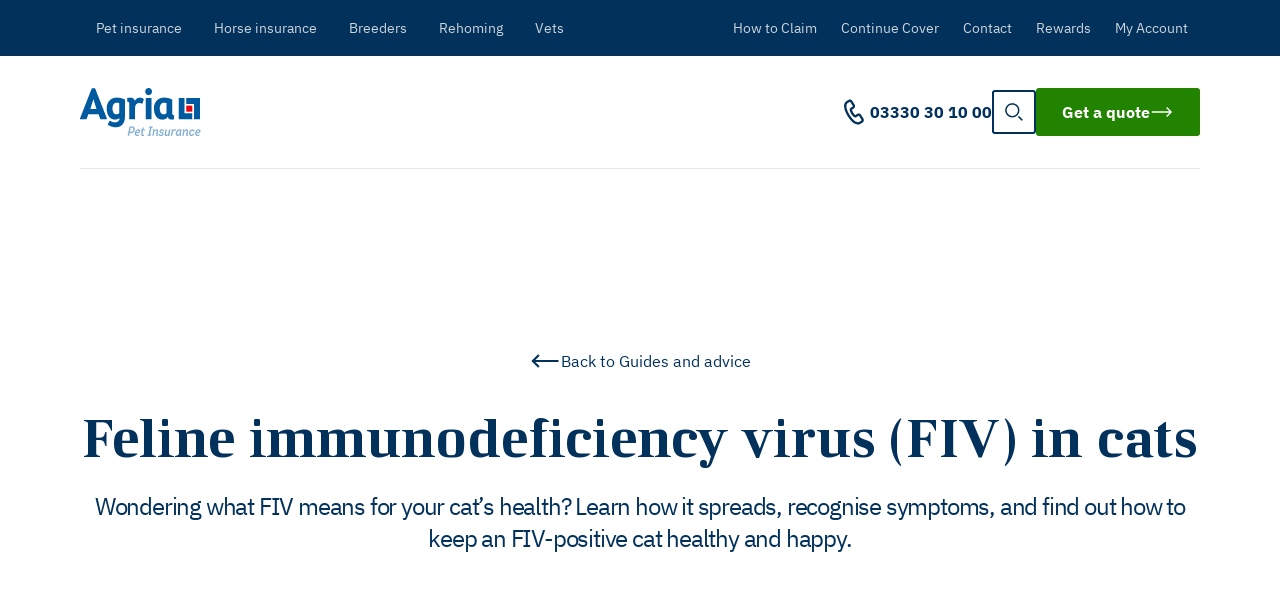

--- FILE ---
content_type: text/html; charset=UTF-8
request_url: https://www.agriapet.co.uk/guides-and-advice/feline-immunodeficiency-virus-in-cats/
body_size: 42895
content:
<!DOCTYPE html><html lang="en-GB"><head><meta charSet="utf-8"/><meta http-equiv="x-ua-compatible" content="ie=edge"/><meta name="viewport" content="width=device-width, initial-scale=1, shrink-to-fit=no"/><script async="" src="//c.webtrends-optimize.com/acs/accounts/bb3b0163-80e8-47d1-a963-fb51ba7a6854/js/wt.js"></script><meta name="generator" content="Gatsby 5.15.0"/><meta name="theme-color" content="#02315B"/><meta name="robots" content="max-snippet:-1, max-image-preview:large, max-video-preview:-1, index, follow" data-gatsby-head="true"/><meta name="description" content="Find out everything you need to know about feline immunodeficiency virus in cats is, the symptoms, and how it is transmitted." data-gatsby-head="true"/><meta name="theme-color" content="#228300" data-gatsby-head="true"/><meta name="msapplication-TileColor" content="#228300" data-gatsby-head="true"/><meta name="msapplication-navbutton-color" content="#228300" data-gatsby-head="true"/><meta name="apple-mobile-web-app-status-bar-style" content="#228300" data-gatsby-head="true"/><meta content="Agria Pet Insurance" property="og:site_name" data-gatsby-head="true"/><meta content="Feline immunodeficiency virus (FIV) in cats | Agria Pet Insurance" property="og:title" data-gatsby-head="true"/><meta content="Find out everything you need to know about feline immunodeficiency virus in cats is, the symptoms, and how it is transmitted." property="og:description" data-gatsby-head="true"/><meta content="en_GB" property="og:locale" data-gatsby-head="true"/><meta content="website" property="og:type" data-gatsby-head="true"/><meta name="twitter:card" content="summary" data-gatsby-head="true"/><meta name="twitter:creator" content="www.twitter.com" data-gatsby-head="true"/><meta name="twitter:title" content="Feline immunodeficiency virus (FIV) in cats | Agria Pet Insurance" data-gatsby-head="true"/><meta name="twitter:description" content="Find out everything you need to know about feline immunodeficiency virus in cats is, the symptoms, and how it is transmitted." data-gatsby-head="true"/><meta name="google-site-verification" content="xxxxx" data-gatsby-head="true"/><meta name="p:domain_verify" content="xxxx" data-gatsby-head="true"/><style data-href="/styles.a1e8d9d73bb775e818f1.css" data-identity="gatsby-global-css">@font-face{font-display:swap;font-family:LF Rubrik;font-style:normal;font-weight:400;src:local("LFRubrik-Regular"),url(/static/LFRubrik-Regular-aa222faf0aeacf869e103994efed96d5.woff2) format("woff2"),url(/static/LFRubrik-Regular-3c98e6650127e54298581708a567fa89.woff) format("woff")}@font-face{ascent-override:83.67%;descent-override:21.15%;font-family:LF Rubrik Fallback;font-style:normal;font-weight:400;line-gap-override:0%;size-adjust:108.96%;src:local("Times New Roman")}@font-face{font-display:swap;font-family:IBM Plex Sans;font-style:normal;font-weight:400;src:local("IBMPlexSans-Regular"),url(/static/IBMPlexSans-Regular-64777c24233e7007e137c7f691539602.woff2) format("woff2")}@font-face{font-display:swap;font-family:IBM Plex Sans Bold;font-style:normal;font-weight:700;src:local("IBMPlexSans-Bold"),url(/static/IBMPlexSans-Bold-cf746248082c1e55bec1ce45e8261ce7.woff2) format("woff2")}@font-face{font-display:swap;font-family:Plex Sans Bold Italic;font-style:italic;font-weight:700;src:local("IBMPlexSans-BoldItalic"),url(/static/IBMPlexSans-BoldItalic-746ee2335cd7866f52d639ad112ea62c.woff2) format("woff2")}@font-face{font-display:swap;font-family:Plex Sans Italic;font-style:italic;font-weight:400;src:local("IBMPlexSans-Italic"),url(/static/IBMPlexSans-Italic-eaf3a06714b182f21937dc8174d86ad7.woff2) format("woff2")}.rdp-root{--rdp-accent-color:blue;--rdp-accent-background-color:#f0f0ff;--rdp-day-height:44px;--rdp-day-width:44px;--rdp-day_button-border-radius:100%;--rdp-day_button-border:2px solid transparent;--rdp-day_button-height:42px;--rdp-day_button-width:42px;--rdp-selected-border:2px solid var(--rdp-accent-color);--rdp-disabled-opacity:0.5;--rdp-outside-opacity:0.75;--rdp-today-color:var(--rdp-accent-color);--rdp-dropdown-gap:0.5rem;--rdp-months-gap:2rem;--rdp-nav_button-disabled-opacity:0.5;--rdp-nav_button-height:2.25rem;--rdp-nav_button-width:2.25rem;--rdp-nav-height:2.75rem;--rdp-range_middle-background-color:var(--rdp-accent-background-color);--rdp-range_middle-color:inherit;--rdp-range_start-color:#fff;--rdp-range_start-background:linear-gradient(var(--rdp-gradient-direction),transparent 50%,var(--rdp-range_middle-background-color) 50%);--rdp-range_start-date-background-color:var(--rdp-accent-color);--rdp-range_end-background:linear-gradient(var(--rdp-gradient-direction),var(--rdp-range_middle-background-color) 50%,transparent 50%);--rdp-range_end-color:#fff;--rdp-range_end-date-background-color:var(--rdp-accent-color);--rdp-week_number-border-radius:100%;--rdp-week_number-border:2px solid transparent;--rdp-week_number-height:var(--rdp-day-height);--rdp-week_number-opacity:0.75;--rdp-week_number-width:var(--rdp-day-width);--rdp-weeknumber-text-align:center;--rdp-weekday-opacity:0.75;--rdp-weekday-padding:0.5rem 0rem;--rdp-weekday-text-align:center;--rdp-gradient-direction:90deg;--rdp-animation_duration:0.3s;--rdp-animation_timing:cubic-bezier(0.4,0,0.2,1)}.rdp-root[dir=rtl]{--rdp-gradient-direction:-90deg}.rdp-root[data-broadcast-calendar=true]{--rdp-outside-opacity:unset}.rdp-root{position:relative}.rdp-root,.rdp-root *{box-sizing:border-box}.rdp-day{height:var(--rdp-day-height);text-align:center;width:var(--rdp-day-width)}.rdp-day_button{align-items:center;background:none;border:var(--rdp-day_button-border);border-radius:var(--rdp-day_button-border-radius);color:inherit;cursor:pointer;display:flex;font:inherit;height:var(--rdp-day_button-height);justify-content:center;margin:0;padding:0;width:var(--rdp-day_button-width)}.rdp-day_button:disabled{cursor:revert}.rdp-caption_label{align-items:center;border:0;display:inline-flex;position:relative;white-space:nowrap;z-index:1}.rdp-dropdown:focus-visible~.rdp-caption_label{outline:5px auto Highlight;outline:5px auto -webkit-focus-ring-color}.rdp-button_next,.rdp-button_previous{align-items:center;-moz-appearance:none;-webkit-appearance:none;appearance:none;background:none;border:none;color:inherit;cursor:pointer;display:inline-flex;font:inherit;height:var(--rdp-nav_button-height);justify-content:center;margin:0;padding:0;position:relative;width:var(--rdp-nav_button-width)}.rdp-button_next:disabled,.rdp-button_next[aria-disabled=true],.rdp-button_previous:disabled,.rdp-button_previous[aria-disabled=true]{cursor:revert;opacity:var(--rdp-nav_button-disabled-opacity)}.rdp-chevron{fill:var(--rdp-accent-color);display:inline-block}.rdp-root[dir=rtl] .rdp-nav .rdp-chevron{transform:rotate(180deg);transform-origin:50%}.rdp-dropdowns{align-items:center;display:inline-flex;gap:var(--rdp-dropdown-gap);position:relative}.rdp-dropdown{-webkit-appearance:none;appearance:none;border:none;cursor:inherit;inset-block-end:0;inset-block-start:0;inset-inline-start:0;line-height:inherit;margin:0;opacity:0;padding:0;position:absolute;width:100%;z-index:2}.rdp-dropdown_root{align-items:center;display:inline-flex;position:relative}.rdp-dropdown_root[data-disabled=true] .rdp-chevron{opacity:var(--rdp-disabled-opacity)}.rdp-month_caption{align-content:center;display:flex;font-size:large;font-weight:700;height:var(--rdp-nav-height)}.rdp-root[data-nav-layout=after] .rdp-month,.rdp-root[data-nav-layout=around] .rdp-month{position:relative}.rdp-root[data-nav-layout=around] .rdp-month_caption{-webkit-margin-start:var(--rdp-nav_button-width);-webkit-margin-end:var(--rdp-nav_button-width);justify-content:center;margin-inline-end:var(--rdp-nav_button-width);margin-inline-start:var(--rdp-nav_button-width);position:relative}.rdp-root[data-nav-layout=around] .rdp-button_previous{display:inline-flex;height:var(--rdp-nav-height);inset-inline-start:0;position:absolute;top:0}.rdp-root[data-nav-layout=around] .rdp-button_next{display:inline-flex;height:var(--rdp-nav-height);inset-inline-end:0;justify-content:center;position:absolute;top:0}.rdp-months{display:flex;flex-wrap:wrap;gap:var(--rdp-months-gap);max-width:-webkit-fit-content;max-width:fit-content;position:relative}.rdp-month_grid{border-collapse:collapse}.rdp-nav{align-items:center;display:flex;height:var(--rdp-nav-height);inset-block-start:0;inset-inline-end:0;position:absolute}.rdp-weekday{font-size:smaller;font-weight:500;opacity:var(--rdp-weekday-opacity);padding:var(--rdp-weekday-padding);text-align:var(--rdp-weekday-text-align);text-transform:var(--rdp-weekday-text-transform)}.rdp-week_number{border:var(--rdp-week_number-border);border-radius:var(--rdp-week_number-border-radius);font-size:small;font-weight:400;height:var(--rdp-week_number-height);opacity:var(--rdp-week_number-opacity);text-align:var(--rdp-weeknumber-text-align);width:var(--rdp-week_number-width)}.rdp-today:not(.rdp-outside){color:var(--rdp-today-color)}.rdp-selected{font-size:large;font-weight:700}.rdp-selected .rdp-day_button{border:var(--rdp-selected-border)}.rdp-outside{opacity:var(--rdp-outside-opacity)}.rdp-disabled{opacity:var(--rdp-disabled-opacity)}.rdp-hidden{color:var(--rdp-range_start-color);visibility:hidden}.rdp-range_start{background:var(--rdp-range_start-background)}.rdp-range_start .rdp-day_button{background-color:var(--rdp-range_start-date-background-color);color:var(--rdp-range_start-color)}.rdp-range_middle{background-color:var(--rdp-range_middle-background-color)}.rdp-range_middle .rdp-day_button{border:unset;border-radius:unset;color:var(--rdp-range_middle-color)}.rdp-range_end{background:var(--rdp-range_end-background);color:var(--rdp-range_end-color)}.rdp-range_end .rdp-day_button{background-color:var(--rdp-range_end-date-background-color);color:var(--rdp-range_start-color)}.rdp-range_start.rdp-range_end{background:revert}.rdp-focusable{cursor:pointer}@keyframes rdp-slide_in_left{0%{transform:translateX(-100%)}to{transform:translateX(0)}}@keyframes rdp-slide_in_right{0%{transform:translateX(100%)}to{transform:translateX(0)}}@keyframes rdp-slide_out_left{0%{transform:translateX(0)}to{transform:translateX(-100%)}}@keyframes rdp-slide_out_right{0%{transform:translateX(0)}to{transform:translateX(100%)}}.rdp-weeks_before_enter{animation:rdp-slide_in_left var(--rdp-animation_duration) var(--rdp-animation_timing) forwards}.rdp-weeks_before_exit{animation:rdp-slide_out_left var(--rdp-animation_duration) var(--rdp-animation_timing) forwards}.rdp-weeks_after_enter{animation:rdp-slide_in_right var(--rdp-animation_duration) var(--rdp-animation_timing) forwards}.rdp-weeks_after_exit{animation:rdp-slide_out_right var(--rdp-animation_duration) var(--rdp-animation_timing) forwards}.rdp-root[dir=rtl] .rdp-weeks_after_enter{animation:rdp-slide_in_left var(--rdp-animation_duration) var(--rdp-animation_timing) forwards}.rdp-root[dir=rtl] .rdp-weeks_before_exit{animation:rdp-slide_out_right var(--rdp-animation_duration) var(--rdp-animation_timing) forwards}.rdp-root[dir=rtl] .rdp-weeks_before_enter{animation:rdp-slide_in_right var(--rdp-animation_duration) var(--rdp-animation_timing) forwards}.rdp-root[dir=rtl] .rdp-weeks_after_exit{animation:rdp-slide_out_left var(--rdp-animation_duration) var(--rdp-animation_timing) forwards}@keyframes rdp-fade_in{0%{opacity:0}to{opacity:1}}@keyframes rdp-fade_out{0%{opacity:1}to{opacity:0}}.rdp-caption_after_enter{animation:rdp-fade_in var(--rdp-animation_duration) var(--rdp-animation_timing) forwards}.rdp-caption_after_exit{animation:rdp-fade_out var(--rdp-animation_duration) var(--rdp-animation_timing) forwards}.rdp-caption_before_enter{animation:rdp-fade_in var(--rdp-animation_duration) var(--rdp-animation_timing) forwards}.rdp-caption_before_exit{animation:rdp-fade_out var(--rdp-animation_duration) var(--rdp-animation_timing) forwards}:root{--swiper-theme-color:#007aff}:host{display:block;margin-left:auto;margin-right:auto;position:relative;z-index:1}.swiper{display:block;list-style:none;margin-left:auto;margin-right:auto;overflow:hidden;padding:0;position:relative;z-index:1}.swiper-vertical>.swiper-wrapper{flex-direction:column}.swiper-wrapper{box-sizing:content-box;display:flex;height:100%;position:relative;transition-property:transform;transition-timing-function:var(--swiper-wrapper-transition-timing-function,initial);width:100%;z-index:1}.swiper-android .swiper-slide,.swiper-ios .swiper-slide,.swiper-wrapper{transform:translateZ(0)}.swiper-horizontal{touch-action:pan-y}.swiper-vertical{touch-action:pan-x}.swiper-slide{display:block;flex-shrink:0;height:100%;position:relative;transition-property:transform;width:100%}.swiper-slide-invisible-blank{visibility:hidden}.swiper-autoheight,.swiper-autoheight .swiper-slide{height:auto}.swiper-autoheight .swiper-wrapper{align-items:flex-start;transition-property:transform,height}.swiper-backface-hidden .swiper-slide{-webkit-backface-visibility:hidden;backface-visibility:hidden;transform:translateZ(0)}.swiper-3d.swiper-css-mode .swiper-wrapper{perspective:1200px}.swiper-3d .swiper-wrapper{transform-style:preserve-3d}.swiper-3d{perspective:1200px;.swiper-cube-shadow,.swiper-slide{transform-style:preserve-3d}}.swiper-css-mode{>.swiper-wrapper{-ms-overflow-style:none;overflow:auto;scrollbar-width:none;&::-webkit-scrollbar{display:none}}>.swiper-wrapper>.swiper-slide{scroll-snap-align:start start}&.swiper-horizontal{>.swiper-wrapper{scroll-snap-type:x mandatory}}&.swiper-vertical{>.swiper-wrapper{scroll-snap-type:y mandatory}}&.swiper-free-mode{>.swiper-wrapper{scroll-snap-type:none}>.swiper-wrapper>.swiper-slide{scroll-snap-align:none}}&.swiper-centered{>.swiper-wrapper:before{content:"";flex-shrink:0;order:9999}>.swiper-wrapper>.swiper-slide{scroll-snap-align:center center;scroll-snap-stop:always}}&.swiper-centered.swiper-horizontal{>.swiper-wrapper>.swiper-slide:first-child{-webkit-margin-start:var(--swiper-centered-offset-before);margin-inline-start:var(--swiper-centered-offset-before)}>.swiper-wrapper:before{height:100%;min-height:1px;width:var(--swiper-centered-offset-after)}}&.swiper-centered.swiper-vertical{>.swiper-wrapper>.swiper-slide:first-child{-webkit-margin-before:var(--swiper-centered-offset-before);margin-block-start:var(--swiper-centered-offset-before)}>.swiper-wrapper:before{height:var(--swiper-centered-offset-after);min-width:1px;width:100%}}}.swiper-3d{.swiper-slide-shadow,.swiper-slide-shadow-bottom,.swiper-slide-shadow-left,.swiper-slide-shadow-right,.swiper-slide-shadow-top{height:100%;left:0;pointer-events:none;position:absolute;top:0;width:100%;z-index:10}.swiper-slide-shadow{background:rgba(0,0,0,.15)}.swiper-slide-shadow-left{background-image:linear-gradient(270deg,rgba(0,0,0,.5),transparent)}.swiper-slide-shadow-right{background-image:linear-gradient(90deg,rgba(0,0,0,.5),transparent)}.swiper-slide-shadow-top{background-image:linear-gradient(0deg,rgba(0,0,0,.5),transparent)}.swiper-slide-shadow-bottom{background-image:linear-gradient(180deg,rgba(0,0,0,.5),transparent)}}.swiper-lazy-preloader{border:4px solid var(--swiper-preloader-color,var(--swiper-theme-color));border-radius:50%;border-top:4px solid transparent;box-sizing:border-box;height:42px;left:50%;margin-left:-21px;margin-top:-21px;position:absolute;top:50%;transform-origin:50%;width:42px;z-index:10}.swiper-watch-progress .swiper-slide-visible,.swiper:not(.swiper-watch-progress){.swiper-lazy-preloader{animation:swiper-preloader-spin 1s linear infinite}}.swiper-lazy-preloader-white{--swiper-preloader-color:#fff}.swiper-lazy-preloader-black{--swiper-preloader-color:#000}@keyframes swiper-preloader-spin{0%{transform:rotate(0deg)}to{transform:rotate(1turn)}}:root{--agriaPrimary:#02315b;--agriaSecondary:#9fb641;--agriaTertiary:grey;--agriaBlack:#000;--agriaDarkGrey:#404040;--agriaMidGrey:grey;--agriaLightGrey:#f2f2f2;--agriaLightestGrey:#e5e5e5;--agriaWhite:#fff;--agriaSecondaryDark:#5d6b26;--agriaPrimaryLight:#005aa0;--agriaPrimaryLightest:#ebf4f9;--agriaNegative:#e30613;--agriaNegativeLight:#feeaeb;--fontFamilyPrimary:"LF Rubrik",arial,sans-serif;--fontFamilyRegular:"IBM Plex Sans",sans-serif;--heading-4xl:3.125rem;--heading-3xl:2.5rem;--heading-2xl:2rem;--heading-xl:1.75rem;--heading-lg:1.5rem;--heading-md:1.25rem;--heading-sm:1rem;--body-3xl:2.5rem;--body-2xl:2.188rem;--body-xl:1.875rem;--body-lg:1.562rem;--body-md:1.125rem;--body-sm:0.938rem;--body-xs:0.75rem;--spacingXSmall:0.375rem;--spacingSmall:0.5rem;--spacingBase:0.625rem;--spacingMedium:0.938rem;--spacingLarge:1.875rem;--spacingMLarge:2.5rem;--spacingXLarge:3.75rem;--spacingXXLarge:5rem}.visuallyhidden{clip:rect(0 0 0 0);border:0;-webkit-clip-path:inset(100%);clip-path:inset(100%);height:1px;margin:-1px;outline:0;outline-offset:0;overflow:hidden;padding:0;position:absolute;white-space:nowrap;width:1px}.index-module--base--3cbfc{background-color:var(--greyLight);box-sizing:border-box;margin:2.5rem auto;max-width:1280px;padding:2rem 1.25rem;text-align:center}.index-module--error--1babf{border:1px solid red;padding:.625rem 0}.index-module--stepState--958b8{padding:1.25rem}.index-module--formLabel--a1032{@media (min-width:600px){background-color:transparent;padding-bottom:0;padding-left:0;padding-right:0;padding-top:0}@media (min-width:1024px){max-width:none;& span{display:inline-block;max-width:26.25rem}}}.index-module--base--1dc3f{background:transparent;height:100%;padding:1.875rem 1.25rem;position:relative;@media (min-width:600px){height:48rem;padding-bottom:3.75rem;padding-left:2.5rem;padding-right:2.5rem;padding-top:3.75rem}}.index-module--basehorses--d55a7{@media (min-width:600px){height:43.875rem}}.index-module--flex--7e524{display:flex;gap:1.25rem;justify-content:center}.index-module--flex--7e524.index-module--containerchoiceButton--c1cc7,.index-module--flex--7e524.index-module--containerchoiceButtonMini--d2317{display:block;@media (min-width:600px){display:flex;gap:1.25rem;justify-content:center}}.index-module--inlineFields--abe5c{align-content:flex-start;align-items:center;display:flex;flex-wrap:wrap;gap:.625rem;justify-content:center;max-width:23.75rem;& label{width:100%}@media (min-width:1024px){max-width:31.25rem}}.index-module--error--33b6e{bottom:-3.125rem;color:var(--agriaNegative);margin:1.25rem auto;position:absolute;right:0;text-align:center;@media (min-width:600px){bottom:-3.75rem;width:100%}}.index-module--errorIcon--abc9d{display:inline-block;transform:translate(-.625rem,.125rem);width:.875rem}.index-module--errorText--c9f3c{white-space:nowrap}.index-module--form--e1805{height:100%;position:relative}.index-module--title--71632{margin-bottom:2.812rem;margin-top:0}.index-module--verticalCenter--ff77a{@media (min-width:600px){align-items:center;display:flex;height:25rem;justify-content:center;position:relative}}.index-module--icon--20594{display:none;@media (min-width:600px){display:block;left:calc(50% - 165px);opacity:.05;position:absolute;top:0;width:330px;z-index:1;& img{display:block;width:100%}}}.index-module--fields--bba91{position:relative;z-index:2}.index-module--radioGroup--aa13f{position:relative}.index-module--input--3123a{align-items:center;background-color:var(--agriaWhite);border:.125rem solid var(--agriaPrimary);border-radius:.188rem;box-sizing:border-box;display:inline-flex;font-size:16px;height:3.188rem;min-width:3.75rem;padding:0 .75rem;width:50%;@media (min-width:600px){height:3.312rem}}.index-module--error--a2c81{background-color:var(--agriaNegativeLight);border-color:var(--agriaNegative)}.index-module--small--6d229{max-width:4.375rem}.index-module--smallMed--05189{max-width:6.875rem}.index-module--medium--8db1d{max-width:15.625rem}.index-module--large--b7c37{width:100%;@media (min-width:600px){max-width:25rem}}.index-module--unit--27f46{padding:.625rem;position:absolute}.index-module--inlineLabel--f2406{margin-bottom:.625rem;@media (min-width:600px){display:inline}}label.index-module--inlineLabel--f2406{@media (min-width:600px){display:inline;margin-right:1.25rem}}.index-module--regular--aa4ef{font-weight:var(--fontWeightRegular);letter-spacing:normal}.index-module--medium--d32a7{font-weight:var(--fontWeightMedium);letter-spacing:normal}.index-module--bold--ef1b9{font-weight:var(--fontWeightBold);letter-spacing:normal}.index-module--italic--1ea4a{font-style:italic}.index-module--heading2xl--169a7,.index-module--heading3xl--9069c,.index-module--heading4xl--18c5a,.index-module--headinglg--4ea9a,.index-module--headingmd--9e64f,.index-module--headingsm--5ef04,.index-module--headingxl--1d7f3{--webkit-font-smoothing:antialiased;font-family:var(--fontFamilyPrimary);font-weight:100;letter-spacing:normal;margin-top:0;text-rendering:optimizeLegibility}.index-module--heading4xl--18c5a{font-size:clamp(var(--heading-3xl),3.9vw,var(--heading-4xl));line-height:clamp(2.5rem,4.76vw,3.812rem)}.index-module--heading3xl--9069c{font-size:clamp(var(--heading-2xl),3.12vw,var(--heading-3xl));line-height:clamp(2.125rem,3.9vw,3.125rem)}.index-module--heading2xl--169a7{font-size:clamp(var(--heading-xl),2.5vw,var(--heading-2xl));line-height:clamp(1.75rem,3.12vw,2.5rem)}.index-module--headingxl--1d7f3{font-size:clamp(var(--heading-lg),2.18vw,var(--heading-xl));line-height:clamp(1.5rem,2.96vw,2.375rem)}.index-module--headinglg--4ea9a{font-size:clamp(var(--heading-md),1.87vw,var(--heading-lg));line-height:clamp(1.5rem,2.65vw,2.125rem)}.index-module--headingmd--9e64f{font-size:clamp(var(--heading-sm),1.56vw,var(--heading-md));line-height:clamp(1rem,2.34vw,1.875rem)}.index-module--headingsm--5ef04{font-size:clamp(var(--body-md),1.25vw,var(--heading-sm));line-height:clamp(1.25rem,2.34vw,1.875rem)}.index-module--body3xl--07616{font-size:clamp(var(--body-2xl),3.12vw,var(--body-3xl));line-height:clamp(2.625rem,3.75vw,3rem)}.index-module--body2xl--3e691{font-size:clamp(var(--body-xl),2.73vw,var(--body-2xl));line-height:clamp(2.25rem,3.28vw,2.625rem)}.index-module--bodyxl--14e3c{font-size:clamp(var(--body-lg),2.34vw,var(--body-xl));line-height:clamp(1.875rem,2.81vw,2.25rem)}.index-module--bodylg--b7966{font-size:clamp(var(--body-md),1.95vw,var(--body-lg));line-height:clamp(1.688rem,2.34vw,1.875rem)}.index-module--bodymd--d18e6{font-size:clamp(var(--body-sm),1.4vw,var(--body-md));line-height:clamp(1.375rem,2.1vw,1.688rem)}.index-module--bodysm--5e3f1{font-size:clamp(var(--body-xs),1.17vw,var(--body-sm));line-height:clamp(1rem,1.71vw,1.375rem)}.index-module--bodyxs--7dfa3{font-size:var(--body-xs);line-height:1rem}.index-module--body-g--16a0b,.index-module--body2xl--3e691,.index-module--body3xl--07616,.index-module--bodybase--434e7,.index-module--bodymd--d18e6,.index-module--bodysm--5e3f1,.index-module--bodyxl--14e3c,.index-module--bodyxs--7dfa3{--webkit-font-smoothing:antialiased;font-family:var(--fontFamilyRegular);letter-spacing:normal;text-rendering:optimizeLegibility}.index-module--bodybase--434e7{font-size:var(--body-md);line-height:1.375rem}.index-module--formInput--54270{font-size:clamp(var(--body-sm),1.4vw,var(--body-md));line-height:clamp(1.375rem,2.1vw,1.688rem)}.index-module--label--a8672{display:block;margin-bottom:1.875rem;text-align:center;width:100%}.index-module--formLabel--a1032{background-color:hsla(0,0%,100%,.7);box-sizing:border-box;letter-spacing:normal;margin-left:auto;margin-right:auto;max-width:23.75rem;padding:.625rem;@media (min-width:600px){background-color:transparent;padding-bottom:0;padding-left:0;padding-right:0;padding-top:0}@media (min-width:1024px){max-width:none;& span{display:inline-block;max-width:26.25rem}}}.index-module--base--ad0a8{align-items:top;background:var(--agriaWhite);border:1px solid var(--agriaPrimary);border-radius:100%;display:flex;padding:.5rem;position:absolute;right:-35px;top:0;@media (min-width:600px){right:-45px}& .index-module--tooltip--7f21e{margin-right:1.25rem}&:not(.index-module--isVisible--2ecf8){& .index-module--tooltip--7f21e{display:none}}&.index-module--isVisible--2ecf8{border-radius:4px;box-shadow:0 0 13px -1px rgba(0,0,0,.2)}}.index-module--icon--c326a{width:1.25rem}.index-module--base--399b4{& svg{display:inline-block}& .index-module--small--baeee{& svg{height:2.5rem;width:2.5rem}}& .index-module--medium--dbeb1{& svg{height:3.125rem;width:3.125rem}}& .index-module--large--6b3e7{& svg{height:3.438rem;width:3.438rem}}}.index-module--iconChoice--385fa{-webkit-tap-highlight-color:transparent;& input{left:-9999em;position:absolute}& .index-module--label--baba5{margin:0}& .index-module--labelContainer--596e0{align-items:center;display:flex;position:relative;&:before{border:.125rem solid var(--agriaPrimary);border-radius:100%;color:inherit;font-size:0;height:1.75rem;left:calc(50% - .875rem);margin-right:.625rem;top:50%;transform:translateY(-50%);width:1.75rem}&:after,&:before{content:"";position:absolute}&:after{border-bottom:.125rem solid transparent;border-right:.125rem solid transparent;display:block;height:.625rem;left:calc(50% - .25rem);top:45%;transform:rotate(45deg) translate(-50%,-50%);width:.3125rem}}&.index-module--checked--4c510 .index-module--labelContainer--596e0:after,&:hover .index-module--labelContainer--596e0:after{border-color:var(--agriaPrimary)}&.index-module--checked--4c510 .index-module--labelContainer--596e0:before{background-color:var(--agriaWhite);border-color:var(--agriaWhite)}& .index-module--iconContainer--4e4fd{box-sizing:content-box;margin:0 auto 1.25rem;padding:1.25rem;pointer-events:none;& svg{height:4.688rem;width:6.25rem}@media (min-width:600px){height:6.25rem;padding-bottom:2.5rem;padding-left:2.5rem;padding-right:2.5rem;padding-top:2.5rem;width:9.375rem}}}.index-module--choiceButton--e5790{-webkit-tap-highlight-color:transparent;align-items:center;background-color:var(--agriaWhite);border:2px solid var(--agriaPrimary);border-radius:.25rem;cursor:pointer;display:flex;justify-content:space-between;margin-bottom:1.5rem;padding:.625rem;position:relative;text-align:left;&.index-module--checked--4c510{background-color:var(--agriaPrimary);color:var(--agriaWhite)}@media (hover:hover){&:hover{background-color:var(--agriaPrimary);color:var(--agriaWhite)}}& input{left:-9999em;position:absolute}& .index-module--iconContainer--4e4fd{pointer-events:none;@media (min-width:600px){padding-top:1.25rem}}&.index-module--error--25607{background-color:var(--agriaNegativeLight);border-color:var(--agriaNegative);@media (hover:hover){&:hover{background-color:var(--agriaPrimary)}}}@media (min-width:600px){display:block;margin-bottom:0;min-width:7.5rem;padding-bottom:2.5rem;padding-left:1.25rem;padding-right:1.25rem;padding-top:1.25rem;text-align:center}& svg{height:2.5rem;width:2.5rem}}.index-module--choiceButtonSmall--dc54f{align-items:center;background-color:var(--agriaWhite);border:2px solid var(--agriaPrimary);border-radius:.25rem;cursor:pointer;display:flex;height:1.5rem;justify-content:center;min-width:3.125rem;padding:.875rem;position:relative;width:auto!important;@media (hover:hover){&:hover{background-color:var(--agriaPrimary);color:var(--agriaWhite)}}&.index-module--checked--4c510{background-color:var(--agriaPrimary);color:var(--agriaWhite)}& input{left:-9999em;position:absolute}@media (min-width:600px){padding-bottom:.812rem;padding-left:.812rem;padding-right:.812rem;padding-top:.812rem}}.index-module--choiceButtonMini--13956{align-items:center;background-color:var(--agriaWhite);border:2px solid var(--agriaPrimary);border-radius:.25rem;cursor:pointer;display:flex;gap:.625rem;justify-content:space-between;margin-bottom:1.25rem;min-width:3.125rem;padding:.875rem;position:relative;@media (hover:hover){&:hover{background-color:var(--agriaPrimary);color:var(--agriaWhite)}}&.index-module--checked--4c510{background-color:var(--agriaPrimary);color:var(--agriaWhite)}& input{left:-9999em;position:absolute}@media (min-width:600px){padding-bottom:.625rem;padding-left:.625rem;padding-right:.625rem;padding-top:.625rem}& .index-module--innerLabel--66f89{display:block;max-width:6.25rem;text-align:left}& svg{height:2rem;width:2rem}}.index-module--subLabel--834f1{display:block;margin-top:.25rem}.index-module--select--f6261{-webkit-appearance:none;appearance:none;background:transparent;background-color:var(--agriaWhite);background-image:url("data:image/svg+xml;charset=utf8,%3Csvg xmlns='http://www.w3.org/2000/svg' viewBox='0 0 12 6'%3E%3Cdefs%3E%3Cstyle%3E.cls-1{fill:%23212121;}%3C/style%3E%3C/defs%3E%3Cg id='Layer_2' data-name='Layer 2'%3E%3Cg id='Layer_1-2' data-name='Layer 1'%3E%3Cpolygon class='cls-1' points='6 6 12 0 0 0 6 6'/%3E%3C/g%3E%3C/g%3E%3C/svg%3E");background-position:calc(100% - .625rem) 52%;background-repeat:no-repeat;background-size:12px 6px;border:.125rem solid var(--agriaPrimary);border-radius:.188rem;box-sizing:border-box;color:var(--agriaPrimary);height:3.438rem;outline:none;padding:.688rem 2.062rem .688rem .688rem;position:relative;width:100%}.index-module--error--5ec47{background-color:var(--agriaNegativeLight);border-color:var(--agriaNegative)}.index-module--small--99283{max-width:3.125rem}.index-module--medium--21af6{max-width:5rem}.index-module--shrink--72723{max-width:100%;min-width:10.875rem;width:auto}.index-module--base--d900c{background-color:hsla(0,0%,100%,.7);box-sizing:border-box;margin:3.25rem auto;padding:.625rem;text-align:center}.index-module--checkbox--525b6{left:-9999em;position:absolute;&+label{cursor:pointer;display:block;position:relative;text-align:left;& span{display:inline-block;padding-left:2rem;padding-top:.062rem}&:before{border:.062rem solid var(--agriaPrimary);border-radius:.25rem;color:var(--agriaPrimary);content:"";font-size:0;height:1.375rem;left:0;margin-right:.625rem;position:absolute;top:0;transition:all .2s ease-in-out;width:1.375rem}}&:checked+label{&:before{background-color:var(--agriaPrimary)}&:after{border-bottom:2px solid var(--agriaWhite);border-right:2px solid var(--agriaWhite);content:"";display:block;height:.5rem;left:.75rem;position:absolute;top:.688rem;transform:translate(-50%,-62%) rotate(45deg);width:.25rem}}&:focus+label{border-color:var(--agriaPrimary)}&.index-module--invalid--f1bce{&+label:before,&:checked+label:before{border-color:red}}&:disabled+label{cursor:default;opacity:.5;&:before{border-color:var(--agriaPrimary)}}}.index-module--link--0bbea{color:var(--agriaPrimary);font-weight:700}.index-module--outer--e4faa{margin:0 auto;max-width:72.5rem;padding:0 1.25rem}.index-module--outerfullWidth--335f9{max-width:none;padding:0;width:100vw;& .index-module--inner--05ab4{margin:0 auto;max-width:72.5rem;padding:0 1.25rem}}.index-module--outersmall--5afb9{max-width:60rem}.index-module--outermedium--cf694{max-width:65rem}.index-module--outersmallFullWidth--0a41f{padding:0}.index-module--outermediumrightaligned--5e312,.index-module--outersmallrightaligned--d9ed7{@media (min-width:1024px){margin-right:0;max-width:calc(50vw + 35rem);padding-bottom:0;padding-left:0;padding-right:0;padding-top:0}@media (min-width:1600px){margin-right:auto;max-width:72.5rem}}.index-module--verticalnone--f65ab{margin-bottom:0;margin-top:0;@media (min-width:600px){margin-bottom:0;margin-top:0}}.index-module--verticalsmall--29b33{margin-bottom:.625rem;margin-top:.625rem;@media (min-width:600px){margin-bottom:1.25rem;margin-top:1.25rem}}.index-module--verticalmedium--82ef6{margin-bottom:1.25rem;margin-top:1.25rem;@media (min-width:600px){margin-bottom:2.5rem;margin-top:2.5rem}}.index-module--verticallarge--603bf{margin-bottom:3.125rem;margin-top:3.125rem;@media (min-width:600px){margin-bottom:6.25rem;margin-top:6.25rem}}.index-module--inner--05ab4{position:relative}.index-module--btn--e3321:not(.index-module--text--d9d01){-webkit-tap-highlight-color:transparent;align-items:center;border-radius:.25rem;box-sizing:border-box;color:var(--agriaWhite);cursor:pointer;display:flex;justify-content:space-between;padding:1.125rem 1.5rem;text-decoration:none;width:100%;&[aria-disabled=true],&[aria-disabled=true]:focus,&[aria-disabled=true]:hover{background-color:var(--agriaMidGrey);border-color:var(--agriaMidGrey);color:var(--agriaWhite);cursor:not-allowed;pointer-events:none;& .index-module--iconContainer--78ae5{color:var(--agriaWhite)}}&:focus:not([aria-disabled=true]){outline:none}&:hover{text-decoration:none}}.index-module--iconContainer--78ae5{box-sizing:content-box;margin-left:auto;max-width:1.25rem;&.index-module--left--218fd{margin-left:0}}.index-module--primary--faf38:not(.index-module--text--d9d01){background-color:var(--agriaSecondary);border:2px solid var(--agriaSecondary);color:var(--agriaWhite);&:focus,&:hover{background-color:var(--agriaSecondaryDark);border-color:var(--agriaPrimary)}}.index-module--secondary--906db:not(.index-module--text--d9d01){background-color:var(--agriaWhite);border:2px solid var(--agriaPrimary);color:var(--agriaPrimary);&:focus,&:hover{background-color:var(--agriaPrimary);border-color:var(--agriaPrimary);color:var(--agriaWhite)}}.index-module--tertiary--7d725:not(.index-module--text--d9d01){background-color:var(--agriaPrimary);border:2px solid var(--agriaPrimary);color:var(--agriaWhite);&:focus,&:hover{background-color:var(--agriaWhite);border-color:var(--agriaPrimary);color:var(--agriaPrimary)}}.index-module--icon--f1718{align-self:center;display:inline-flex}.index-module--up--a84b5{transform:rotate(-90deg)}.index-module--down--8d6fe{transform:rotate(90deg)}.index-module--right--6fc36{transform:rotate(180deg)}.index-module--left--218fd{transform:rotate(0)}.index-module--large--c61ff{min-width:20rem}.index-module--regular--96e2c{@media (min-width:600px){min-width:13.75rem}}.index-module--small--e9d0e{min-width:0}.index-module--full--0f914{width:100%}.index-module--text--d9d01{color:var(--agriaPrimaryLight)}.index-module--controlWrapper--7aa82{@media (min-width:600px){bottom:0;position:absolute;width:100%;z-index:2}}.index-module--controls--da772{align-items:center;border:none;display:flex;gap:1.5rem;justify-content:center;padding:0}.index-module--transparent--e6bee{background:none}.index-module--btn--ce85b{@media (min-width:600px){max-width:15.625rem}}:root{--swiper-navigation-size:44px}.swiper-button-next,.swiper-button-prev{align-items:center;color:var(--swiper-navigation-color,var(--swiper-theme-color));cursor:pointer;display:flex;height:var(--swiper-navigation-size);justify-content:center;position:absolute;width:var(--swiper-navigation-size);z-index:10;&.swiper-button-disabled{cursor:auto;opacity:.35;pointer-events:none}&.swiper-button-hidden{cursor:auto;opacity:0;pointer-events:none}.swiper-navigation-disabled &{display:none!important}svg{fill:currentColor;height:100%;object-fit:contain;pointer-events:none;transform-origin:center;width:100%}}.swiper-button-lock{display:none}.swiper-button-next,.swiper-button-prev{margin-top:calc(0px - var(--swiper-navigation-size)/2);top:var(--swiper-navigation-top-offset,50%)}.swiper-button-prev{left:var(--swiper-navigation-sides-offset,4px);right:auto;.swiper-navigation-icon{transform:rotate(180deg)}}.swiper-button-next{left:auto;right:var(--swiper-navigation-sides-offset,4px)}.swiper-horizontal{.swiper-button-next,.swiper-button-prev,~.swiper-button-next,~.swiper-button-prev{margin-left:0;margin-top:calc(0px - var(--swiper-navigation-size)/2);top:var(--swiper-navigation-top-offset,50%)}&.swiper-rtl .swiper-button-next,&.swiper-rtl~.swiper-button-next,&~.swiper-button-prev,.swiper-button-prev{left:var(--swiper-navigation-sides-offset,4px);right:auto}&.swiper-rtl .swiper-button-prev,&.swiper-rtl~.swiper-button-prev,&~.swiper-button-next,.swiper-button-next{left:auto;right:var(--swiper-navigation-sides-offset,4px)}&.swiper-rtl .swiper-button-next,&.swiper-rtl~.swiper-button-next,&~.swiper-button-prev,.swiper-button-prev{.swiper-navigation-icon{transform:rotate(180deg)}}&.swiper-rtl .swiper-button-prev,&.swiper-rtl~.swiper-button-prev{.swiper-navigation-icon{transform:rotate(0deg)}}}.swiper-vertical{.swiper-button-next,.swiper-button-prev,~.swiper-button-next,~.swiper-button-prev{left:var(--swiper-navigation-top-offset,50%);margin-left:calc(0px - var(--swiper-navigation-size)/2);margin-top:0;right:auto}.swiper-button-prev,~.swiper-button-prev{bottom:auto;top:var(--swiper-navigation-sides-offset,4px);.swiper-navigation-icon{transform:rotate(-90deg)}}.swiper-button-next,~.swiper-button-next{bottom:var(--swiper-navigation-sides-offset,4px);top:auto;.swiper-navigation-icon{transform:rotate(90deg)}}}.swiper-pagination{position:absolute;text-align:center;transform:translateZ(0);transition:opacity .3s;z-index:10;&.swiper-pagination-hidden{opacity:0}&.swiper-pagination-disabled,.swiper-pagination-disabled>&{display:none!important}}.swiper-horizontal>.swiper-pagination-bullets,.swiper-pagination-bullets.swiper-pagination-horizontal,.swiper-pagination-custom,.swiper-pagination-fraction{bottom:var(--swiper-pagination-bottom,8px);left:0;top:var(--swiper-pagination-top,auto);width:100%}.swiper-pagination-bullets-dynamic{font-size:0;overflow:hidden;.swiper-pagination-bullet{position:relative;transform:scale(.33)}.swiper-pagination-bullet-active,.swiper-pagination-bullet-active-main{transform:scale(1)}.swiper-pagination-bullet-active-prev{transform:scale(.66)}.swiper-pagination-bullet-active-prev-prev{transform:scale(.33)}.swiper-pagination-bullet-active-next{transform:scale(.66)}.swiper-pagination-bullet-active-next-next{transform:scale(.33)}}.swiper-pagination-bullet{background:var(--swiper-pagination-bullet-inactive-color,#000);border-radius:var(--swiper-pagination-bullet-border-radius,50%);display:inline-block;height:var(--swiper-pagination-bullet-height,var(--swiper-pagination-bullet-size,8px));opacity:var(--swiper-pagination-bullet-inactive-opacity,.2);width:var(--swiper-pagination-bullet-width,var(--swiper-pagination-bullet-size,8px));button&{-webkit-appearance:none;appearance:none;border:none;box-shadow:none;margin:0;padding:0}.swiper-pagination-clickable &{cursor:pointer}&:only-child{display:none!important}}.swiper-pagination-bullet-active{background:var(--swiper-pagination-color,var(--swiper-theme-color));opacity:var(--swiper-pagination-bullet-opacity,1)}.swiper-pagination-vertical.swiper-pagination-bullets,.swiper-vertical>.swiper-pagination-bullets{left:var(--swiper-pagination-left,auto);right:var(--swiper-pagination-right,8px);top:50%;transform:translate3d(0,-50%,0);.swiper-pagination-bullet{display:block;margin:var(--swiper-pagination-bullet-vertical-gap,6px) 0}&.swiper-pagination-bullets-dynamic{top:50%;transform:translateY(-50%);width:8px;.swiper-pagination-bullet{display:inline-block;transition:transform .2s,top .2s}}}.swiper-horizontal>.swiper-pagination-bullets,.swiper-pagination-horizontal.swiper-pagination-bullets{.swiper-pagination-bullet{margin:0 var(--swiper-pagination-bullet-horizontal-gap,4px)}&.swiper-pagination-bullets-dynamic{left:50%;transform:translateX(-50%);white-space:nowrap;.swiper-pagination-bullet{transition:transform .2s,left .2s}}}.swiper-horizontal.swiper-rtl>.swiper-pagination-bullets-dynamic .swiper-pagination-bullet{transition:transform .2s,right .2s}.swiper-pagination-fraction{color:var(--swiper-pagination-fraction-color,inherit)}.swiper-pagination-progressbar{background:var(--swiper-pagination-progressbar-bg-color,rgba(0,0,0,.25));position:absolute;.swiper-pagination-progressbar-fill{background:var(--swiper-pagination-color,var(--swiper-theme-color));height:100%;left:0;position:absolute;top:0;transform:scale(0);transform-origin:left top;width:100%}.swiper-rtl & .swiper-pagination-progressbar-fill{transform-origin:right top}&.swiper-pagination-horizontal,&.swiper-pagination-vertical.swiper-pagination-progressbar-opposite,.swiper-horizontal>&,.swiper-vertical>&.swiper-pagination-progressbar-opposite{height:var(--swiper-pagination-progressbar-size,4px);left:0;top:0;width:100%}&.swiper-pagination-horizontal.swiper-pagination-progressbar-opposite,&.swiper-pagination-vertical,.swiper-horizontal>&.swiper-pagination-progressbar-opposite,.swiper-vertical>&{height:100%;left:0;top:0;width:var(--swiper-pagination-progressbar-size,4px)}}.swiper-pagination-lock{display:none}.swiper-scrollbar{background:var(--swiper-scrollbar-bg-color,rgba(0,0,0,.1));border-radius:var(--swiper-scrollbar-border-radius,10px);position:relative;touch-action:none;&.swiper-scrollbar-disabled,.swiper-scrollbar-disabled>&{display:none!important}&.swiper-scrollbar-horizontal,.swiper-horizontal>&{bottom:var(--swiper-scrollbar-bottom,4px);height:var(--swiper-scrollbar-size,4px);left:var(--swiper-scrollbar-sides-offset,1%);position:absolute;top:var(--swiper-scrollbar-top,auto);width:calc(100% - var(--swiper-scrollbar-sides-offset, 1%)*2);z-index:50}&.swiper-scrollbar-vertical,.swiper-vertical>&{height:calc(100% - var(--swiper-scrollbar-sides-offset, 1%)*2);left:var(--swiper-scrollbar-left,auto);position:absolute;right:var(--swiper-scrollbar-right,4px);top:var(--swiper-scrollbar-sides-offset,1%);width:var(--swiper-scrollbar-size,4px);z-index:50}}.swiper-scrollbar-drag{background:var(--swiper-scrollbar-drag-bg-color,rgba(0,0,0,.5));border-radius:var(--swiper-scrollbar-border-radius,10px);height:100%;left:0;position:relative;top:0;width:100%}.swiper-scrollbar-cursor-drag{cursor:move}.swiper-scrollbar-lock{display:none}.index-module--base--71898{-webkit-backface-visibility:hidden;background-color:var(--agriaLightGrey);padding:1.875rem 1.25rem;-webkit-transform:translateZ(0);@media (min-width:600px){height:48rem;padding-bottom:3.75rem;padding-left:2.5rem;padding-right:2.5rem;padding-top:3.75rem}}.index-module--inner--81079{height:100%;position:relative}.index-module--choiceContainer--9e30a{align-items:center;display:flex;gap:1.5rem;justify-content:center;margin:0}.index-module--choiceBlock--87b82{background-color:var(--agriaWhite);border:.125rem solid var(--agriaWhite);border-radius:.25rem;cursor:pointer;display:block;margin-bottom:1.25rem;padding:2.25rem 0 2.875rem;&.index-module--checked--d862c,&:hover{border-color:var(--agriaPrimary)}&.index-module--checked--d862c{background:var(--agriaPrimary);color:var(--agriaWhite)}@media (min-width:600px){flex-basis:calc(25% - 1.25rem);flex-grow:0;flex-shrink:0;margin-bottom:0;padding-bottom:4.125rem;padding-left:0;padding-right:0;padding-top:2.25rem}}.index-module--title--4360e{margin-bottom:2.5rem;@media (min-width:600px){margin-bottom:5rem}}.index-module--control--f56c1{& button{@media (min-width:600px){max-width:15.625rem}}}.index-module--base--b7701{box-sizing:border-box;color:var(--agriaPrimary);font-size:10px;margin:calc(clamp(4rem, 3.2958rem + 3.0047vw, 6rem)*-1) 0 0 -1.5rem;max-width:1280px;position:relative;text-align:center;width:calc(100% + 3rem);@media (min-width:600px){margin-bottom:0;margin-left:auto;margin-right:auto;margin-top:0;width:100%}label{box-sizing:content-box}}.index-module--error--82777{border:1px solid red}.index-module--backgroundImage--21dc0{background-color:var(--agriaPrimaryLightest);bottom:0;left:0;position:absolute;right:0;top:0;z-index:1;& img{display:block;width:100%}}.index-module--animation--e2dc7{left:88px;position:absolute;top:205px;width:290px;z-index:2;& img{display:block;width:100%}}.index-module--form--c36f8{position:relative;z-index:2}.index-module--control--0756f{margin-bottom:3.75rem}.index-module--empty--56835{-webkit-backface-visibility:hidden;background:transparent;padding:1.875rem 1.25rem;position:relative;-webkit-transform:translateZ(0);@media (min-width:600px){height:45rem;padding-bottom:3.75rem;padding-left:2.5rem;padding-right:2.5rem;padding-top:3.75rem}}.index-module--emptyHorse--8abd1{@media (min-width:600px){height:35.625rem}}.index-module--headerIcon--384cf{display:inline-block;vertical-align:middle;width:auto}.index-module--title--93ea7{margin-bottom:2.5rem}.index-module--base--26ceb{-webkit-backface-visibility:hidden;background:transparent;padding:1.25rem;position:relative;-webkit-transform:translateZ(0)}.index-module--inner--409c3{margin:0 auto;max-width:72.5rem}.index-module--grid--5ea16{display:grid;@media (min-width:768px){display:flex;gap:1.25rem}}.index-module--gridInner--4ae16{flex-basis:50%;min-width:48%}.index-module--totalContainer--21ebe{background-color:var(--agriaPrimaryLightest);border-radius:.25rem;display:flex;flex-wrap:wrap;gap:1.25rem;margin-bottom:1.25rem;padding:3.125rem 1.25rem 1.25rem;@media (min-width:600px){margin-bottom:0;padding-top:1.25rem}}.index-module--totalExplain--8b355{background-color:var(--agriaWhite);flex-basis:100%;flex-grow:1;margin-top:auto;padding:1.25rem}.index-module--iconContainer--3860f{width:calc(35% - .625rem);& svg{display:block;width:100%}}.index-module--resultsTitle--9e22a{display:flex;flex-flow:column;position:relative;width:calc(65% - .625rem)}.index-module--petName--24e88{margin:0;max-width:21.562rem;position:absolute;right:0;text-align:right;top:-1.875rem;width:200%;@media (min-width:600px){top:0}}.index-module--totalFigure--d1e09{background-color:var(--agriaPrimary);border-radius:.25rem;color:var(--agriaWhite);margin-top:auto;padding:1.25rem;position:relative}.index-module--explain--58e39{margin-bottom:2.5rem;padding:0 1.25rem;position:relative;text-align:left}.index-module--action--bcf03{padding:1.25rem 0;& button{max-width:none}& .index-module--offset--5a911{margin-bottom:1.25rem}@media (min-width:768px){display:block}@media (min-width:1024px){display:flex;justify-content:center;& .index-module--restart--469f0{margin-bottom:0;margin-right:1.25rem}}&.index-module--desktop--53dda{display:none;@media (min-width:768px){display:block;margin-bottom:0;margin-left:auto;margin-right:auto;margin-top:0;& .index-module--offset--5a911{margin-bottom:1.25rem;margin-right:0}}}&.index-module--mobile--6c5c6{display:block;@media (min-width:600px){display:flex;& .index-module--offset--5a911{margin-bottom:0;margin-right:1.25rem}}@media (min-width:768px){display:none}}}.index-module--breakdown--5b884{position:relative;&.index-module--mobile--6c5c6{display:block;@media (min-width:768px){display:none}}&.index-module--desktop--53dda{display:none;@media (min-width:768px){display:block}}}.index-module--actionTitleWrapper--46ec2{align-items:center;background-color:var(--agriaPrimaryLightest);color:var(--agriaPrimary);display:flex;margin-top:1.25rem;padding:1.25rem;text-decoration:none;&.index-module--mobile--6c5c6{display:flex;justify-content:center;@media (min-width:768px){display:none}}&.index-module--desktop--53dda{display:none;@media (min-width:768px){display:flex}}&:hover{background-color:var(--agriaPrimary);color:var(--agriaWhite)}}.index-module--offsetAction--9eba8{padding-top:1.25rem}.index-module--link--b8472{color:var(--agriaPrimaryLight);font-weight:700;&:hover{text-decoration:none}}.index-module--chartContainer--1ad3e{min-height:12.5rem;position:relative}.index-module--error--a8192{background-color:var(--agriaNegativeLight);margin-bottom:1.25rem;padding:1.25rem}.index-module--buttonContainer--d9582{align-items:center;display:flex;justify-content:center}.index-module--smallAction--4845c{width:9.375rem}.index-module--actionIcon--ed599{color:var(--agriaSecondary);margin-right:.625rem;width:2.812rem;@media (min-width:768px){width:3.438rem}}.index-module--actionTitle--2143a{margin-bottom:0;margin-top:0;text-align:left;@media (min-width:768px){margin-bottom:0;margin-left:auto;margin-right:auto;margin-top:0;max-width:15.625rem;text-align:center}}.index-module--overlay--d7faa{background-color:hsla(0,0%,100%,.8);bottom:0;display:flex;height:100%;justify-content:center;left:0;opacity:1;pointer-events:all;position:absolute;right:0;top:0;transition:opacity .2s ease-in;width:100%;z-index:10}.index-module--spinner--e0017{align-items:center;color:$c-primary;margin:auto;text-align:center}.index-module--icon--c43b5{margin:0 auto;width:60px}.index-module--small--6a7ef{width:30px}.index-module--inline--74d70{align-items:center;display:flex}.index-module--svg--a3c57{display:block;margin:0 auto;width:100%}.index-module--text--95a16{color:$c-body-text}.index-module--breakdown--b5683{background-color:var(--agriaPrimaryLightest);border-radius:.25rem;color:var(--agriaPrimary);height:100%;min-height:12.5rem;position:relative;text-align:left;& ul{list-style:none;margin:0;padding:1.25rem}}.index-module--breakdownTitleContainer--b8ed0{align-items:baseline;display:flex;gap:.312rem}.index-module--breakdownTitle--7ba3e{margin:0 0 .375rem}.index-module--bar--9564e{background-color:var(--agriaPrimary);border-radius:.125rem;display:block;height:.312rem;margin-bottom:.375rem}.index-module--breakdownItem--c5a3e{background-color:var(--agriaWhite);border-radius:.188rem;margin-bottom:1.25rem;padding:1.25rem;&:last-child{margin:0}}.index-module--donutChart--d7a40{border-radius:100%;height:200px;margin:0 auto 1.25rem;position:relative;width:200px}.index-module--title--a29f4{margin-bottom:2.5rem;margin-top:1.25rem;text-align:center}.index-module--center--651b0{align-items:center;background:var(--agriaPrimaryLight);border-radius:50%;bottom:0;display:flex;font-size:28px;height:130px;left:0;line-height:35px;margin:auto;position:absolute;right:0;text-align:center;top:0;width:130px;& .index-module--divider--b2ef9{background-color:var(--agriaWhite);height:60%;width:1px}& .index-module--pawprint--7dc13{color:var(--agriaPrimaryLightest)}}.index-module--svg--221d9{transform:rotate(-90deg);&.index-module--pet--29e31{bottom:0;color:var(--agriaPrimaryLightest);font-size:28px;left:0;position:absolute;right:0;text-align:center;top:0}}.index-module--key--ea701{list-style:none;margin:0 auto 2.5rem;padding:0;width:-webkit-fit-content;width:fit-content}.index-module--keyItem--3a65d{display:flex;list-style:none;margin:0 0 .625rem;padding:0;& p{margin:0}& .index-module--block--6d082{background-color:var(--agriaPrimary);border:1px solid var(--agriaPrimary);border-radius:.125rem;height:1.25rem;margin-right:1.25rem;width:1.25rem;&.index-module--pet--29e31{background-color:var(--agriaPrimaryLightest)}}}.index-module--cardContainer--a8a99{display:grid;gap:1rem;grid-template-columns:repeat(2,minmax(144px,auto));justify-content:center;@media (min-width:560px){gap:2rem}@media (min-width:1024px){grid-template-columns:repeat(4,minmax(144px,auto))}}.index-module--card--200fa{background-color:var(--agriaPrimary);border-radius:4px;color:var(--agriaWhite);display:flex;flex-direction:column;padding:1rem;>:nth-child(2){margin-block:.25rem}@media (min-width:560px){padding-bottom:1.5rem;padding-left:1.5rem;padding-right:1.5rem;padding-top:1.5rem;>:nth-child(2){-webkit-margin-before:.75rem;-webkit-margin-after:1.5rem;margin-block-end:1.5rem;margin-block-start:.75rem}}@media (min-width:1024px){padding-bottom:2rem;padding-left:2rem;padding-right:2rem;padding-top:2rem}.gatsby-image-wrapper{margin-top:auto}}.index-module--base--60c38{@media (min-width:768px){padding-bottom:150px}}.index-module--item--ce12b{margin-bottom:1.25rem;margin-left:155px;position:relative;&:before{background-color:#3abeff;border-radius:5px;content:"";height:10px;left:-75px;position:absolute;top:.625rem;width:65px}&:first-child{margin-bottom:2.5rem}& .index-module--divider--bf456{background-color:#3abeff;border-radius:5px;height:10px;left:-105px;position:absolute;top:65%;width:35px}@media (min-width:768px){left:47%;margin-bottom:0;margin-left:0;position:absolute;top:175px;width:25%;&:before{background-color:#3abeff;border-radius:5px;content:"";height:65px;left:calc(50% - 5px);position:absolute;top:-80px;width:10px}&:first-child{left:15%;padding-top:0}&:last-child{left:75%;& .index-module--divider--bf456{display:none}}& .index-module--divider--bf456{left:100%;top:-95px;transform:rotate(90deg)}}}.index-module--content--90fc2{background:transparent url(/thermometer-hot-mobile.png) 0 11.5px repeat-y;margin-left:20px;position:relative;&:after{background:var(--agriaWhite) url(/thermometer-mercury.png) 0 0 no-repeat;height:199px;margin-bottom:-6px}&:after,&:before{content:"";display:inline-block;width:176px}&:before{background:var(--agriaWhite) url(/thermometer-end.png) 0 0 no-repeat;height:47px;left:0;top:0}@media (min-width:768px){background:transparent url(/thermometer-hot.png) 0 11.5px repeat-x;margin-left:0;&:before{background:var(--agriaWhite) url(/thermometer-mercury.png) 0 0 no-repeat;height:199px}&:after,&:before{content:"";display:inline-block;transform:rotate(90deg);width:176px}&:after{background:var(--agriaWhite) url(/thermometer-end.png) 0 0 no-repeat;height:47px;margin-bottom:0;position:absolute;right:-65px;top:76px}}& .index-module--title--92737{color:var(--agriaPrimary);display:block;margin-bottom:.625rem;@media (min-width:768px){margin-bottom:0;position:absolute;text-align:center;top:-125px;width:100%}}}.index-module--contentContainer--642fc{margin-top:3.125rem;position:relative}.index-module--unit--4cad9{bottom:70px;color:var(--agriaWhite);font-size:var(--heading-lg);left:82px;line-height:1.875rem;position:absolute;z-index:1;@media (min-width:768px){bottom:auto;left:50px;top:83px}}.index-module--tipContainer--67325{background:var(--agriaPrimaryLightest);border-radius:.625rem;padding:1.25rem}.index-module--tip--95c64{display:block;position:realtive;&:before{background-color:var(--agriaPrimaryLight);border-radius:100%;content:"";display:inline-block;height:5px;margin-right:5px;vertical-align:middle;width:5px}}.index-module--value--ea4e4{color:var(--agriaPrimary);display:block;left:-170px;position:absolute;top:0;@media (min-width:768px){left:0;margin-bottom:1.25rem;position:relative;text-align:center;width:100%}}.index-module--icon--3006e{border-radius:100%;box-sizing:content-box;height:1.562rem;left:auto;padding:.625rem;position:absolute;right:0;top:-.625rem;width:1.562rem;@media (min-width:768px){background-color:var(--agriaPrimaryLightest);height:2.5rem;left:calc(50% - 2.5rem);padding-bottom:1.25rem;padding-left:1.25rem;padding-right:1.25rem;padding-top:1.25rem;top:-5.625rem;width:2.5rem}}</style><style>.gatsby-image-wrapper{position:relative;overflow:hidden}.gatsby-image-wrapper picture.object-fit-polyfill{position:static!important}.gatsby-image-wrapper img{bottom:0;height:100%;left:0;margin:0;max-width:none;padding:0;position:absolute;right:0;top:0;width:100%;object-fit:cover}.gatsby-image-wrapper [data-main-image]{opacity:0;transform:translateZ(0);transition:opacity .25s linear;will-change:opacity}.gatsby-image-wrapper-constrained{display:inline-block;vertical-align:top}</style><noscript><style>.gatsby-image-wrapper noscript [data-main-image]{opacity:1!important}.gatsby-image-wrapper [data-placeholder-image]{opacity:0!important}</style></noscript><script type="module">const e="undefined"!=typeof HTMLImageElement&&"loading"in HTMLImageElement.prototype;e&&document.body.addEventListener("load",(function(e){const t=e.target;if(void 0===t.dataset.mainImage)return;if(void 0===t.dataset.gatsbyImageSsr)return;let a=null,n=t;for(;null===a&&n;)void 0!==n.parentNode.dataset.gatsbyImageWrapper&&(a=n.parentNode),n=n.parentNode;const o=a.querySelector("[data-placeholder-image]"),r=new Image;r.src=t.currentSrc,r.decode().catch((()=>{})).then((()=>{t.style.opacity=1,o&&(o.style.opacity=0,o.style.transition="opacity 500ms linear")}))}),!0);</script><link rel="icon" href="/favicon-32x32.png?v=1864b9fcc160722ec00366f136cbe20f" type="image/png"/><link rel="manifest" href="/manifest.webmanifest" crossorigin="anonymous"/><link rel="apple-touch-icon" sizes="48x48" href="/icons/icon-48x48.png?v=1864b9fcc160722ec00366f136cbe20f"/><link rel="apple-touch-icon" sizes="72x72" href="/icons/icon-72x72.png?v=1864b9fcc160722ec00366f136cbe20f"/><link rel="apple-touch-icon" sizes="96x96" href="/icons/icon-96x96.png?v=1864b9fcc160722ec00366f136cbe20f"/><link rel="apple-touch-icon" sizes="144x144" href="/icons/icon-144x144.png?v=1864b9fcc160722ec00366f136cbe20f"/><link rel="apple-touch-icon" sizes="192x192" href="/icons/icon-192x192.png?v=1864b9fcc160722ec00366f136cbe20f"/><link rel="apple-touch-icon" sizes="256x256" href="/icons/icon-256x256.png?v=1864b9fcc160722ec00366f136cbe20f"/><link rel="apple-touch-icon" sizes="384x384" href="/icons/icon-384x384.png?v=1864b9fcc160722ec00366f136cbe20f"/><link rel="apple-touch-icon" sizes="512x512" href="/icons/icon-512x512.png?v=1864b9fcc160722ec00366f136cbe20f"/><link rel="sitemap" type="application/xml" href="/sitemap-index.xml"/><script>partytown = { debug: false }</script><script>partytown = { debug: false }</script><link rel="sitemap" type="application/xml" href="/sitemap-index.xml"/><noscript data-gatsby-head="true">&lt;iframe src=&quot;https://www.googletagmanager.com/ns.html?id=GTM-PK9D66&quot; height=&quot;0&quot; width=&quot;0&quot; style=&quot;display:none;visibility:hidden&quot; title=&quot;gtm-frame&quot;&gt;&lt;/iframe&gt;</noscript><style data-emotion="css-global 156vte1" data-gatsby-head="true">*,*::before,*::after{box-sizing:border-box;margin:0;padding:0;border:0;}*:focus-visible{outline:none;box-shadow:0px 0px 0px 2px #FFF,0px 0px 0px 4px #02315B;}html,body{height:100%;}body{-webkit-font-smoothing:antialiased;}img,picture,video,canvas,svg{display:block;max-width:100%;}input,button,textarea,select{font:inherit;}p,h1,h2,h3,h4,h5,h6{overflow-wrap:break-word;}#root,#__next{isolation:isolate;}ul,ol{list-style:none;}a{color:currentColor;}a[href^='tel:']{-webkit-text-decoration:none;text-decoration:none;}strong{font-family:inherit;}address{font-style:normal;}button{cursor:pointer;background:none;color:currentColor;}body{font-family:"IBM Plex Sans",sans-serif;font-weight:400;font-size:1rem;line-height:1.5rem;background-color:#FFF;color:#02315B;min-height:100vh;width:100%;min-width:320px;}body.is-hidden,body.prevent-body-scroll{overflow:hidden!important;}#ot-sdk-btn-floating{display:none;}.grecaptcha-badge{visibility:hidden;}</style><title data-gatsby-head="true">Feline immunodeficiency virus (FIV) in cats | Agria Pet Insurance</title><link rel="alternate" hrefLang="en-GB" href="https://www.agriapet.co.uk/guides-and-advice/feline-immunodeficiency-virus-in-cats/" data-gatsby-head="true"/><link rel="canonical" href="https://www.agriapet.co.uk/guides-and-advice/feline-immunodeficiency-virus-in-cats/" data-gatsby-head="true"/><script type="application/ld+json" data-gatsby-head="true">{"@context":"https://schema.org/","@type":["Article","WebPage"],"audience":{"@type":"Audience","audienceType":"Cat owners"},"author":{"@type":"Person","name":"Adam Jolley","affiliation":{"@type":"Organization","areaServed":"United Kingdom","brand":"Agria Pet Insurance","contactPoint":[{"@type":"ContactPoint","telephone":"03330 30 10 00","contactType":"sales","areaServed":"GB","availableLanguage":"en"},{"@type":"ContactPoint","telephone":"03330 30 83 76","contactType":"emergency","areaServed":"GB","availableLanguage":"en"},{"@type":"ContactPoint","telephone":"03330 30 83 75","contactType":"customer service","areaServed":"GB","availableLanguage":"en"}],"description":"Lifetime cover for your pet, with no time limits on individual conditions. Benefits renew each year with your insurance.","legalName":"Agria Pet Insurance Ltd","name":"Agria Pet Insurance","sameAs":["https://www.facebook.com/agriapetuk/","https://twitter.com/AgriaPetUK","https://www.instagram.com/agriapetinsurance/","https://www.linkedin.com/company/agria-pet-insurance/"],"url":"https://www.agriapet.co.uk/"},"description":"Adam Jolley is a writer specialising in insurance, personal finance, and pets. He’s worked for Confused.com and Admiral Insurance, and currently writes and edits for an online magazine. His strangest pet was a hissing cockroach. Now, he’s a proud cat dad to Penelope, affectionately known as Nelly.","jobTitle":"Adam Jolley is a writer specialising in insurance, personal finance, and pets. He’s worked for Confused.com and Admiral Insurance, and currently writes and edits for an online magazine.","worksFor":{"@type":"Organization","areaServed":"United Kingdom","brand":"Agria Pet Insurance","contactPoint":[{"@type":"ContactPoint","telephone":"03330 30 10 00","contactType":"sales","areaServed":"GB","availableLanguage":"en"},{"@type":"ContactPoint","telephone":"03330 30 83 76","contactType":"emergency","areaServed":"GB","availableLanguage":"en"},{"@type":"ContactPoint","telephone":"03330 30 83 75","contactType":"customer service","areaServed":"GB","availableLanguage":"en"}],"description":"Lifetime cover for your pet, with no time limits on individual conditions. Benefits renew each year with your insurance.","legalName":"Agria Pet Insurance Ltd","name":"Agria Pet Insurance","sameAs":["https://www.facebook.com/agriapetuk/","https://twitter.com/AgriaPetUK","https://www.instagram.com/agriapetinsurance/","https://www.linkedin.com/company/agria-pet-insurance/"],"url":"https://www.agriapet.co.uk/"},"url":"https://www.agriapet.co.uk/guides-and-advice/adam-jolley/"},"copyrightHolder":{"@type":"Organization","areaServed":"United Kingdom","brand":"Agria Pet Insurance","contactPoint":[{"@type":"ContactPoint","telephone":"03330 30 10 00","contactType":"sales","areaServed":"GB","availableLanguage":"en"},{"@type":"ContactPoint","telephone":"03330 30 83 76","contactType":"emergency","areaServed":"GB","availableLanguage":"en"},{"@type":"ContactPoint","telephone":"03330 30 83 75","contactType":"customer service","areaServed":"GB","availableLanguage":"en"}],"description":"Lifetime cover for your pet, with no time limits on individual conditions. Benefits renew each year with your insurance.","legalName":"Agria Pet Insurance Ltd","name":"Agria Pet Insurance","sameAs":["https://www.facebook.com/agriapetuk/","https://twitter.com/AgriaPetUK","https://www.instagram.com/agriapetinsurance/","https://www.linkedin.com/company/agria-pet-insurance/"],"url":"https://www.agriapet.co.uk/"},"copyrightYear":2024,"dateCreated":"2024-02-12T14:36:22.287Z","dateModified":"2025-04-25T13:21:42.65Z","datePublished":"2024-02-12T14:36:22.287Z","description":"Wondering what FIV means for your cat’s health? Learn how it spreads, recognise symptoms, and find out how to keep an FIV-positive cat healthy and happy.","headline":"Feline immunodeficiency virus (FIV) in cats","image":"https://www.agriapet.co.uk/.netlify/images?w=750&h=372&fit=cover&position=center&fm=jpg&q=75&url=https%3A%2F%2Fagria.uksouth01.umbraco.io%2Fmedia%2Fe02a50g4%2Fcat-with-bright-blue-eyes.jpg%3Fwidth%3D768%26quality%3D80&cd=85e92f74ad028e1953e4fdd3c97e774f","lastReviewed":"2024-11-12","name":"Feline immunodeficiency virus (FIV) in cats","publisher":{"@type":"Organization","areaServed":"United Kingdom","brand":"Agria Pet Insurance","contactPoint":[{"@type":"ContactPoint","telephone":"03330 30 10 00","contactType":"sales","areaServed":"GB","availableLanguage":"en"},{"@type":"ContactPoint","telephone":"03330 30 83 76","contactType":"emergency","areaServed":"GB","availableLanguage":"en"},{"@type":"ContactPoint","telephone":"03330 30 83 75","contactType":"customer service","areaServed":"GB","availableLanguage":"en"}],"description":"Lifetime cover for your pet, with no time limits on individual conditions. Benefits renew each year with your insurance.","legalName":"Agria Pet Insurance Ltd","name":"Agria Pet Insurance","sameAs":["https://www.facebook.com/agriapetuk/","https://twitter.com/AgriaPetUK","https://www.instagram.com/agriapetinsurance/","https://www.linkedin.com/company/agria-pet-insurance/"],"url":"https://www.agriapet.co.uk/"},"url":"https://www.agriapet.co.uk/guides-and-advice/feline-immunodeficiency-virus-in-cats/"}</script></head><body><div id="___gatsby"><noscript><iframe src="https://www.googletagmanager.com/ns.html?id=GTM-PK9D66" height="0" width="0" style="display:none;visibility:hidden" title="gtm-frame"></iframe></noscript><img src="https://tracking.audio.thisisdax.com/one.png?client=AgriaPets&amp;action=cs&amp;eventId=&amp;event=JourneyAppe&amp;j=0" width="0" height="0" style="display:none" alt=""/><style data-emotion="css-global 156vte1">*,*::before,*::after{box-sizing:border-box;margin:0;padding:0;border:0;}*:focus-visible{outline:none;box-shadow:0px 0px 0px 2px #FFF,0px 0px 0px 4px #02315B;}html,body{height:100%;}body{-webkit-font-smoothing:antialiased;}img,picture,video,canvas,svg{display:block;max-width:100%;}input,button,textarea,select{font:inherit;}p,h1,h2,h3,h4,h5,h6{overflow-wrap:break-word;}#root,#__next{isolation:isolate;}ul,ol{list-style:none;}a{color:currentColor;}a[href^='tel:']{-webkit-text-decoration:none;text-decoration:none;}strong{font-family:inherit;}address{font-style:normal;}button{cursor:pointer;background:none;color:currentColor;}body{font-family:"IBM Plex Sans",sans-serif;font-weight:400;font-size:1rem;line-height:1.5rem;background-color:#FFF;color:#02315B;min-height:100vh;width:100%;min-width:320px;}body.is-hidden,body.prevent-body-scroll{overflow:hidden!important;}#ot-sdk-btn-floating{display:none;}.grecaptcha-badge{visibility:hidden;}</style><div style="outline:none" tabindex="-1" id="gatsby-focus-wrapper"><style data-emotion="css u0xha2">.css-u0xha2{position:absolute;z-index:1;margin:0.75rem;}.css-u0xha2:not(:focus){position:absolute;width:1px;height:1px;padding:0;margin:-1px;overflow:hidden;clip:rect(0, 0, 0, 0);}</style><style data-emotion="css 1udw96q">.css-1udw96q{display:-webkit-inline-box;display:-webkit-inline-flex;display:-ms-inline-flexbox;display:inline-flex;-webkit-box-pack:center;-ms-flex-pack:center;-webkit-justify-content:center;justify-content:center;-webkit-align-items:center;-webkit-box-align:center;-ms-flex-align:center;align-items:center;cursor:pointer;gap:0.5rem;padding:1rem;border:solid 2px;-webkit-text-decoration:none;text-decoration:none;font-family:"IBM Plex Sans Bold",sans-serif;font-weight:700;font-size:1rem;line-height:1.5rem;font-weight:700;background-color:#228300;border-color:#228300;font-weight:700;color:#FFF;border-radius:3px;max-height:none;-webkit-flex-shrink:0;-ms-flex-negative:0;flex-shrink:0;width:auto;position:absolute;z-index:1;margin:0.75rem;}.css-1udw96q:hover{background-color:#1b6800;border-color:#1b6800;-webkit-text-decoration:none;text-decoration:none;}.css-1udw96q:focus-visible{outline:none;box-shadow:0px 0px 0px 2px #FFF,0px 0px 0px 4px #02315B;}.css-1udw96q:disabled{cursor:default;background:#228300;border-color:#228300;color:#FFF;opacity:0.2;background:#228300;border-color:#228300;color:#FFF;opacity:0.2;pointer-events:none;}@media (min-width: 768px){.css-1udw96q{padding:1rem 2rem;}}.css-1udw96q:not(:focus){position:absolute;width:1px;height:1px;padding:0;margin:-1px;overflow:hidden;clip:rect(0, 0, 0, 0);}</style><a variant="primary" aria-disabled="false" href="#main" class="e1jsorv10 css-1udw96q e1m6nvx30">Skip to main content</a><style data-emotion="css b2jgez">.css-b2jgez{background-color:#FFF;color:#02315B;}</style><header class="css-b2jgez e1skw7bl1"><style data-emotion="css ad6zsf">.css-ad6zsf{background-color:#02315B;}.css-ad6zsf >div{display:-webkit-box;display:-webkit-flex;display:-ms-flexbox;display:flex;-webkit-box-pack:justify;-webkit-justify-content:space-between;justify-content:space-between;}.css-ad6zsf ul{display:-webkit-box;display:-webkit-flex;display:-ms-flexbox;display:flex;}.css-ad6zsf li{display:-webkit-box;display:-webkit-flex;display:-ms-flexbox;display:flex;}.css-ad6zsf a{padding:1rem;color:#ccd5de;-webkit-text-decoration:none;text-decoration:none;display:-webkit-inline-box;display:-webkit-inline-flex;display:-ms-inline-flexbox;display:inline-flex;font-family:"IBM Plex Sans",sans-serif;font-weight:400;font-size:0.875rem;line-height:1.125rem;line-height:24px;}.css-ad6zsf a:hover{color:#FFF;}.css-ad6zsf nav:first-of-type a[aria-current],.css-ad6zsf nav:first-of-type:not(:has([aria-current])) li:first-of-type a{background-color:#FFF;color:#02315B;cursor:default;}.css-ad6zsf nav:last-of-type a{padding:1rem 0.75rem;}@media (max-width: 991px){.css-ad6zsf{display:none;}}</style><div class="css-ad6zsf e1nd6dpy1"><style data-emotion="css wla1tb">.css-wla1tb{margin:0 auto;padding:0 1.5rem;max-width:1120px;}@media (min-width: 768px){.css-wla1tb{padding:0 2rem;}}@media (min-width: 1200px){.css-wla1tb{padding:0;}}</style><div class="css-wla1tb e9ig2ml0"><nav aria-label="Main Navigation"><ul><li><a title="" href="/">Pet insurance</a></li><li><a title="" href="/horse-insurance/">Horse insurance</a></li><li><a title="" href="/breeders/">Breeders</a></li><li><a title="" href="/rehoming/">Rehoming</a></li><li><a title="" href="/vets/">Vets</a></li></ul></nav><nav aria-label="Secondary Navigation"><ul><li><a title="" href="/how-to-claim/">How to Claim</a></li><li><a href="https://quote.agriapet.co.uk/continue-cover/" target="_blank" rel="noopener" title="Link - opens in a new tab">Continue Cover</a></li><li><a title="" href="/contact/">Contact</a></li><li><a title="" href="/rewards/">Rewards</a></li><li><style data-emotion="css px7r9b">.css-px7r9b{display:-webkit-box;display:-webkit-flex;display:-ms-flexbox;display:flex;-webkit-align-items:center;-webkit-box-align:center;-ms-flex-align:center;align-items:center;-webkit-flex-direction:row;-ms-flex-direction:row;flex-direction:row;text-align:left;gap:0.5rem;color:currentColor;-webkit-text-decoration:underline;text-decoration:underline;-webkit-flex-shrink:0;-ms-flex-negative:0;flex-shrink:0;}</style><a title="" class="css-px7r9b e1sag7u11" href="/my-account/login/"><span class="css-13wylk3 e1sag7u10">My Account</span></a></li></ul></nav></div></div><style data-emotion="css 1ld1gx9">.css-1ld1gx9{padding:2rem 0;}.css-1ld1gx9 >div{display:-webkit-box;display:-webkit-flex;display:-ms-flexbox;display:flex;-webkit-box-pack:justify;-webkit-justify-content:space-between;justify-content:space-between;-webkit-align-items:center;-webkit-box-align:center;-ms-flex-align:center;align-items:center;}</style><div class="css-1ld1gx9 ebqdqlf6"><div class="css-wla1tb e9ig2ml0"><style data-emotion="css ijvlhz">.css-ijvlhz{display:-webkit-box;display:-webkit-flex;display:-ms-flexbox;display:flex;-webkit-align-items:center;-webkit-box-align:center;-ms-flex-align:center;align-items:center;gap:1.5rem;}@media (max-width: 489px){.css-ijvlhz{margin-right:1rem;gap:1rem;}}</style><div class="css-ijvlhz ebqdqlf5"><style data-emotion="css 19k2p7r">.css-19k2p7r{-webkit-flex:1 0 auto;-ms-flex:1 0 auto;flex:1 0 auto;}@media (max-width: 1199px){.css-19k2p7r{-webkit-flex:1;-ms-flex:1;flex:1;}}</style><a title="Agria Pet Insurance homepage" class="css-19k2p7r e15x0pk02" href="/"><style data-emotion="css cxg827">.css-cxg827{max-width:200px;max-height:48px;}.css-cxg827 svg{max-width:200px;min-height:48px;width:100%;}@media (min-width: 992px){.css-cxg827{display:none;}}</style><div class="css-cxg827 e15x0pk04"><svg width="121" height="48" viewBox="0 0 121 48" fill="none" xmlns="http://www.w3.org/2000/svg" aria-describedby=":Rj1cqkmt:" title="Agria Pet Insurance homepage" aria-hidden="true"><title id=":Rj1cqkmt:">Agria Pet Insurance homepage</title><path fill-rule="evenodd" clip-rule="evenodd" d="M67.2449 47.864H70.9218L71.2151 46.6057H70.1056L71.4956 39.7492H72.5243L72.8176 38.508H69.3277C69.2174 38.9423 69.1696 39.153 69.0871 39.5171L69.0871 39.5172L69.0344 39.7492H70.0504L68.6604 46.6057H67.5382L67.2449 47.864ZM51.5254 45.0585C55.2406 45.0585 55.9505 38.508 52.6221 38.508H49.5871L47.5934 47.864H49.0387L49.6253 45.0585H51.5254ZM52.3968 39.8555C54.0291 39.9533 53.468 43.694 51.6232 43.694H49.9229L50.6838 39.8555H52.3968ZM56.0695 45.016C57.434 45.7513 59.5722 45.5133 60.095 43.5069C60.4691 42.0617 59.3596 41.288 58.2077 41.288C56.5456 41.288 55.3596 42.6228 54.9303 44.2678C54.3947 46.3507 55.0621 47.983 57.162 47.983C57.8166 47.983 58.4457 47.8512 59.1003 47.4899L59.3299 46.3422C58.756 46.6483 58.0887 46.8225 57.485 46.8225C56.5116 46.8225 55.8825 46.2062 56.0695 45.016ZM56.3373 44.068C56.8219 42.8225 57.3958 42.4357 57.9696 42.4357C58.4245 42.4357 59.0111 42.6525 58.8368 43.4134C58.6243 44.3741 57.247 44.6419 56.3373 44.068ZM64.8644 42.4612H63.1386L62.552 45.3773C62.3522 46.3932 62.5775 46.712 63.0876 46.712C63.3681 46.712 63.7805 46.6313 64.1715 46.4867L63.9972 47.7152C63.5169 47.8895 63.0876 47.9958 62.6582 47.9958C61.5105 47.9958 60.8687 47.0988 61.2555 45.2157L61.8293 42.4612L60.8262 42.3677L61.0685 41.4198H62.1227L62.6838 39.4432H63.806L63.3894 41.4198H65.1152L64.8644 42.4612ZM72.8601 41.3943C73.7145 41.1817 74.705 41.2753 74.5987 42.423C75.1471 41.5813 75.8399 41.288 76.5371 41.288C77.9696 41.288 78.2884 42.5037 77.9696 44.1105L77.5275 46.3294C77.434 46.8098 77.6083 46.9586 78.1439 46.8395L77.9313 47.8427C76.8601 48.0978 75.8442 47.881 76.1928 46.1722L76.6348 44.085C76.8899 42.8821 76.4733 42.4697 75.8612 42.4697C75.2321 42.4697 74.5647 43.0733 74.3522 44.1275L73.5615 47.8725H72.2098L73.1577 43.3921C73.332 42.5377 73.2512 42.321 72.6221 42.4442L72.8601 41.3943ZM80.9962 46.9118C80.5031 46.9118 80.0227 46.6313 80.129 45.9639V45.9596H78.8028C78.5222 47.5494 79.6827 47.9915 80.8346 47.9915C82.0248 47.9915 83.2023 47.4857 83.4829 46.1084C83.7124 44.9989 83.2576 44.3188 81.5998 44.0383C81.1194 43.9575 80.7581 43.8215 80.7581 43.4092C80.7581 42.7545 81.332 42.3805 81.8676 42.3805C82.3522 42.3805 82.79 42.5802 82.671 43.2221H83.9122C84.231 41.9384 83.2831 41.2838 82.0801 41.2838C80.8091 41.2838 79.6487 41.8619 79.4744 43.2774C79.3553 44.2296 80.0227 44.8417 81.4127 45.0967C81.8931 45.1775 82.2926 45.3475 82.1864 45.9511C82.0121 46.7375 81.4892 46.9118 80.9962 46.9118ZM89.4595 46.0191C89.2979 46.8098 89.2979 46.9671 89.7783 46.9161L89.5657 47.864C88.8984 48.0383 87.8144 48.1445 88.0142 46.9671C87.5721 47.7152 86.7432 47.9958 86.1821 47.9958C85.0599 47.9958 84.35 47.0606 84.7794 45.0415L85.553 41.4198H86.9175L86.1269 45.1477C85.9143 46.1764 86.0886 46.831 86.7815 46.831C87.4488 46.831 88.078 46.1382 88.2905 45.1052L89.0642 41.4155H90.4159L89.4595 46.0191ZM96.061 41.7811C95.8059 41.4495 95.3936 41.288 94.9515 41.288C94.3096 41.288 93.604 41.6068 93.2554 42.3167C93.4127 41.3943 92.4265 41.288 91.6359 41.5005L91.4233 42.491C91.9462 42.4527 91.9037 42.6908 91.7719 43.3199L90.8112 47.864H92.1332L92.9069 44.2126C93.1322 43.1456 93.8293 42.61 94.4967 42.61C94.8452 42.61 95.1513 42.7418 95.4063 42.9968L96.061 41.7811ZM100.728 45.9809C100.721 46.0182 100.711 46.0575 100.702 46.0982C100.614 46.4798 100.499 46.9738 101.221 46.8778L100.996 47.8682C100.018 48.1105 99.2703 47.7195 99.5381 46.5972C99.0025 47.694 98.2288 48 97.519 48C94.3224 48 95.5806 41.288 99.4701 41.288C100.231 41.288 100.979 41.475 101.595 41.8916L100.728 45.9809ZM100.099 42.729C99.8442 42.5547 99.4956 42.4867 99.1895 42.4867C97.3574 42.4867 96.2097 46.6993 97.9738 46.6993C98.7772 46.6993 99.4446 45.8321 99.6996 44.6291L100.099 42.729ZM104.588 42.423C104.694 41.2753 103.704 41.1817 102.849 41.3943L102.611 42.4442C103.241 42.321 103.321 42.5377 103.147 43.3921L102.199 47.8725H103.551L104.341 44.1275C104.554 43.0733 105.221 42.4697 105.851 42.4697C106.463 42.4697 106.879 42.8821 106.624 44.085L106.182 46.1722C105.834 47.881 106.849 48.0978 107.921 47.8427L108.133 46.8395C107.598 46.9586 107.423 46.8098 107.517 46.3294L107.959 44.1105C108.278 42.5037 107.959 41.288 106.526 41.288C105.829 41.288 105.136 41.5813 104.588 42.423ZM113.332 43.5579C113.306 42.8098 112.784 42.5845 112.29 42.5845C110.365 42.5845 109.578 46.7163 111.474 46.7163C111.98 46.7163 112.571 46.3422 112.932 45.5388H114.254C113.651 47.3029 112.409 47.9873 111.151 47.9873C107.687 47.9873 108.707 41.288 112.503 41.288C113.655 41.288 114.641 42.0234 114.577 43.5622H113.332V43.5579ZM116.431 45.016C117.795 45.7513 119.933 45.5133 120.456 43.5069C120.83 42.0617 119.721 41.288 118.569 41.288C116.907 41.288 115.721 42.6228 115.292 44.2678C114.756 46.3507 115.423 47.983 117.523 47.983C118.178 47.983 118.807 47.8512 119.462 47.4899L119.691 46.3422C119.117 46.6483 118.45 46.8225 117.846 46.8225C116.873 46.8225 116.244 46.2062 116.431 45.016ZM116.699 44.068C117.183 42.8225 117.757 42.4357 118.331 42.4357C118.786 42.4357 119.372 42.6525 119.198 43.4134C118.985 44.3741 117.608 44.6419 116.699 44.068Z" fill="#80ADD0"></path><path fill-rule="evenodd" clip-rule="evenodd" d="M68.6587 0C70.3293 0 72.0041 1.23273 72.0041 3.5239C72.0041 5.85759 70.3761 7.04781 68.7012 7.09032C66.9839 7.13282 65.2241 5.94685 65.2241 3.5239C65.2241 1.10095 66.9414 0 68.6587 0ZM71.5195 10.0361V31.2561H65.7087V10.0361H71.5195ZM92.1996 24.17V11.5324C89.7341 10.3422 87.0902 9.59403 84.4079 9.59403C78.1125 9.46226 73.9297 13.7768 73.9297 20.4675C73.9297 27.0265 77.1901 31.6514 82.121 31.6514C86.7161 31.6514 87.7745 28.7693 87.7745 28.7693V28.7311C88.5099 31.9872 91.698 31.9362 94.0955 31.256L94.138 27.2518C92.4206 27.6046 92.1996 26.2401 92.1996 24.17ZM86.5205 25.2709C85.4196 26.1934 84.2761 26.3719 83.4812 26.3719C81.1901 26.3719 79.7405 24.3018 79.7405 20.4718C79.7405 16.9947 81.4111 14.661 83.7915 14.661C84.6715 14.661 85.5939 14.7927 86.5205 15.1031V25.2709ZM63.9319 11.1838C62.8309 10.1721 61.2029 9.55577 59.8383 9.59828C57.679 9.59828 55.7873 10.7885 54.8607 12.9862C54.5546 9.20296 49.8447 9.28797 47.29 9.99361V13.7811C48.8756 13.4708 49.3602 14.6185 49.3602 16.3783V31.2646H55.0392V20.0807C55.0392 16.5568 56.9308 14.9713 59.1327 14.9713C60.2762 14.9713 61.5089 15.3666 62.257 15.9405L63.9319 11.1838ZM37.1306 9.59828C30.848 9.46651 26.678 13.7726 26.678 20.4463C26.678 26.9925 29.9298 31.6046 34.848 31.6046C36.34 31.6046 38.0531 31.2093 39.2858 30.2869L39.5493 30.0913C39.9022 32.578 37.4707 34.3804 35.2475 34.3804C33.2497 34.3804 31.4048 33.6875 29.7853 32.5865L27.6301 36.6673C30.2911 38.5929 33.2539 39.256 35.6429 39.256C39.29 39.256 44.9138 37.6322 44.9138 28.8884V11.5324C42.4441 10.3464 39.8086 9.59828 37.1306 9.59828ZM32.4718 20.4463C32.4718 16.9776 34.1423 14.6482 36.5143 14.6482C37.3942 14.6482 38.3166 14.78 39.239 15.086V25.2327C38.1423 26.1551 36.9989 26.3294 36.2082 26.3294C33.9213 26.3336 32.4718 24.2678 32.4718 20.4463ZM8.36555 26.1509H18.4909L20.3825 31.2603H26.8565V30.3804L15.0138 0.131774H11.8852L0 30.3804V31.2603H6.51646L8.36555 26.1509ZM10.2997 20.9734L11.6684 16.7099L13.4325 11.1371L15.1031 16.6631L16.5143 20.9734H10.2997Z" fill="#005AA0"></path><path fill-rule="evenodd" clip-rule="evenodd" d="M98.6837 31.2603V10.0361H104.584V25.356H112.316V31.2603H98.6837ZM106.271 15.9405V10.0361H119.908V31.2603H114.003V15.9405H106.271Z" fill="#005AA0"></path><path d="M112.316 17.6238H106.271V23.6684H112.316V17.6238Z" fill="#E30613"></path></svg></div><style data-emotion="css 1mhu0v">@media (max-width: 991px){.css-1mhu0v{display:none;}}</style><div class="css-1mhu0v e15x0pk03"><svg aria-describedby=":Rl1cqkmt:" fill="none" height="48" viewBox="0 0 121 48" width="121" xmlns="http://www.w3.org/2000/svg" title="Agria Pet Insurance homepage" aria-hidden="true"><title id=":Rl1cqkmt:">Agria Pet Insurance homepage</title><path fill-rule="evenodd" clip-rule="evenodd" d="M67.2449 47.864H70.9218L71.2151 46.6057H70.1056L71.4956 39.7492H72.5243L72.8176 38.508H69.3277C69.2174 38.9423 69.1696 39.153 69.0871 39.5171L69.0871 39.5172L69.0344 39.7492H70.0504L68.6604 46.6057H67.5382L67.2449 47.864ZM51.5254 45.0585C55.2406 45.0585 55.9505 38.508 52.6221 38.508H49.5871L47.5934 47.864H49.0387L49.6253 45.0585H51.5254ZM52.3968 39.8555C54.0291 39.9533 53.468 43.694 51.6232 43.694H49.9229L50.6838 39.8555H52.3968ZM56.0695 45.016C57.434 45.7513 59.5722 45.5133 60.095 43.5069C60.4691 42.0617 59.3596 41.288 58.2077 41.288C56.5456 41.288 55.3596 42.6228 54.9303 44.2678C54.3947 46.3507 55.0621 47.983 57.162 47.983C57.8166 47.983 58.4457 47.8512 59.1003 47.4899L59.3299 46.3422C58.756 46.6483 58.0887 46.8225 57.485 46.8225C56.5116 46.8225 55.8825 46.2062 56.0695 45.016ZM56.3373 44.068C56.8219 42.8225 57.3958 42.4357 57.9696 42.4357C58.4245 42.4357 59.0111 42.6525 58.8368 43.4134C58.6243 44.3741 57.247 44.6419 56.3373 44.068ZM64.8644 42.4612H63.1386L62.552 45.3773C62.3522 46.3932 62.5775 46.712 63.0876 46.712C63.3681 46.712 63.7805 46.6313 64.1715 46.4867L63.9972 47.7152C63.5169 47.8895 63.0876 47.9958 62.6582 47.9958C61.5105 47.9958 60.8687 47.0988 61.2555 45.2157L61.8293 42.4612L60.8262 42.3677L61.0685 41.4198H62.1227L62.6838 39.4432H63.806L63.3894 41.4198H65.1152L64.8644 42.4612ZM72.8601 41.3943C73.7145 41.1817 74.705 41.2753 74.5987 42.423C75.1471 41.5813 75.8399 41.288 76.5371 41.288C77.9696 41.288 78.2884 42.5037 77.9696 44.1105L77.5275 46.3294C77.434 46.8098 77.6083 46.9586 78.1439 46.8395L77.9313 47.8427C76.8601 48.0978 75.8442 47.881 76.1928 46.1722L76.6348 44.085C76.8899 42.8821 76.4733 42.4697 75.8612 42.4697C75.2321 42.4697 74.5647 43.0733 74.3522 44.1275L73.5615 47.8725H72.2098L73.1577 43.3921C73.332 42.5377 73.2512 42.321 72.6221 42.4442L72.8601 41.3943ZM80.9962 46.9118C80.5031 46.9118 80.0227 46.6313 80.129 45.9639V45.9596H78.8028C78.5222 47.5494 79.6827 47.9915 80.8346 47.9915C82.0248 47.9915 83.2023 47.4857 83.4829 46.1084C83.7124 44.9989 83.2576 44.3188 81.5998 44.0383C81.1194 43.9575 80.7581 43.8215 80.7581 43.4092C80.7581 42.7545 81.332 42.3805 81.8676 42.3805C82.3522 42.3805 82.79 42.5802 82.671 43.2221H83.9122C84.231 41.9384 83.2831 41.2838 82.0801 41.2838C80.8091 41.2838 79.6487 41.8619 79.4744 43.2774C79.3553 44.2296 80.0227 44.8417 81.4127 45.0967C81.8931 45.1775 82.2926 45.3475 82.1864 45.9511C82.0121 46.7375 81.4892 46.9118 80.9962 46.9118ZM89.4595 46.0191C89.2979 46.8098 89.2979 46.9671 89.7783 46.9161L89.5657 47.864C88.8984 48.0383 87.8144 48.1445 88.0142 46.9671C87.5721 47.7152 86.7432 47.9958 86.1821 47.9958C85.0599 47.9958 84.35 47.0606 84.7794 45.0415L85.553 41.4198H86.9175L86.1269 45.1477C85.9143 46.1764 86.0886 46.831 86.7815 46.831C87.4488 46.831 88.078 46.1382 88.2905 45.1052L89.0642 41.4155H90.4159L89.4595 46.0191ZM96.061 41.7811C95.8059 41.4495 95.3936 41.288 94.9515 41.288C94.3096 41.288 93.604 41.6068 93.2554 42.3167C93.4127 41.3943 92.4265 41.288 91.6359 41.5005L91.4233 42.491C91.9462 42.4527 91.9037 42.6908 91.7719 43.3199L90.8112 47.864H92.1332L92.9069 44.2126C93.1322 43.1456 93.8293 42.61 94.4967 42.61C94.8452 42.61 95.1513 42.7418 95.4063 42.9968L96.061 41.7811ZM100.728 45.9809C100.721 46.0182 100.711 46.0575 100.702 46.0982C100.614 46.4798 100.499 46.9738 101.221 46.8778L100.996 47.8682C100.018 48.1105 99.2703 47.7195 99.5381 46.5972C99.0025 47.694 98.2288 48 97.519 48C94.3224 48 95.5806 41.288 99.4701 41.288C100.231 41.288 100.979 41.475 101.595 41.8916L100.728 45.9809ZM100.099 42.729C99.8442 42.5547 99.4956 42.4867 99.1895 42.4867C97.3574 42.4867 96.2097 46.6993 97.9738 46.6993C98.7772 46.6993 99.4446 45.8321 99.6996 44.6291L100.099 42.729ZM104.588 42.423C104.694 41.2753 103.704 41.1817 102.849 41.3943L102.611 42.4442C103.241 42.321 103.321 42.5377 103.147 43.3921L102.199 47.8725H103.551L104.341 44.1275C104.554 43.0733 105.221 42.4697 105.851 42.4697C106.463 42.4697 106.879 42.8821 106.624 44.085L106.182 46.1722C105.834 47.881 106.849 48.0978 107.921 47.8427L108.133 46.8395C107.598 46.9586 107.423 46.8098 107.517 46.3294L107.959 44.1105C108.278 42.5037 107.959 41.288 106.526 41.288C105.829 41.288 105.136 41.5813 104.588 42.423ZM113.332 43.5579C113.306 42.8098 112.784 42.5845 112.29 42.5845C110.365 42.5845 109.578 46.7163 111.474 46.7163C111.98 46.7163 112.571 46.3422 112.932 45.5388H114.254C113.651 47.3029 112.409 47.9873 111.151 47.9873C107.687 47.9873 108.707 41.288 112.503 41.288C113.655 41.288 114.641 42.0234 114.577 43.5622H113.332V43.5579ZM116.431 45.016C117.795 45.7513 119.933 45.5133 120.456 43.5069C120.83 42.0617 119.721 41.288 118.569 41.288C116.907 41.288 115.721 42.6228 115.292 44.2678C114.756 46.3507 115.423 47.983 117.523 47.983C118.178 47.983 118.807 47.8512 119.462 47.4899L119.691 46.3422C119.117 46.6483 118.45 46.8225 117.846 46.8225C116.873 46.8225 116.244 46.2062 116.431 45.016ZM116.699 44.068C117.183 42.8225 117.757 42.4357 118.331 42.4357C118.786 42.4357 119.372 42.6525 119.198 43.4134C118.985 44.3741 117.608 44.6419 116.699 44.068Z" fill="#80ADD0"></path><path fill-rule="evenodd" clip-rule="evenodd" d="M68.6587 0C70.3293 0 72.0041 1.23273 72.0041 3.5239C72.0041 5.85759 70.3761 7.04781 68.7012 7.09032C66.9839 7.13282 65.2241 5.94685 65.2241 3.5239C65.2241 1.10095 66.9414 0 68.6587 0ZM71.5195 10.0361V31.2561H65.7087V10.0361H71.5195ZM92.1996 24.17V11.5324C89.7341 10.3422 87.0902 9.59403 84.4079 9.59403C78.1125 9.46226 73.9297 13.7768 73.9297 20.4675C73.9297 27.0265 77.1901 31.6514 82.121 31.6514C86.7161 31.6514 87.7745 28.7693 87.7745 28.7693V28.7311C88.5099 31.9872 91.698 31.9362 94.0955 31.256L94.138 27.2518C92.4206 27.6046 92.1996 26.2401 92.1996 24.17ZM86.5205 25.2709C85.4196 26.1934 84.2761 26.3719 83.4812 26.3719C81.1901 26.3719 79.7405 24.3018 79.7405 20.4718C79.7405 16.9947 81.4111 14.661 83.7915 14.661C84.6715 14.661 85.5939 14.7927 86.5205 15.1031V25.2709ZM63.9319 11.1838C62.8309 10.1721 61.2029 9.55577 59.8383 9.59828C57.679 9.59828 55.7873 10.7885 54.8607 12.9862C54.5546 9.20296 49.8447 9.28797 47.29 9.99361V13.7811C48.8756 13.4708 49.3602 14.6185 49.3602 16.3783V31.2646H55.0392V20.0807C55.0392 16.5568 56.9308 14.9713 59.1327 14.9713C60.2762 14.9713 61.5089 15.3666 62.257 15.9405L63.9319 11.1838ZM37.1306 9.59828C30.848 9.46651 26.678 13.7726 26.678 20.4463C26.678 26.9925 29.9298 31.6046 34.848 31.6046C36.34 31.6046 38.0531 31.2093 39.2858 30.2869L39.5493 30.0913C39.9022 32.578 37.4707 34.3804 35.2475 34.3804C33.2497 34.3804 31.4048 33.6875 29.7853 32.5865L27.6301 36.6673C30.2911 38.5929 33.2539 39.256 35.6429 39.256C39.29 39.256 44.9138 37.6322 44.9138 28.8884V11.5324C42.4441 10.3464 39.8086 9.59828 37.1306 9.59828ZM32.4718 20.4463C32.4718 16.9776 34.1423 14.6482 36.5143 14.6482C37.3942 14.6482 38.3166 14.78 39.239 15.086V25.2327C38.1423 26.1551 36.9989 26.3294 36.2082 26.3294C33.9213 26.3336 32.4718 24.2678 32.4718 20.4463ZM8.36555 26.1509H18.4909L20.3825 31.2603H26.8565V30.3804L15.0138 0.131774H11.8852L0 30.3804V31.2603H6.51646L8.36555 26.1509ZM10.2997 20.9734L11.6684 16.7099L13.4325 11.1371L15.1031 16.6631L16.5143 20.9734H10.2997Z" fill="#005AA0"></path><path fill-rule="evenodd" clip-rule="evenodd" d="M98.6837 31.2603V10.0361H104.584V25.356H112.316V31.2603H98.6837ZM106.271 15.9405V10.0361H119.908V31.2603H114.003V15.9405H106.271Z" fill="#005AA0"></path><path d="M112.316 17.6238H106.271V23.6684H112.316V17.6238Z" fill="#E30613"></path></svg></div></a></div><style data-emotion="css wt48x3">.css-wt48x3{display:-webkit-box;display:-webkit-flex;display:-ms-flexbox;display:flex;-webkit-align-items:center;-webkit-box-align:center;-ms-flex-align:center;align-items:center;gap:2rem;}.css-wt48x3 a{font-family:"IBM Plex Sans Bold",sans-serif;font-weight:700;font-size:1rem;line-height:1.5rem;}@media (max-width: 991px){.css-wt48x3{display:none;}}</style><div class="css-wt48x3 ebqdqlf3"><style data-emotion="css 7cmox2">.css-7cmox2{display:-webkit-box;display:-webkit-flex;display:-ms-flexbox;display:flex;-webkit-flex-shrink:0;-ms-flex-negative:0;flex-shrink:0;-webkit-align-items:center;-webkit-box-align:center;-ms-flex-align:center;align-items:center;white-space:nowrap;gap:0.5rem;}.css-7cmox2 a{-webkit-text-decoration:none;text-decoration:none;}</style><div class="css-7cmox2 ebqdqlf2"><style data-emotion="css 1fiargz">.css-1fiargz{width:32px;height:32px;-webkit-flex-shrink:0;-ms-flex-negative:0;flex-shrink:0;color:#02315B;}</style><svg xmlns="http://www.w3.org/2000/svg" viewBox="0 0 32 32" color="brandOne100" aria-labelledby=":Rcdakmt:" class="css-1fiargz e1x9gsgl0"><title id=":Rcdakmt:">Contact Us</title><path d="M25.4812 22.6836L22.9762 18.6936C22.5912 18.0786 21.9862 17.6536 21.2762 17.4986C20.5662 17.3436 19.8362 17.4736 19.2212 17.8636L17.3762 19.0536C17.0262 18.8836 16.2812 18.3486 15.2362 16.6886C14.1612 14.9786 14.0212 14.0586 14.0162 13.6986L15.8862 12.4936C17.0612 11.7336 17.4662 9.90861 16.7212 8.73361L14.2212 4.74861C13.8362 4.12861 13.2312 3.70361 12.5212 3.54361C11.8112 3.38861 11.0812 3.51861 10.4712 3.91361L8.16622 5.39861C7.23622 5.99361 6.54622 7.12861 6.22622 8.58861C6.06122 9.33861 5.44622 13.4336 9.76622 20.3136C12.1062 24.0436 14.3362 26.4686 16.3962 27.5236C17.6962 28.1886 18.9712 28.5286 20.0912 28.5286C20.9512 28.5286 21.7212 28.3286 22.3412 27.9286L24.6462 26.4436C25.2362 26.0636 25.6662 25.4386 25.8212 24.7336C25.9762 24.0286 25.8562 23.2786 25.4812 22.6836ZM23.3962 24.5086L21.0862 25.9936C20.6812 26.2536 19.4012 26.4836 17.4412 25.4736C15.7562 24.6086 13.8262 22.4586 11.7062 19.0886C7.86622 12.9736 8.33122 9.68861 8.46622 9.09361C8.65122 8.25861 9.00122 7.60361 9.40622 7.34361L11.7162 5.85361C11.7812 5.80861 11.8562 5.78861 11.9262 5.78861C11.9562 5.78861 11.9862 5.78861 12.0162 5.79861C12.1212 5.82361 12.2062 5.88361 12.2662 5.97861L14.7712 9.96861C14.8712 10.1236 14.7912 10.4586 14.6362 10.5636L12.1612 12.1586L12.0262 12.3936C11.6262 13.0736 11.2612 14.6936 13.2862 17.9186C15.3662 21.2336 17.0612 21.4836 17.7012 21.4286L17.9912 21.4036L20.4762 19.7986C20.5662 19.7386 20.6762 19.7186 20.7812 19.7436C20.8862 19.7686 20.9762 19.8286 21.0312 19.9186L23.5312 23.9036C23.6362 24.0686 23.5612 24.3986 23.4012 24.5036L23.3962 24.5086Z" fill="currentColor"></path></svg><a href="tel:03330301000">03330 30 10 00</a></div><style data-emotion="css 10hlnj5">.css-10hlnj5{display:-webkit-inline-box;display:-webkit-inline-flex;display:-ms-inline-flexbox;display:inline-flex;-webkit-box-pack:center;-ms-flex-pack:center;-webkit-justify-content:center;justify-content:center;-webkit-align-items:center;-webkit-box-align:center;-ms-flex-align:center;align-items:center;cursor:pointer;gap:0.5rem;padding:0.5rem;border:solid 2px;-webkit-text-decoration:none;text-decoration:none;font-family:"IBM Plex Sans Bold",sans-serif;font-weight:700;font-size:1rem;line-height:1.5rem;font-weight:700;background-color:transparent;border-color:#02315B;font-weight:700;color:#02315B;border-radius:3px;max-height:3rem;-webkit-flex-shrink:0;-ms-flex-negative:0;flex-shrink:0;width:auto;}.css-10hlnj5:hover{background-color:#e5eaee;border-color:#02315B;color:#02315B;-webkit-text-decoration:none;text-decoration:none;}.css-10hlnj5:focus-visible{outline:none;box-shadow:0px 0px 0px 2px #FFF,0px 0px 0px 4px #02315B;}.css-10hlnj5:disabled{cursor:default;background:#228300;border-color:#228300;color:#FFF;opacity:0.2;background:#228300;border-color:#228300;color:#FFF;opacity:0.2;pointer-events:none;}.css-10hlnj5 svg{width:1.5rem;height:1.5rem;}</style><button aria-label="show search" variant="secondaryOutline" aria-disabled="false" class="css-10hlnj5 e1m6nvx30"><style data-emotion="css 137w779">.css-137w779{width:32px;height:32px;-webkit-flex-shrink:0;-ms-flex-negative:0;flex-shrink:0;}</style><svg xmlns="http://www.w3.org/2000/svg" viewBox="0 0 32 32" class="css-137w779 e1x9gsgl0"><path fill="currentColor" fill-rule="evenodd" d="m26.32 27.735-5.07-5.07 1.414-1.415 5.071 5.07-1.414 1.415ZM6.234 13.75c0 4.145 3.371 7.517 7.516 7.517 4.144 0 7.516-3.372 7.516-7.517 0-4.145-3.372-7.516-7.516-7.516-4.145 0-7.516 3.371-7.516 7.516Zm-1.984 0c0-5.238 4.262-9.5 9.5-9.5s9.5 4.262 9.5 9.5c0 5.239-4.262 9.5-9.5 9.5s-9.5-4.261-9.5-9.5Z" clip-rule="evenodd"></path></svg></button><style data-emotion="css 1he8ymw">.css-1he8ymw{display:-webkit-inline-box;display:-webkit-inline-flex;display:-ms-inline-flexbox;display:inline-flex;-webkit-box-pack:center;-ms-flex-pack:center;-webkit-justify-content:center;justify-content:center;-webkit-align-items:center;-webkit-box-align:center;-ms-flex-align:center;align-items:center;cursor:pointer;gap:0.5rem;padding:0.75rem;border:solid 2px;-webkit-text-decoration:none;text-decoration:none;font-family:"IBM Plex Sans Bold",sans-serif;font-weight:700;font-size:1rem;line-height:1.5rem;font-weight:700;background-color:#228300;border-color:#228300;font-weight:700;color:#FFF;border-radius:3px;max-height:3rem;-webkit-flex-shrink:0;-ms-flex-negative:0;flex-shrink:0;width:auto;}.css-1he8ymw:hover{background-color:#1b6800;border-color:#1b6800;-webkit-text-decoration:none;text-decoration:none;}@media (max-width: 490px){.css-1he8ymw{width:100%;}}.css-1he8ymw:focus-visible{outline:none;box-shadow:0px 0px 0px 2px #FFF,0px 0px 0px 4px #02315B;}.css-1he8ymw:disabled{cursor:default;background:#228300;border-color:#228300;color:#FFF;opacity:0.2;background:#228300;border-color:#228300;color:#FFF;opacity:0.2;pointer-events:none;}@media (min-width: 768px){.css-1he8ymw{padding:0.75rem 1.5rem;}}.css-1he8ymw svg{width:1.5rem;height:1.5rem;}</style><a href="https://quote.agriapet.co.uk" target="_blank" rel="noopener" title="Link - opens in a new tab" variant="primary" aria-disabled="false" class="css-1he8ymw e1m6nvx30">Get a quote<svg xmlns="http://www.w3.org/2000/svg" viewBox="0 0 32 32" aria-hidden="true" class="css-137w779 e1x9gsgl0"><path fill="currentColor" fill-rule="evenodd" d="m22.843 22.715-1.414-1.414 4.307-4.307H2.44v-2h23.29l-4.3-4.3 1.413-1.414 6.718 6.718-6.718 6.717Z" clip-rule="evenodd"></path></svg></a></div><style data-emotion="css j4eyu5">.css-j4eyu5{display:-webkit-box;display:-webkit-flex;display:-ms-flexbox;display:flex;-webkit-flex-shrink:0;-ms-flex-negative:0;flex-shrink:0;gap:1rem;margin-left:1rem;}@media (min-width: 490px){.css-j4eyu5{gap:2rem;}}@media (min-width: 992px){.css-j4eyu5{display:none;}}</style><div class="css-j4eyu5 ebqdqlf1"><button aria-label="show search" variant="secondaryOutline" aria-disabled="false" class="css-10hlnj5 e1m6nvx30"><svg xmlns="http://www.w3.org/2000/svg" viewBox="0 0 32 32" class="css-137w779 e1x9gsgl0"><path fill="currentColor" fill-rule="evenodd" d="m26.32 27.735-5.07-5.07 1.414-1.415 5.071 5.07-1.414 1.415ZM6.234 13.75c0 4.145 3.371 7.517 7.516 7.517 4.144 0 7.516-3.372 7.516-7.517 0-4.145-3.372-7.516-7.516-7.516-4.145 0-7.516 3.371-7.516 7.516Zm-1.984 0c0-5.238 4.262-9.5 9.5-9.5s9.5 4.262 9.5 9.5c0 5.239-4.262 9.5-9.5 9.5s-9.5-4.261-9.5-9.5Z" clip-rule="evenodd"></path></svg></button><div class="css-7cmox2 ebqdqlf2"><a href="tel:03330301000" aria-label="03330 30 10 00"><svg xmlns="http://www.w3.org/2000/svg" viewBox="0 0 32 32" color="brandOne100" aria-labelledby=":Ralqkmt:" class="css-1fiargz e1x9gsgl0"><title id=":Ralqkmt:">Contact us</title><path d="M25.4812 22.6836L22.9762 18.6936C22.5912 18.0786 21.9862 17.6536 21.2762 17.4986C20.5662 17.3436 19.8362 17.4736 19.2212 17.8636L17.3762 19.0536C17.0262 18.8836 16.2812 18.3486 15.2362 16.6886C14.1612 14.9786 14.0212 14.0586 14.0162 13.6986L15.8862 12.4936C17.0612 11.7336 17.4662 9.90861 16.7212 8.73361L14.2212 4.74861C13.8362 4.12861 13.2312 3.70361 12.5212 3.54361C11.8112 3.38861 11.0812 3.51861 10.4712 3.91361L8.16622 5.39861C7.23622 5.99361 6.54622 7.12861 6.22622 8.58861C6.06122 9.33861 5.44622 13.4336 9.76622 20.3136C12.1062 24.0436 14.3362 26.4686 16.3962 27.5236C17.6962 28.1886 18.9712 28.5286 20.0912 28.5286C20.9512 28.5286 21.7212 28.3286 22.3412 27.9286L24.6462 26.4436C25.2362 26.0636 25.6662 25.4386 25.8212 24.7336C25.9762 24.0286 25.8562 23.2786 25.4812 22.6836ZM23.3962 24.5086L21.0862 25.9936C20.6812 26.2536 19.4012 26.4836 17.4412 25.4736C15.7562 24.6086 13.8262 22.4586 11.7062 19.0886C7.86622 12.9736 8.33122 9.68861 8.46622 9.09361C8.65122 8.25861 9.00122 7.60361 9.40622 7.34361L11.7162 5.85361C11.7812 5.80861 11.8562 5.78861 11.9262 5.78861C11.9562 5.78861 11.9862 5.78861 12.0162 5.79861C12.1212 5.82361 12.2062 5.88361 12.2662 5.97861L14.7712 9.96861C14.8712 10.1236 14.7912 10.4586 14.6362 10.5636L12.1612 12.1586L12.0262 12.3936C11.6262 13.0736 11.2612 14.6936 13.2862 17.9186C15.3662 21.2336 17.0612 21.4836 17.7012 21.4286L17.9912 21.4036L20.4762 19.7986C20.5662 19.7386 20.6762 19.7186 20.7812 19.7436C20.8862 19.7686 20.9762 19.8286 21.0312 19.9186L23.5312 23.9036C23.6362 24.0686 23.5612 24.3986 23.4012 24.5036L23.3962 24.5086Z" fill="currentColor"></path></svg></a></div><style data-emotion="css 15xvmjx">.css-15xvmjx{display:-webkit-box;display:-webkit-flex;display:-ms-flexbox;display:flex;-webkit-flex-shrink:0;-ms-flex-negative:0;flex-shrink:0;gap:0.5rem;-webkit-align-items:center;-webkit-box-align:center;-ms-flex-align:center;align-items:center;cursor:pointer;}</style><button type="button" aria-label="Toggle navigation" aria-expanded="false" class="css-15xvmjx ebqdqlf0"><svg xmlns="http://www.w3.org/2000/svg" viewBox="0 0 32 32" aria-hidden="true" class="css-137w779 e1x9gsgl0"><path fill="currentColor" d="M25.5 23a1 1 0 0 1 0 2h-19a1 1 0 0 1 0-2h19Zm0-8a1 1 0 0 1 0 2h-19a1 1 0 0 1 0-2h19Zm0-8a1 1 0 0 1 0 2h-19a1 1 0 0 1 0-2h19Z"></path></svg></button></div></div></div><style data-emotion="css fpiij8">.css-fpiij8{display:none;display:none;position:absolute;top:112px;left:0;width:100%;height:100%;background:#FFF;z-index:9;}</style><div class="css-fpiij8 e13zcze64"><style data-emotion="css 18ji590">.css-18ji590{overflow-y:auto;max-height:calc(100% - 301px);padding:1.5rem;}@media (min-width: 768px){.css-18ji590{max-height:calc(100% - 317px);padding:2rem;}}.css-18ji590 a{-webkit-text-decoration:none;text-decoration:none;}</style><div class="css-18ji590 e13zcze63"><style data-emotion="css s3x0lx">.e13zcze63:has(.e13zcze61) .css-s3x0lx{margin-bottom:1rem;padding-bottom:1rem;border-bottom:solid 1px #e5eaee;}.css-s3x0lx a+ul,.css-s3x0lx li+li{margin-top:1rem;}.css-s3x0lx li{font-family:"IBM Plex Sans Bold",sans-serif;font-weight:700;font-size:clamp(1.25rem, 1.1359rem + 0.4854vw, 1.5rem);line-height:clamp(1.75rem, 1.6359rem + 0.4854vw, 2rem);letter-spacing:-0.05em;}.css-s3x0lx li ul li{font-family:"IBM Plex Sans",sans-serif;font-weight:400;font-size:1rem;line-height:1.5rem;}.css-s3x0lx li ul li +li{margin-top:0.5rem;}@media (min-width: 390px){.e13zcze63:has(.e13zcze61) .css-s3x0lx{margin-bottom:1.5rem;padding-bottom:1.5rem;}.css-s3x0lx li{font-family:"IBM Plex Sans Bold",sans-serif;font-weight:700;font-size:clamp(1.5rem, 1.2718rem + 0.9709vw, 2rem);line-height:clamp(1.875rem, 1.7039rem + 0.7282vw, 2.25rem);letter-spacing:-0.05em;}.css-s3x0lx li +li{margin-top:1.5rem;}}</style><ul class="css-s3x0lx e13zcze62"><li><a title="" href="/">Pet insurance</a></li><li><a title="" href="/horse-insurance/">Horse insurance</a></li><li><a title="" href="/breeders/">Breeders</a></li><li><a title="" href="/rehoming/">Rehoming</a></li><li><a title="" href="/vets/">Vets</a></li><li><a title="" href="/careers/">Careers</a></li><li><a title="" href="/pets4homes/">Pets4Homes</a></li><li><a title="" href="/puppies-4wf/">Puppies.co.uk</a></li></ul><style data-emotion="css 1ibbgel">.css-1ibbgel li+li{margin-top:0.5rem;}</style><ul class="css-1ibbgel e13zcze61"><li><a title="" href="/how-to-claim/">How to Claim</a></li><li><a href="https://quote.agriapet.co.uk/continue-cover/" target="_blank" rel="noopener" title="Link - opens in a new tab">Continue Cover</a></li><li><a title="" href="/contact/">Contact</a></li><li><a title="" href="/rewards/">Rewards</a></li></ul></div><style data-emotion="css c8ny4q">.css-c8ny4q{position:fixed;bottom:0;width:100%;border-top:solid 1px #E6EAEF;padding:1.5rem;display:grid;gap:0.75rem;}@media (min-width: 768px){.css-c8ny4q{padding:2rem;}}</style><div class="css-c8ny4q e13zcze60"><style data-emotion="css mqokx1">.css-mqokx1{display:-webkit-inline-box;display:-webkit-inline-flex;display:-ms-inline-flexbox;display:inline-flex;-webkit-box-pack:center;-ms-flex-pack:center;-webkit-justify-content:center;justify-content:center;-webkit-align-items:center;-webkit-box-align:center;-ms-flex-align:center;align-items:center;cursor:pointer;gap:0.5rem;padding:1rem;border:solid 2px;-webkit-text-decoration:none;text-decoration:none;font-family:"IBM Plex Sans Bold",sans-serif;font-weight:700;font-size:1rem;line-height:1.5rem;font-weight:700;background-color:transparent;border-color:#02315B;font-weight:700;color:#02315B;border-radius:3px;max-height:none;-webkit-flex-shrink:0;-ms-flex-negative:0;flex-shrink:0;width:auto;}.css-mqokx1:hover{background-color:#e5eaee;border-color:#02315B;color:#02315B;-webkit-text-decoration:none;text-decoration:none;}@media (max-width: 490px){.css-mqokx1{width:100%;}}.css-mqokx1:focus-visible{outline:none;box-shadow:0px 0px 0px 2px #FFF,0px 0px 0px 4px #02315B;}.css-mqokx1:disabled{cursor:default;background:#228300;border-color:#228300;color:#FFF;opacity:0.2;background:#228300;border-color:#228300;color:#FFF;opacity:0.2;pointer-events:none;}@media (min-width: 768px){.css-mqokx1{padding:1rem 2rem;}}</style><a title="" variant="secondaryOutline" aria-disabled="false" class="css-mqokx1 e1m6nvx30" href="/my-account/login/">My Account</a><style data-emotion="css 13brkao">.css-13brkao{display:-webkit-inline-box;display:-webkit-inline-flex;display:-ms-inline-flexbox;display:inline-flex;-webkit-box-pack:center;-ms-flex-pack:center;-webkit-justify-content:center;justify-content:center;-webkit-align-items:center;-webkit-box-align:center;-ms-flex-align:center;align-items:center;cursor:pointer;gap:0.5rem;padding:1rem;border:solid 2px;-webkit-text-decoration:none;text-decoration:none;font-family:"IBM Plex Sans Bold",sans-serif;font-weight:700;font-size:1rem;line-height:1.5rem;font-weight:700;background-color:#228300;border-color:#228300;font-weight:700;color:#FFF;border-radius:3px;max-height:none;-webkit-flex-shrink:0;-ms-flex-negative:0;flex-shrink:0;width:auto;}.css-13brkao:hover{background-color:#1b6800;border-color:#1b6800;-webkit-text-decoration:none;text-decoration:none;}@media (max-width: 490px){.css-13brkao{width:100%;}}.css-13brkao:focus-visible{outline:none;box-shadow:0px 0px 0px 2px #FFF,0px 0px 0px 4px #02315B;}.css-13brkao:disabled{cursor:default;background:#228300;border-color:#228300;color:#FFF;opacity:0.2;background:#228300;border-color:#228300;color:#FFF;opacity:0.2;pointer-events:none;}@media (min-width: 768px){.css-13brkao{padding:1rem 2rem;}}</style><a href="https://quote.agriapet.co.uk" target="_blank" rel="noopener" title="Link - opens in a new tab" variant="primary" aria-disabled="false" class="css-13brkao e1m6nvx30">Get a quote<svg xmlns="http://www.w3.org/2000/svg" viewBox="0 0 32 32" aria-hidden="true" class="css-137w779 e1x9gsgl0"><path fill="currentColor" fill-rule="evenodd" d="m22.843 22.715-1.414-1.414 4.307-4.307H2.44v-2h23.29l-4.3-4.3 1.413-1.414 6.718 6.718-6.718 6.717Z" clip-rule="evenodd"></path></svg></a></div></div></header><style data-emotion="css qx8ze0">.css-qx8ze0{position:fixed;bottom:0;width:100%;padding:1rem 1.5rem;display:grid;background-color:#FFF;z-index:6;box-shadow:0 0 12px -3px rgba(0, 0, 0, 0.4);-webkit-transition:-webkit-transform 0.3s ease-in-out;transition:transform 0.3s ease-in-out;-webkit-transform:translateY(100%);-moz-transform:translateY(100%);-ms-transform:translateY(100%);transform:translateY(100%);}@media (min-width: 992px){.css-qx8ze0{display:none;}}</style><div class="css-qx8ze0 e1skw7bl0"><style data-emotion="css 1he8ymw">.css-1he8ymw{display:-webkit-inline-box;display:-webkit-inline-flex;display:-ms-inline-flexbox;display:inline-flex;-webkit-box-pack:center;-ms-flex-pack:center;-webkit-justify-content:center;justify-content:center;-webkit-align-items:center;-webkit-box-align:center;-ms-flex-align:center;align-items:center;cursor:pointer;gap:0.5rem;padding:0.75rem;border:solid 2px;-webkit-text-decoration:none;text-decoration:none;font-family:"IBM Plex Sans Bold",sans-serif;font-weight:700;font-size:1rem;line-height:1.5rem;font-weight:700;background-color:#228300;border-color:#228300;font-weight:700;color:#FFF;border-radius:3px;max-height:3rem;-webkit-flex-shrink:0;-ms-flex-negative:0;flex-shrink:0;width:auto;}.css-1he8ymw:hover{background-color:#1b6800;border-color:#1b6800;-webkit-text-decoration:none;text-decoration:none;}@media (max-width: 490px){.css-1he8ymw{width:100%;}}.css-1he8ymw:focus-visible{outline:none;box-shadow:0px 0px 0px 2px #FFF,0px 0px 0px 4px #02315B;}.css-1he8ymw:disabled{cursor:default;background:#228300;border-color:#228300;color:#FFF;opacity:0.2;background:#228300;border-color:#228300;color:#FFF;opacity:0.2;pointer-events:none;}@media (min-width: 768px){.css-1he8ymw{padding:0.75rem 1.5rem;}}.css-1he8ymw svg{width:1.5rem;height:1.5rem;}</style><a href="https://quote.agriapet.co.uk" target="_blank" rel="noopener" title="Link - opens in a new tab" variant="primary" aria-disabled="false" class="css-1he8ymw e1m6nvx30">Get a quote<style data-emotion="css 137w779">.css-137w779{width:32px;height:32px;-webkit-flex-shrink:0;-ms-flex-negative:0;flex-shrink:0;}</style><svg xmlns="http://www.w3.org/2000/svg" viewBox="0 0 32 32" aria-hidden="true" class="css-137w779 e1x9gsgl0"><path fill="currentColor" fill-rule="evenodd" d="m22.843 22.715-1.414-1.414 4.307-4.307H2.44v-2h23.29l-4.3-4.3 1.413-1.414 6.718 6.718-6.718 6.717Z" clip-rule="evenodd"></path></svg></a></div><main id="main"><style data-emotion="css wla1tb">.css-wla1tb{margin:0 auto;padding:0 1.5rem;max-width:1120px;}@media (min-width: 768px){.css-wla1tb{padding:0 2rem;}}@media (min-width: 1200px){.css-wla1tb{padding:0;}}</style><div class="css-wla1tb e9ig2ml0"><style data-emotion="css 1f32ge0">@media (max-width: 767px){.css-1f32ge0{margin-left:-1.5rem;margin-right:-1.5rem;}}</style><style data-emotion="css 1dvpve3">.css-1dvpve3{border:none;border-bottom:1px solid #e5eaee;}@media (max-width: 767px){.css-1dvpve3{margin-left:-1.5rem;margin-right:-1.5rem;}}</style><hr class="eixxq3p1 css-1dvpve3 etvgtxt0"/></div><style data-emotion="css 1akgio4">.css-1akgio4{position:relative;text-align:center;}.css-1akgio4 a{display:-webkit-inline-box;display:-webkit-inline-flex;display:-ms-inline-flexbox;display:inline-flex;-webkit-text-decoration:none;text-decoration:none;}</style><style data-emotion="css 17zqgxz">.css-17zqgxz{padding:clamp(4rem, 3.2958rem + 3.0047vw, 6rem) 0;overflow:clip visible;overflow:hidden;background-color:#FFF;color:#02315B;position:relative;text-align:center;}.css-17zqgxz[data-background-color=utilityWhite]+[data-background-color=utilityWhite]{padding-top:0;}.css-17zqgxz[data-background-color=utilityWhite]+[data-background-color=utilityWhite]:before{display:none;}.css-17zqgxz a{display:-webkit-inline-box;display:-webkit-inline-flex;display:-ms-inline-flexbox;display:inline-flex;-webkit-text-decoration:none;text-decoration:none;}</style><section data-background-color="utilityWhite" class="eixxq3p0 css-17zqgxz eyaf9560"><style data-emotion="css wla1tb">.css-wla1tb{margin:0 auto;padding:0 1.5rem;max-width:1120px;}@media (min-width: 768px){.css-wla1tb{padding:0 2rem;}}@media (min-width: 1200px){.css-wla1tb{padding:0;}}</style><div class="css-wla1tb e9ig2ml0"><style data-emotion="css 14khli0">.css-14khli0 >*+*{margin-top:clamp(3rem, 2.6479rem + 1.5023vw, 4rem);}</style><div class="css-14khli0 e1ulpj8j0"><style data-emotion="css 1qgtbw4">.css-1qgtbw4 >*+*{margin-top:clamp(1rem, 0.8239rem + 0.7512vw, 2rem);}</style><div class="css-1qgtbw4 e1ulpj8j0"><style data-emotion="css px7r9b">.css-px7r9b{display:-webkit-box;display:-webkit-flex;display:-ms-flexbox;display:flex;-webkit-align-items:center;-webkit-box-align:center;-ms-flex-align:center;align-items:center;-webkit-flex-direction:row;-ms-flex-direction:row;flex-direction:row;text-align:left;gap:0.5rem;color:currentColor;-webkit-text-decoration:underline;text-decoration:underline;-webkit-flex-shrink:0;-ms-flex-negative:0;flex-shrink:0;}</style><a title="" class="css-px7r9b e1sag7u11" href="/guides-and-advice/"><style data-emotion="css w5mn1a">.css-w5mn1a{-webkit-flex-shrink:0;-ms-flex-negative:0;flex-shrink:0;}</style><span class="css-w5mn1a e1sag7u12"><style data-emotion="css 137w779">.css-137w779{width:32px;height:32px;-webkit-flex-shrink:0;-ms-flex-negative:0;flex-shrink:0;}</style><svg xmlns="http://www.w3.org/2000/svg" viewBox="0 0 32 32" class="css-137w779 e1x9gsgl0"><path fill="currentColor" fill-rule="evenodd" d="m9.168 9.28 1.414 1.414-4.3 4.3h23.272v2H6.275l4.307 4.307-1.414 1.414-6.718-6.717L9.168 9.28Z" clip-rule="evenodd"></path></svg></span><span class="css-13wylk3 e1sag7u10">Back to Guides and advice</span></a><style data-emotion="css dvciw4">.css-dvciw4{color:currentColor;font-family:"LF Rubrik","LF Rubrik Fallback","Times New Roman",serif;font-weight:400;font-size:clamp(2.875rem, 2.6468rem + 0.9709vw, 3.375rem);line-height:clamp(3.375rem, 3.1468rem + 0.9709vw, 3.875rem);letter-spacing:0.125rem;}</style><h1 class="css-dvciw4 eqzx9jn0">Feline immunodeficiency virus (FIV) in cats</h1><style data-emotion="css c5g6nk">.css-c5g6nk{color:currentColor;font-family:"IBM Plex Sans",sans-serif;font-weight:400;font-size:clamp(1.25rem, 1.1359rem + 0.4854vw, 1.5rem);line-height:clamp(1.75rem, 1.6359rem + 0.4854vw, 2rem);letter-spacing:-0.05em;}</style><div class="css-c5g6nk eqzx9jn0">Wondering what FIV means for your cat’s health? Learn how it spreads, recognise symptoms, and find out how to keep an FIV-positive cat healthy and happy.</div></div></div></div></section><style data-emotion="css 1l27roh">.css-1l27roh{padding:clamp(4rem, 3.2958rem + 3.0047vw, 6rem) 0;overflow:clip visible;overflow:hidden;background-color:#FFF;color:#02315B;}.css-1l27roh[data-background-color=utilityWhite]+[data-background-color=utilityWhite]{padding-top:0;}.css-1l27roh[data-background-color=utilityWhite]+[data-background-color=utilityWhite]:before{display:none;}</style><section data-background-color="utilityWhite" class="css-1l27roh eyaf9560"><style data-emotion="css wla1tb">.css-wla1tb{margin:0 auto;padding:0 1.5rem;max-width:1120px;}@media (min-width: 768px){.css-wla1tb{padding:0 2rem;}}@media (min-width: 1200px){.css-wla1tb{padding:0;}}</style><div class="css-wla1tb e9ig2ml0"><style data-emotion="css 14khli0">.css-14khli0 >*+*{margin-top:clamp(3rem, 2.6479rem + 1.5023vw, 4rem);}</style><div class="css-14khli0 e1ulpj8j0"><style data-emotion="css 1gzj36s">.css-1gzj36s{height:100%;}.css-1gzj36s img{border-radius:0.25rem;}</style><div class="css-1gzj36s ew8xlx30"><div data-gatsby-image-wrapper="" class="gatsby-image-wrapper"><div aria-hidden="true" style="padding-top:49.609375%"></div><div aria-hidden="true" data-placeholder-image="" style="opacity:1;transition:opacity 500ms linear;background-color:rgb(232,216,216);position:absolute;top:0;left:0;bottom:0;right:0"></div><picture><source type="image/avif" data-srcset="/.netlify/images?w=750&amp;h=372&amp;fit=cover&amp;position=center&amp;fm=avif&amp;q=75&amp;url=https%3A%2F%2Fagria.uksouth01.umbraco.io%2Fmedia%2Fe02a50g4%2Fcat-with-bright-blue-eyes.jpg%3Fwidth%3D768%26quality%3D80&amp;cd=85e92f74ad028e1953e4fdd3c97e774f 750w,/.netlify/images?w=768&amp;h=381&amp;fit=cover&amp;position=center&amp;fm=avif&amp;q=75&amp;url=https%3A%2F%2Fagria.uksouth01.umbraco.io%2Fmedia%2Fe02a50g4%2Fcat-with-bright-blue-eyes.jpg%3Fwidth%3D768%26quality%3D80&amp;cd=85e92f74ad028e1953e4fdd3c97e774f 768w" sizes="100vw"/><source type="image/webp" data-srcset="/.netlify/images?w=750&amp;h=372&amp;fit=cover&amp;position=center&amp;fm=webp&amp;q=75&amp;url=https%3A%2F%2Fagria.uksouth01.umbraco.io%2Fmedia%2Fe02a50g4%2Fcat-with-bright-blue-eyes.jpg%3Fwidth%3D768%26quality%3D80&amp;cd=85e92f74ad028e1953e4fdd3c97e774f 750w,/.netlify/images?w=768&amp;h=381&amp;fit=cover&amp;position=center&amp;fm=webp&amp;q=75&amp;url=https%3A%2F%2Fagria.uksouth01.umbraco.io%2Fmedia%2Fe02a50g4%2Fcat-with-bright-blue-eyes.jpg%3Fwidth%3D768%26quality%3D80&amp;cd=85e92f74ad028e1953e4fdd3c97e774f 768w" sizes="100vw"/><img data-gatsby-image-ssr="" data-main-image="" style="opacity:0" sizes="100vw" decoding="async" loading="lazy" data-src="/.netlify/images?w=750&amp;h=372&amp;fit=cover&amp;position=center&amp;fm=jpg&amp;q=75&amp;url=https%3A%2F%2Fagria.uksouth01.umbraco.io%2Fmedia%2Fe02a50g4%2Fcat-with-bright-blue-eyes.jpg%3Fwidth%3D768%26quality%3D80&amp;cd=85e92f74ad028e1953e4fdd3c97e774f" data-srcset="/.netlify/images?w=750&amp;h=372&amp;fit=cover&amp;position=center&amp;fm=jpg&amp;q=75&amp;url=https%3A%2F%2Fagria.uksouth01.umbraco.io%2Fmedia%2Fe02a50g4%2Fcat-with-bright-blue-eyes.jpg%3Fwidth%3D768%26quality%3D80&amp;cd=85e92f74ad028e1953e4fdd3c97e774f 750w,/.netlify/images?w=768&amp;h=381&amp;fit=cover&amp;position=center&amp;fm=jpg&amp;q=75&amp;url=https%3A%2F%2Fagria.uksouth01.umbraco.io%2Fmedia%2Fe02a50g4%2Fcat-with-bright-blue-eyes.jpg%3Fwidth%3D768%26quality%3D80&amp;cd=85e92f74ad028e1953e4fdd3c97e774f 768w" alt=""/></picture><noscript><picture><source type="image/avif" srcSet="/.netlify/images?w=750&amp;h=372&amp;fit=cover&amp;position=center&amp;fm=avif&amp;q=75&amp;url=https%3A%2F%2Fagria.uksouth01.umbraco.io%2Fmedia%2Fe02a50g4%2Fcat-with-bright-blue-eyes.jpg%3Fwidth%3D768%26quality%3D80&amp;cd=85e92f74ad028e1953e4fdd3c97e774f 750w,/.netlify/images?w=768&amp;h=381&amp;fit=cover&amp;position=center&amp;fm=avif&amp;q=75&amp;url=https%3A%2F%2Fagria.uksouth01.umbraco.io%2Fmedia%2Fe02a50g4%2Fcat-with-bright-blue-eyes.jpg%3Fwidth%3D768%26quality%3D80&amp;cd=85e92f74ad028e1953e4fdd3c97e774f 768w" sizes="100vw"/><source type="image/webp" srcSet="/.netlify/images?w=750&amp;h=372&amp;fit=cover&amp;position=center&amp;fm=webp&amp;q=75&amp;url=https%3A%2F%2Fagria.uksouth01.umbraco.io%2Fmedia%2Fe02a50g4%2Fcat-with-bright-blue-eyes.jpg%3Fwidth%3D768%26quality%3D80&amp;cd=85e92f74ad028e1953e4fdd3c97e774f 750w,/.netlify/images?w=768&amp;h=381&amp;fit=cover&amp;position=center&amp;fm=webp&amp;q=75&amp;url=https%3A%2F%2Fagria.uksouth01.umbraco.io%2Fmedia%2Fe02a50g4%2Fcat-with-bright-blue-eyes.jpg%3Fwidth%3D768%26quality%3D80&amp;cd=85e92f74ad028e1953e4fdd3c97e774f 768w" sizes="100vw"/><img data-gatsby-image-ssr="" data-main-image="" style="opacity:0" sizes="100vw" decoding="async" loading="lazy" src="/.netlify/images?w=750&amp;h=372&amp;fit=cover&amp;position=center&amp;fm=jpg&amp;q=75&amp;url=https%3A%2F%2Fagria.uksouth01.umbraco.io%2Fmedia%2Fe02a50g4%2Fcat-with-bright-blue-eyes.jpg%3Fwidth%3D768%26quality%3D80&amp;cd=85e92f74ad028e1953e4fdd3c97e774f" srcSet="/.netlify/images?w=750&amp;h=372&amp;fit=cover&amp;position=center&amp;fm=jpg&amp;q=75&amp;url=https%3A%2F%2Fagria.uksouth01.umbraco.io%2Fmedia%2Fe02a50g4%2Fcat-with-bright-blue-eyes.jpg%3Fwidth%3D768%26quality%3D80&amp;cd=85e92f74ad028e1953e4fdd3c97e774f 750w,/.netlify/images?w=768&amp;h=381&amp;fit=cover&amp;position=center&amp;fm=jpg&amp;q=75&amp;url=https%3A%2F%2Fagria.uksouth01.umbraco.io%2Fmedia%2Fe02a50g4%2Fcat-with-bright-blue-eyes.jpg%3Fwidth%3D768%26quality%3D80&amp;cd=85e92f74ad028e1953e4fdd3c97e774f 768w" alt=""/></picture></noscript><script type="module">const t="undefined"!=typeof HTMLImageElement&&"loading"in HTMLImageElement.prototype;if(t){const t=document.querySelectorAll("img[data-main-image]");for(let e of t){e.dataset.src&&(e.setAttribute("src",e.dataset.src),e.removeAttribute("data-src")),e.dataset.srcset&&(e.setAttribute("srcset",e.dataset.srcset),e.removeAttribute("data-srcset"));const t=e.parentNode.querySelectorAll("source[data-srcset]");for(let e of t)e.setAttribute("srcset",e.dataset.srcset),e.removeAttribute("data-srcset");e.complete&&(e.style.opacity=1,e.parentNode.parentNode.querySelector("[data-placeholder-image]").style.opacity=0)}}</script></div></div></div></div></section><style data-emotion="css 1l27roh">.css-1l27roh{padding:clamp(4rem, 3.2958rem + 3.0047vw, 6rem) 0;overflow:clip visible;overflow:hidden;background-color:#FFF;color:#02315B;}.css-1l27roh[data-background-color=utilityWhite]+[data-background-color=utilityWhite]{padding-top:0;}.css-1l27roh[data-background-color=utilityWhite]+[data-background-color=utilityWhite]:before{display:none;}</style><section data-background-color="utilityWhite" class="css-1l27roh eyaf9560"><style data-emotion="css 443orv">.css-443orv{margin:0 auto;padding:0 1.5rem;max-width:1120px;max-width:736px;}@media (min-width: 768px){.css-443orv{padding:0 2rem;}}@media (min-width: 1200px){.css-443orv{padding:0;}}</style><div class="css-443orv e9ig2ml0"><style data-emotion="css 14khli0">.css-14khli0 >*+*{margin-top:clamp(3rem, 2.6479rem + 1.5023vw, 4rem);}</style><div class="css-14khli0 e1ulpj8j0"><style data-emotion="css 1klemv3">.css-1klemv3{margin-left:auto;margin-right:auto;max-width:736px;}.css-1klemv3 >*+*{margin-block-start:1em;}.css-1klemv3 >div >*+*{margin-block-start:1em;}.css-1klemv3 >div>div >*+*{margin-block-start:1em;}.css-1klemv3 >div>div>div >*+*{margin-block-start:1em;}.css-1klemv3 ol,.css-1klemv3 ul{padding-left:1.5rem;}.css-1klemv3 ol li+li,.css-1klemv3 ul li+li{margin-top:1rem;}.css-1klemv3 a:not([href^='tel:']):not([variant='primary']):not([variant='secondary']){color:#02315B;}.css-1klemv3 a:not([href^='tel:']):not([variant='primary']):not([variant='secondary']):hover{color:#228300;}.css-1klemv3 ul{list-style-type:none;padding-left:0;}.css-1klemv3 ul li{position:relative;padding-left:1.5rem;}.css-1klemv3 ul li:before{content:'';position:absolute;top:0.5rem;left:0;width:8px;height:8px;background-color:#02315B;}.css-1klemv3 ul li ul{margin-top:1rem;}.css-1klemv3 ol{counter-reset:section;list-style-type:decimal;padding-left:0;margin-left:1rem;}.css-1klemv3 ol li{counter-increment:section;position:relative;padding-left:0.5rem;}.css-1klemv3 ol ol{padding-left:1.5rem;}.css-1klemv3 ol ol ol{padding-left:1rem;}.css-1klemv3 h1{font-family:"LF Rubrik","LF Rubrik Fallback","Times New Roman",serif;font-weight:400;font-size:clamp(2.875rem, 2.6468rem + 0.9709vw, 3.375rem);line-height:clamp(3.375rem, 3.1468rem + 0.9709vw, 3.875rem);letter-spacing:0.125rem;}.css-1klemv3 h2{font-family:"IBM Plex Sans Bold",sans-serif;font-weight:700;font-size:clamp(1.5rem, 1.2718rem + 0.9709vw, 2rem);line-height:clamp(1.875rem, 1.7039rem + 0.7282vw, 2.25rem);letter-spacing:-0.05em;}.css-1klemv3 h3{font-family:"IBM Plex Sans Bold",sans-serif;font-weight:700;font-size:clamp(1.25rem, 1.1359rem + 0.4854vw, 1.5rem);line-height:clamp(1.75rem, 1.6359rem + 0.4854vw, 2rem);letter-spacing:-0.05em;}.css-1klemv3 h4,.css-1klemv3 h5,.css-1klemv3 h6{font-family:"IBM Plex Sans Bold",sans-serif;font-weight:700;font-size:1rem;line-height:1.5rem;}.css-1klemv3 strong{font-family:"IBM Plex Sans Bold",sans-serif;font-weight:700;font-size:1rem;line-height:1.5rem;}.css-1klemv3 .body-large{font-family:"IBM Plex Sans",sans-serif;font-weight:400;font-size:clamp(1.25rem, 1.1359rem + 0.4854vw, 1.5rem);line-height:clamp(1.75rem, 1.6359rem + 0.4854vw, 2rem);letter-spacing:-0.05em;}.css-1klemv3 table{width:100%;border-collapse:collapse;margin-top:1.5rem;margin-bottom:1.5rem;border-radius:0px;border:1px solid #345a7b;overflow-x:auto;display:block;}.css-1klemv3 table th,.css-1klemv3 table td{padding:1rem;border:1px solid #345a7b;text-align:left;}.css-1klemv3 table th:first-of-type,.css-1klemv3 table td:first-of-type{border-left:0;}.css-1klemv3 table th:last-of-type,.css-1klemv3 table td:last-of-type{border-right:0;}.css-1klemv3 table thead td{background-color:#ccd5de;border-left:1px solid #ccd5de;border-right:1px solid #ccd5de;}.css-1klemv3 table thead td:first-of-type{border-left:0;}.css-1klemv3 table thead td:last-of-type{border-right:0;}.css-1klemv3 table tbody tr:nth-of-type(even){background-color:#FFF;}.css-1klemv3 table tbody tr:nth-of-type(odd){background-color:#e5eaee;}.css-1klemv3 table tbody tr:last-of-type td{border-bottom:0;}.css-1klemv3 table[data-tabletype='lbg-table'] tbody tr th,.css-1klemv3 table[data-tabletype='lbg-table'] tbody tr td{border-top:0px;vertical-align:top;}.css-1klemv3 table[data-tabletype='lbg-table'] tbody tr th p,.css-1klemv3 table[data-tabletype='lbg-table'] tbody tr td p{white-space:normal;overflow-wrap:anywhere;}.css-1klemv3 table[data-tabletype='lbg-table'] tbody tr th ul,.css-1klemv3 table[data-tabletype='lbg-table'] tbody tr td ul{margin-top:1rem;}.css-1klemv3 table[data-tabletype='lbg-table'] tbody tr th ul li,.css-1klemv3 table[data-tabletype='lbg-table'] tbody tr td ul li{margin-top:0.25rem;}.css-1klemv3 table[data-tabletype='lbg-table'] tbody th{background-color:#ccd5de;width:40%;}.css-1klemv3 table[data-tabletype='lbg-table'] tbody tr:last-of-type th,.css-1klemv3 table[data-tabletype='lbg-table'] tbody tr:last-of-type td{border-bottom:0;}</style><div data-alias="HtmlComponentType" data-count="0" data-test="component-HtmlComponentType" class="css-1klemv3 eod5x350"><p dir="ltr">Feline immunodeficiency virus (FIV) is a viral infection that affects cats’ immune systems, leaving them vulnerable to secondary infections and illnesses. Although FIV is rare in the UK, it is essential for cat owners to understand the virus, particularly if they own multiple cats or care for strays. This guide provides up-to-date information on how FIV is transmitted, diagnosed, managed, and what you can expect when adopting or caring for an FIV-positive cat.</p>
<h2 dir="ltr">What is Feline Immunodeficiency Virus (FIV)?</h2>
<p dir="ltr">Feline immunodeficiency virus, commonly called FIV, is a virus that only affects cats. Much like the human immunodeficiency virus (HIV) affects humans, FIV weakens a cat’s immune system, making it harder for the body to fight off infections. However, FIV is species-specific and cannot be passed to humans or other animals. </p>
<p dir="ltr">FIV has been compared to <a href="https://www.agriapet.co.uk/guides-and-advice/feline-leukemia-in-cats/"><strong>feline leukaemia virus (FeLV)</strong></a> because both viruses suppress the immune system and can lead to similar health issues. However, FIV progresses more slowly than FeLV, and many cats with FIV can live relatively long, healthy lives with proper care.</p>
<h2 dir="ltr">How does FIV spread?</h2>
<p dir="ltr">FIV is found in a cat&#x27;s saliva and blood and is mainly transmitted through bite wounds. Because of this, male cats, especially those that are unneutered, are at higher risk as they tend to fight over territory and mates. Transmission is less common among <a href="https://www.agriapet.co.uk/guides-and-advice/owning-an-indoor-cat/"><strong>indoor cats</strong></a> that do not have access to other cats or aggressive situations. </p>
<p dir="ltr">While it’s less common, FIV can also spread from a mother cat to her kittens during pregnancy or through nursing. However, maternal transmission is rare, and most infected kittens are born to mothers who became infected during their pregnancy.</p>
<h2 dir="ltr">Recognising the signs of FIV in cats</h2>
<p dir="ltr">Many cats infected with FIV do not show symptoms immediately. The virus can stay dormant in their bodies for years, slowly weakening the immune system. Cats with FIV can appear healthy for a long time before symptoms appear. When symptoms do develop, they may include:</p>
<ul>
<li>Recurring fevers  </li>
<li>Swollen lymph nodes  </li>
<li>Loss of appetite and weight loss  </li>
<li>Dental issues, such as gingivitis or stomatitis  </li>
<li>Skin, eye, and upper respiratory infections  </li>
<li>Chronic diarrhoea  </li>
</ul>
<p dir="ltr">As FIV progresses, infected cats may experience various secondary infections and health issues due to their weakened immune systems. The symptoms often resemble those of other common illnesses, so FIV can be challenging to diagnose without a blood test.</p>
<h2 dir="ltr">Diagnosing FIV in cats</h2>
<p dir="ltr">FIV is diagnosed through a blood test that detects antibodies produced in response to the virus. However, because antibodies can take weeks to form, testing immediately after a possible exposure may not provide an accurate result. In cases where FIV infection is suspected, your vet may recommend multiple tests over a period of several weeks.</p>
<p dir="ltr">In kittens born to FIV-positive mothers, antibodies may be present in the kitten’s blood due to the mother’s immune response. This does not mean the kitten is necessarily infected. In these cases, the kitten should be retested after six months to confirm their status.</p></div><style data-emotion="css 1gzj36s">.css-1gzj36s{height:100%;}.css-1gzj36s img{border-radius:0.25rem;}</style><div class="css-1gzj36s ew8xlx30"><div data-gatsby-image-wrapper="" class="gatsby-image-wrapper"><div aria-hidden="true" style="padding-top:75%"></div><div aria-hidden="true" data-placeholder-image="" style="opacity:1;transition:opacity 500ms linear;background-color:rgb(200,200,200);position:absolute;top:0;left:0;bottom:0;right:0"></div><picture><source type="image/avif" data-srcset="/.netlify/images?w=750&amp;h=563&amp;fit=cover&amp;position=center&amp;fm=avif&amp;q=75&amp;url=https%3A%2F%2Fagria.uksouth01.umbraco.io%2Fmedia%2Fu0zbwogj%2Fistock-1354862415.jpg%3Fwidth%3D2000%26quality%3D80&amp;cd=b75f5f00f637bb68d9bf03e672f2bdd1 750w,/.netlify/images?w=1080&amp;h=810&amp;fit=cover&amp;position=center&amp;fm=avif&amp;q=75&amp;url=https%3A%2F%2Fagria.uksouth01.umbraco.io%2Fmedia%2Fu0zbwogj%2Fistock-1354862415.jpg%3Fwidth%3D2000%26quality%3D80&amp;cd=b75f5f00f637bb68d9bf03e672f2bdd1 1080w,/.netlify/images?w=1366&amp;h=1025&amp;fit=cover&amp;position=center&amp;fm=avif&amp;q=75&amp;url=https%3A%2F%2Fagria.uksouth01.umbraco.io%2Fmedia%2Fu0zbwogj%2Fistock-1354862415.jpg%3Fwidth%3D2000%26quality%3D80&amp;cd=b75f5f00f637bb68d9bf03e672f2bdd1 1366w,/.netlify/images?w=1920&amp;h=1440&amp;fit=cover&amp;position=center&amp;fm=avif&amp;q=75&amp;url=https%3A%2F%2Fagria.uksouth01.umbraco.io%2Fmedia%2Fu0zbwogj%2Fistock-1354862415.jpg%3Fwidth%3D2000%26quality%3D80&amp;cd=b75f5f00f637bb68d9bf03e672f2bdd1 1920w" sizes="100vw"/><source type="image/webp" data-srcset="/.netlify/images?w=750&amp;h=563&amp;fit=cover&amp;position=center&amp;fm=webp&amp;q=75&amp;url=https%3A%2F%2Fagria.uksouth01.umbraco.io%2Fmedia%2Fu0zbwogj%2Fistock-1354862415.jpg%3Fwidth%3D2000%26quality%3D80&amp;cd=b75f5f00f637bb68d9bf03e672f2bdd1 750w,/.netlify/images?w=1080&amp;h=810&amp;fit=cover&amp;position=center&amp;fm=webp&amp;q=75&amp;url=https%3A%2F%2Fagria.uksouth01.umbraco.io%2Fmedia%2Fu0zbwogj%2Fistock-1354862415.jpg%3Fwidth%3D2000%26quality%3D80&amp;cd=b75f5f00f637bb68d9bf03e672f2bdd1 1080w,/.netlify/images?w=1366&amp;h=1025&amp;fit=cover&amp;position=center&amp;fm=webp&amp;q=75&amp;url=https%3A%2F%2Fagria.uksouth01.umbraco.io%2Fmedia%2Fu0zbwogj%2Fistock-1354862415.jpg%3Fwidth%3D2000%26quality%3D80&amp;cd=b75f5f00f637bb68d9bf03e672f2bdd1 1366w,/.netlify/images?w=1920&amp;h=1440&amp;fit=cover&amp;position=center&amp;fm=webp&amp;q=75&amp;url=https%3A%2F%2Fagria.uksouth01.umbraco.io%2Fmedia%2Fu0zbwogj%2Fistock-1354862415.jpg%3Fwidth%3D2000%26quality%3D80&amp;cd=b75f5f00f637bb68d9bf03e672f2bdd1 1920w" sizes="100vw"/><img data-gatsby-image-ssr="" data-main-image="" style="opacity:0" sizes="100vw" decoding="async" loading="lazy" data-src="/.netlify/images?w=750&amp;h=563&amp;fit=cover&amp;position=center&amp;fm=jpg&amp;q=75&amp;url=https%3A%2F%2Fagria.uksouth01.umbraco.io%2Fmedia%2Fu0zbwogj%2Fistock-1354862415.jpg%3Fwidth%3D2000%26quality%3D80&amp;cd=b75f5f00f637bb68d9bf03e672f2bdd1" data-srcset="/.netlify/images?w=750&amp;h=563&amp;fit=cover&amp;position=center&amp;fm=jpg&amp;q=75&amp;url=https%3A%2F%2Fagria.uksouth01.umbraco.io%2Fmedia%2Fu0zbwogj%2Fistock-1354862415.jpg%3Fwidth%3D2000%26quality%3D80&amp;cd=b75f5f00f637bb68d9bf03e672f2bdd1 750w,/.netlify/images?w=1080&amp;h=810&amp;fit=cover&amp;position=center&amp;fm=jpg&amp;q=75&amp;url=https%3A%2F%2Fagria.uksouth01.umbraco.io%2Fmedia%2Fu0zbwogj%2Fistock-1354862415.jpg%3Fwidth%3D2000%26quality%3D80&amp;cd=b75f5f00f637bb68d9bf03e672f2bdd1 1080w,/.netlify/images?w=1366&amp;h=1025&amp;fit=cover&amp;position=center&amp;fm=jpg&amp;q=75&amp;url=https%3A%2F%2Fagria.uksouth01.umbraco.io%2Fmedia%2Fu0zbwogj%2Fistock-1354862415.jpg%3Fwidth%3D2000%26quality%3D80&amp;cd=b75f5f00f637bb68d9bf03e672f2bdd1 1366w,/.netlify/images?w=1920&amp;h=1440&amp;fit=cover&amp;position=center&amp;fm=jpg&amp;q=75&amp;url=https%3A%2F%2Fagria.uksouth01.umbraco.io%2Fmedia%2Fu0zbwogj%2Fistock-1354862415.jpg%3Fwidth%3D2000%26quality%3D80&amp;cd=b75f5f00f637bb68d9bf03e672f2bdd1 1920w" alt="Orange and white cat with their owner - Agria Pet Insurance"/></picture><noscript><picture><source type="image/avif" srcSet="/.netlify/images?w=750&amp;h=563&amp;fit=cover&amp;position=center&amp;fm=avif&amp;q=75&amp;url=https%3A%2F%2Fagria.uksouth01.umbraco.io%2Fmedia%2Fu0zbwogj%2Fistock-1354862415.jpg%3Fwidth%3D2000%26quality%3D80&amp;cd=b75f5f00f637bb68d9bf03e672f2bdd1 750w,/.netlify/images?w=1080&amp;h=810&amp;fit=cover&amp;position=center&amp;fm=avif&amp;q=75&amp;url=https%3A%2F%2Fagria.uksouth01.umbraco.io%2Fmedia%2Fu0zbwogj%2Fistock-1354862415.jpg%3Fwidth%3D2000%26quality%3D80&amp;cd=b75f5f00f637bb68d9bf03e672f2bdd1 1080w,/.netlify/images?w=1366&amp;h=1025&amp;fit=cover&amp;position=center&amp;fm=avif&amp;q=75&amp;url=https%3A%2F%2Fagria.uksouth01.umbraco.io%2Fmedia%2Fu0zbwogj%2Fistock-1354862415.jpg%3Fwidth%3D2000%26quality%3D80&amp;cd=b75f5f00f637bb68d9bf03e672f2bdd1 1366w,/.netlify/images?w=1920&amp;h=1440&amp;fit=cover&amp;position=center&amp;fm=avif&amp;q=75&amp;url=https%3A%2F%2Fagria.uksouth01.umbraco.io%2Fmedia%2Fu0zbwogj%2Fistock-1354862415.jpg%3Fwidth%3D2000%26quality%3D80&amp;cd=b75f5f00f637bb68d9bf03e672f2bdd1 1920w" sizes="100vw"/><source type="image/webp" srcSet="/.netlify/images?w=750&amp;h=563&amp;fit=cover&amp;position=center&amp;fm=webp&amp;q=75&amp;url=https%3A%2F%2Fagria.uksouth01.umbraco.io%2Fmedia%2Fu0zbwogj%2Fistock-1354862415.jpg%3Fwidth%3D2000%26quality%3D80&amp;cd=b75f5f00f637bb68d9bf03e672f2bdd1 750w,/.netlify/images?w=1080&amp;h=810&amp;fit=cover&amp;position=center&amp;fm=webp&amp;q=75&amp;url=https%3A%2F%2Fagria.uksouth01.umbraco.io%2Fmedia%2Fu0zbwogj%2Fistock-1354862415.jpg%3Fwidth%3D2000%26quality%3D80&amp;cd=b75f5f00f637bb68d9bf03e672f2bdd1 1080w,/.netlify/images?w=1366&amp;h=1025&amp;fit=cover&amp;position=center&amp;fm=webp&amp;q=75&amp;url=https%3A%2F%2Fagria.uksouth01.umbraco.io%2Fmedia%2Fu0zbwogj%2Fistock-1354862415.jpg%3Fwidth%3D2000%26quality%3D80&amp;cd=b75f5f00f637bb68d9bf03e672f2bdd1 1366w,/.netlify/images?w=1920&amp;h=1440&amp;fit=cover&amp;position=center&amp;fm=webp&amp;q=75&amp;url=https%3A%2F%2Fagria.uksouth01.umbraco.io%2Fmedia%2Fu0zbwogj%2Fistock-1354862415.jpg%3Fwidth%3D2000%26quality%3D80&amp;cd=b75f5f00f637bb68d9bf03e672f2bdd1 1920w" sizes="100vw"/><img data-gatsby-image-ssr="" data-main-image="" style="opacity:0" sizes="100vw" decoding="async" loading="lazy" src="/.netlify/images?w=750&amp;h=563&amp;fit=cover&amp;position=center&amp;fm=jpg&amp;q=75&amp;url=https%3A%2F%2Fagria.uksouth01.umbraco.io%2Fmedia%2Fu0zbwogj%2Fistock-1354862415.jpg%3Fwidth%3D2000%26quality%3D80&amp;cd=b75f5f00f637bb68d9bf03e672f2bdd1" srcSet="/.netlify/images?w=750&amp;h=563&amp;fit=cover&amp;position=center&amp;fm=jpg&amp;q=75&amp;url=https%3A%2F%2Fagria.uksouth01.umbraco.io%2Fmedia%2Fu0zbwogj%2Fistock-1354862415.jpg%3Fwidth%3D2000%26quality%3D80&amp;cd=b75f5f00f637bb68d9bf03e672f2bdd1 750w,/.netlify/images?w=1080&amp;h=810&amp;fit=cover&amp;position=center&amp;fm=jpg&amp;q=75&amp;url=https%3A%2F%2Fagria.uksouth01.umbraco.io%2Fmedia%2Fu0zbwogj%2Fistock-1354862415.jpg%3Fwidth%3D2000%26quality%3D80&amp;cd=b75f5f00f637bb68d9bf03e672f2bdd1 1080w,/.netlify/images?w=1366&amp;h=1025&amp;fit=cover&amp;position=center&amp;fm=jpg&amp;q=75&amp;url=https%3A%2F%2Fagria.uksouth01.umbraco.io%2Fmedia%2Fu0zbwogj%2Fistock-1354862415.jpg%3Fwidth%3D2000%26quality%3D80&amp;cd=b75f5f00f637bb68d9bf03e672f2bdd1 1366w,/.netlify/images?w=1920&amp;h=1440&amp;fit=cover&amp;position=center&amp;fm=jpg&amp;q=75&amp;url=https%3A%2F%2Fagria.uksouth01.umbraco.io%2Fmedia%2Fu0zbwogj%2Fistock-1354862415.jpg%3Fwidth%3D2000%26quality%3D80&amp;cd=b75f5f00f637bb68d9bf03e672f2bdd1 1920w" alt="Orange and white cat with their owner - Agria Pet Insurance"/></picture></noscript><script type="module">const t="undefined"!=typeof HTMLImageElement&&"loading"in HTMLImageElement.prototype;if(t){const t=document.querySelectorAll("img[data-main-image]");for(let e of t){e.dataset.src&&(e.setAttribute("src",e.dataset.src),e.removeAttribute("data-src")),e.dataset.srcset&&(e.setAttribute("srcset",e.dataset.srcset),e.removeAttribute("data-srcset"));const t=e.parentNode.querySelectorAll("source[data-srcset]");for(let e of t)e.setAttribute("srcset",e.dataset.srcset),e.removeAttribute("data-srcset");e.complete&&(e.style.opacity=1,e.parentNode.parentNode.querySelector("[data-placeholder-image]").style.opacity=0)}}</script></div></div><div data-alias="HtmlComponentType" data-count="2" data-test="component-HtmlComponentType" class="css-1klemv3 eod5x350"><h2 dir="ltr">Health conditions associated with FIV</h2>
<p dir="ltr">Due to their weakened immune systems, cats with FIV are more susceptible to infections and other health issues. Common conditions associated with FIV include:</p>
<ul>
<li><strong>Anaemia</strong>: FIV-positive cats may suffer from anaemia, a condition that reduces the number of red blood cells, leading to lethargy and fatigue.</li>
<li><strong>Chronic inflammatory conditions</strong>: FIV-positive cats often develop chronic inflammation, which can affect the eyes, joints, or other organs.</li>
<li><strong>Kidney disease</strong>: Kidney issues are common in FIV-positive cats as their bodies struggle to fight infections.</li>
<li><strong>Tumour diseases</strong>: FIV-positive cats may be at higher risk of certain cancers due to immune suppression.</li>
</ul>
<p dir="ltr">Early detection and treatment of these conditions can significantly improve the quality of life for an FIV-positive cat.</p>
<h2 dir="ltr">Managing FIV: medication, diet, and lifestyle</h2>
<p dir="ltr">While there is no cure for FIV, supportive care is essential to help FIV-positive cats live comfortably. This care typically involves:</p>
<ul>
<li>Regular veterinary check-ups</li>
</ul>
<p dir="ltr">Routine vet visits help catch secondary infections early and monitor the cat’s overall health. Common treatments include antibiotics for bacterial infections and antiviral medications to manage symptoms.</p>
<ul>
<li>Diet recommendations</li>
</ul>
<p dir="ltr">A balanced diet is crucial for an FIV-positive cat’s immune system. High-quality commercial cat food is recommended, as raw diets may expose cats to bacteria that their weakened immune systems cannot handle. Discuss dietary needs with your vet, as they may suggest supplements to boost your cat’s immunity.</p>
<ul>
<li>Home environment</li>
</ul>
<p dir="ltr">FIV-positive cats do best in a stable, stress-free environment. Limiting interactions with unknown cats can reduce the risk of additional infections. Cats with FIV are also more vulnerable to parasites, so <strong><a href="https://www.agriapet.co.uk/guides-and-advice/preventative-pet-healthcare/">regular flea and worm treatments are essential</a></strong>.</p>
<h3 dir="ltr">Adopting an FIV-positive cat</h3>
<p dir="ltr">Adopting an FIV-positive cat can be incredibly rewarding. These cats are just as affectionate and playful as other cats, and with the right care, they can enjoy long, happy lives. Before adopting, consider your ability to provide a low-stress, stable environment and to cover regular veterinary visits. FIV-positive cats may require more frequent check-ups and preventive care than other cats.</p>
<h3 dir="ltr">Can FIV-positive and FIV-negative cats live together?</h3>
<p dir="ltr">In many cases, FIV-positive and FIV-negative cats can live together peacefully. Since FIV is mainly transmitted through bites, cats that get along well have a low risk of transmission. However, always discuss the risks with your vet before introducing an FIV-positive cat to a new household.</p>
<h3 dir="ltr">Should FIV-positive cats go outdoors?</h3>
<p dir="ltr">Allowing an FIV-positive cat outdoors poses risks, as they can catch secondary infections and may spread the virus to other cats through bites. For FIV-positive cats, an enclosed outdoor space like a secure garden or catio offers a good compromise. This gives them the freedom to enjoy fresh air and sunshine without exposing them to other cats or dangers.</p>
<h2 dir="ltr">FAQs about Feline Immunodeficiency Virus (FIV)</h2></div><style data-emotion="css co14nq">@media (min-width: 768px){.css-co14nq{max-width:736px;margin-right:auto;margin-left:auto;}}</style><style data-emotion="css a2p69t">.css-a2p69t >*+*{margin-top:0.75rem;}@media (min-width: 768px){.css-a2p69t{max-width:736px;margin-right:auto;margin-left:auto;}}</style><div data-alias="AccordionComponentType" data-count="3" data-test="component-AccordionComponentType" class="e107cji70 css-a2p69t e1ulpj8j0"><style data-emotion="css 17xzc77">.css-17xzc77{border-radius:4px;border:1px solid #e5eaee;border-top:0;background-color:#e5eaee;color:#02315B;}.css-17xzc77:hover{border-color:#ccd5de;background-color:#ccd5de;color:#02315B;}.css-17xzc77:hover h3{-webkit-text-decoration:none;text-decoration:none;}.css-17xzc77 .content{display:none;}</style><div class="css-17xzc77 e1vs4asx2"><style data-emotion="css mxtq78">.css-mxtq78{display:-webkit-box;display:-webkit-flex;display:-ms-flexbox;display:flex;-webkit-box-pack:justify;-webkit-justify-content:space-between;justify-content:space-between;-webkit-align-items:center;-webkit-box-align:center;-ms-flex-align:center;align-items:center;width:100%;background:none;border:none;text-align:left;gap:1rem;padding:1rem clamp(1.5rem, 1.3239rem + 0.7512vw, 2rem);}.css-mxtq78 h2{padding-top:0.25rem;}</style><button type="button" id="expander-button-:R6kl6qtH1:" aria-controls="expander-panel-:R6kl6qt:" class="css-mxtq78 e1vs4asx0"><div><style data-emotion="css 1hwsvw3">.css-1hwsvw3{color:currentColor;font-family:"IBM Plex Sans Bold",sans-serif;font-weight:700;font-size:clamp(1.25rem, 1.1359rem + 0.4854vw, 1.5rem);line-height:clamp(1.75rem, 1.6359rem + 0.4854vw, 2rem);letter-spacing:-0.05em;}</style><h3 class="css-1hwsvw3 eqzx9jn0"><span>How is FIV transmitted?</span></h3></div><style data-emotion="css 3973oe">.css-3973oe{-webkit-transition:-webkit-transform 0.1s ease-in-out;transition:transform 0.1s ease-in-out;}</style><style data-emotion="css 15kms8v">.css-15kms8v{width:32px;height:32px;-webkit-flex-shrink:0;-ms-flex-negative:0;flex-shrink:0;-webkit-transition:-webkit-transform 0.1s ease-in-out;transition:transform 0.1s ease-in-out;}</style><svg xmlns="http://www.w3.org/2000/svg" viewBox="0 0 32 32" class="e1vs4asx1 css-15kms8v e1x9gsgl0"><path fill="currentColor" d="M24.48 12.414 23.066 11l-7.071 7.071-7.073-7.07-1.414 1.414 7.072 7.071 1.415 1.413 1.413-1.413 7.072-7.072Z"></path></svg></button><style data-emotion="css nipkdx">.css-nipkdx{padding:clamp(1.5rem, 1.3239rem + 0.7512vw, 2rem);background-color:#FFF;color:#02315B;border-radius:4px;}.css-nipkdx ol{list-style-type:decimal;}</style><div id="expander-panel-:R6kl6qt:" tabindex="-1" aria-labelledby="expander-button-:R6kl6qtH1:" aria-hidden="true" class="css-nipkdx content"><style data-emotion="css 1g31dju">.css-1g31dju >*+*{margin-top:clamp(1.5rem, 1.3239rem + 0.7512vw, 2rem);}</style><div class="css-1g31dju e1ulpj8j0"><style data-emotion="css iktzrt">.css-iktzrt{margin-left:auto;margin-right:auto;}.css-iktzrt >*+*{margin-block-start:1em;}.css-iktzrt ol,.css-iktzrt ul{padding-left:1.5rem;}.css-iktzrt ol li+li,.css-iktzrt ul li+li{margin-top:1rem;}.css-iktzrt a:not([href^='tel:']):not([variant='primary']):not([variant='secondary']){color:#02315B;}.css-iktzrt a:not([href^='tel:']):not([variant='primary']):not([variant='secondary']):hover{color:#228300;}.css-iktzrt ul{list-style-type:none;padding-left:0;}.css-iktzrt ul li{position:relative;padding-left:1.5rem;}.css-iktzrt ul li:before{content:'';position:absolute;top:0.5rem;left:0;width:8px;height:8px;background-color:#02315B;}.css-iktzrt ul li ul{margin-top:1rem;}.css-iktzrt ol{counter-reset:section;list-style-type:decimal;padding-left:0;margin-left:1rem;}.css-iktzrt ol li{counter-increment:section;position:relative;padding-left:0.5rem;}.css-iktzrt ol ol{padding-left:1.5rem;}.css-iktzrt ol ol ol{padding-left:1rem;}.css-iktzrt h1{font-family:"LF Rubrik","LF Rubrik Fallback","Times New Roman",serif;font-weight:400;font-size:clamp(2.875rem, 2.6468rem + 0.9709vw, 3.375rem);line-height:clamp(3.375rem, 3.1468rem + 0.9709vw, 3.875rem);letter-spacing:0.125rem;}.css-iktzrt h2{font-family:"IBM Plex Sans Bold",sans-serif;font-weight:700;font-size:clamp(1.5rem, 1.2718rem + 0.9709vw, 2rem);line-height:clamp(1.875rem, 1.7039rem + 0.7282vw, 2.25rem);letter-spacing:-0.05em;}.css-iktzrt h3{font-family:"IBM Plex Sans Bold",sans-serif;font-weight:700;font-size:clamp(1.25rem, 1.1359rem + 0.4854vw, 1.5rem);line-height:clamp(1.75rem, 1.6359rem + 0.4854vw, 2rem);letter-spacing:-0.05em;}.css-iktzrt h4,.css-iktzrt h5,.css-iktzrt h6{font-family:"IBM Plex Sans Bold",sans-serif;font-weight:700;font-size:1rem;line-height:1.5rem;}.css-iktzrt strong{font-family:"IBM Plex Sans Bold",sans-serif;font-weight:700;font-size:1rem;line-height:1.5rem;}.css-iktzrt .body-large{font-family:"IBM Plex Sans",sans-serif;font-weight:400;font-size:clamp(1.25rem, 1.1359rem + 0.4854vw, 1.5rem);line-height:clamp(1.75rem, 1.6359rem + 0.4854vw, 2rem);letter-spacing:-0.05em;}.css-iktzrt table{width:100%;border-collapse:collapse;margin-top:1.5rem;margin-bottom:1.5rem;border-radius:0px;border:1px solid #345a7b;overflow-x:auto;display:block;}.css-iktzrt table th,.css-iktzrt table td{padding:1rem;border:1px solid #345a7b;text-align:left;}.css-iktzrt table th:first-of-type,.css-iktzrt table td:first-of-type{border-left:0;}.css-iktzrt table th:last-of-type,.css-iktzrt table td:last-of-type{border-right:0;}.css-iktzrt table thead td{background-color:#ccd5de;border-left:1px solid #ccd5de;border-right:1px solid #ccd5de;}.css-iktzrt table thead td:first-of-type{border-left:0;}.css-iktzrt table thead td:last-of-type{border-right:0;}.css-iktzrt table tbody tr:nth-of-type(even){background-color:#FFF;}.css-iktzrt table tbody tr:nth-of-type(odd){background-color:#e5eaee;}.css-iktzrt table tbody tr:last-of-type td{border-bottom:0;}.css-iktzrt table[data-tabletype='lbg-table'] tbody tr th,.css-iktzrt table[data-tabletype='lbg-table'] tbody tr td{border-top:0px;vertical-align:top;}.css-iktzrt table[data-tabletype='lbg-table'] tbody tr th p,.css-iktzrt table[data-tabletype='lbg-table'] tbody tr td p{white-space:normal;overflow-wrap:anywhere;}.css-iktzrt table[data-tabletype='lbg-table'] tbody tr th ul,.css-iktzrt table[data-tabletype='lbg-table'] tbody tr td ul{margin-top:1rem;}.css-iktzrt table[data-tabletype='lbg-table'] tbody tr th ul li,.css-iktzrt table[data-tabletype='lbg-table'] tbody tr td ul li{margin-top:0.25rem;}.css-iktzrt table[data-tabletype='lbg-table'] tbody th{background-color:#ccd5de;width:40%;}.css-iktzrt table[data-tabletype='lbg-table'] tbody tr:last-of-type th,.css-iktzrt table[data-tabletype='lbg-table'] tbody tr:last-of-type td{border-bottom:0;}</style><div class="css-iktzrt eod5x350"><p dir="ltr">FIV is transmitted primarily through bite wounds. It can also be passed from a mother cat to her kittens, although this is rare.</p></div></div></div></div><div class="css-17xzc77 e1vs4asx2"><button type="button" id="expander-button-:Rakl6qtH1:" aria-controls="expander-panel-:Rakl6qt:" class="css-mxtq78 e1vs4asx0"><div><h3 class="css-1hwsvw3 eqzx9jn0"><span>How is FIV diagnosed?</span></h3></div><svg xmlns="http://www.w3.org/2000/svg" viewBox="0 0 32 32" class="e1vs4asx1 css-15kms8v e1x9gsgl0"><path fill="currentColor" d="M24.48 12.414 23.066 11l-7.071 7.071-7.073-7.07-1.414 1.414 7.072 7.071 1.415 1.413 1.413-1.413 7.072-7.072Z"></path></svg></button><div id="expander-panel-:Rakl6qt:" tabindex="-1" aria-labelledby="expander-button-:Rakl6qtH1:" aria-hidden="true" class="css-nipkdx content"><div class="css-1g31dju e1ulpj8j0"><div class="css-iktzrt eod5x350"><p dir="ltr">FIV is diagnosed by testing for antibodies in the blood. Multiple tests may be needed, as antibodies take time to develop after infection.</p></div></div></div></div><div class="css-17xzc77 e1vs4asx2"><button type="button" id="expander-button-:Rekl6qtH1:" aria-controls="expander-panel-:Rekl6qt:" class="css-mxtq78 e1vs4asx0"><div><h3 class="css-1hwsvw3 eqzx9jn0"><span>Is FIV contagious to humans?  </span></h3></div><svg xmlns="http://www.w3.org/2000/svg" viewBox="0 0 32 32" class="e1vs4asx1 css-15kms8v e1x9gsgl0"><path fill="currentColor" d="M24.48 12.414 23.066 11l-7.071 7.071-7.073-7.07-1.414 1.414 7.072 7.071 1.415 1.413 1.413-1.413 7.072-7.072Z"></path></svg></button><div id="expander-panel-:Rekl6qt:" tabindex="-1" aria-labelledby="expander-button-:Rekl6qtH1:" aria-hidden="true" class="css-nipkdx content"><div class="css-1g31dju e1ulpj8j0"><div class="css-iktzrt eod5x350"><p dir="ltr">No, FIV only affects cats and cannot spread to humans.</p></div></div></div></div><div class="css-17xzc77 e1vs4asx2"><button type="button" id="expander-button-:Rikl6qtH1:" aria-controls="expander-panel-:Rikl6qt:" class="css-mxtq78 e1vs4asx0"><div><h3 class="css-1hwsvw3 eqzx9jn0"><span>What is the best diet for an FIV-positive cat?</span></h3></div><svg xmlns="http://www.w3.org/2000/svg" viewBox="0 0 32 32" class="e1vs4asx1 css-15kms8v e1x9gsgl0"><path fill="currentColor" d="M24.48 12.414 23.066 11l-7.071 7.071-7.073-7.07-1.414 1.414 7.072 7.071 1.415 1.413 1.413-1.413 7.072-7.072Z"></path></svg></button><div id="expander-panel-:Rikl6qt:" tabindex="-1" aria-labelledby="expander-button-:Rikl6qtH1:" aria-hidden="true" class="css-nipkdx content"><div class="css-1g31dju e1ulpj8j0"><div class="css-iktzrt eod5x350"><p dir="ltr">Feed high-quality commercial cat food, as raw diets can increase infection risks. Consult your vet for personalised dietary advice.</p></div></div></div></div><div class="css-17xzc77 e1vs4asx2"><button type="button" id="expander-button-:Rmkl6qtH1:" aria-controls="expander-panel-:Rmkl6qt:" class="css-mxtq78 e1vs4asx0"><div><h3 class="css-1hwsvw3 eqzx9jn0"><span>Can FIV-positive cats live with FIV-negative cats?</span></h3></div><svg xmlns="http://www.w3.org/2000/svg" viewBox="0 0 32 32" class="e1vs4asx1 css-15kms8v e1x9gsgl0"><path fill="currentColor" d="M24.48 12.414 23.066 11l-7.071 7.071-7.073-7.07-1.414 1.414 7.072 7.071 1.415 1.413 1.413-1.413 7.072-7.072Z"></path></svg></button><div id="expander-panel-:Rmkl6qt:" tabindex="-1" aria-labelledby="expander-button-:Rmkl6qtH1:" aria-hidden="true" class="css-nipkdx content"><div class="css-1g31dju e1ulpj8j0"><div class="css-iktzrt eod5x350"><p dir="ltr">Provided they get along well and don’t fight, many owners say keeping both FIV-positive and FIV-negative cats is doable. If you’re considering adopting an FIV-positive cat or if your cat has been diagnosed with FIV, work closely with your vet. Proper care and a loving home can give these cats a great life.</p></div></div></div></div><div class="css-17xzc77 e1vs4asx2"><button type="button" id="expander-button-:Rqkl6qtH1:" aria-controls="expander-panel-:Rqkl6qt:" class="css-mxtq78 e1vs4asx0"><div><h3 class="css-1hwsvw3 eqzx9jn0"><span>What is the life expectancy of an FIV-positive cat? </span></h3></div><svg xmlns="http://www.w3.org/2000/svg" viewBox="0 0 32 32" class="e1vs4asx1 css-15kms8v e1x9gsgl0"><path fill="currentColor" d="M24.48 12.414 23.066 11l-7.071 7.071-7.073-7.07-1.414 1.414 7.072 7.071 1.415 1.413 1.413-1.413 7.072-7.072Z"></path></svg></button><div id="expander-panel-:Rqkl6qt:" tabindex="-1" aria-labelledby="expander-button-:Rqkl6qtH1:" aria-hidden="true" class="css-nipkdx content"><div class="css-1g31dju e1ulpj8j0"><div class="css-iktzrt eod5x350"><p dir="ltr">With good care, many FIV-positive cats can live long, fulfilling lives. Routine vet care, a balanced diet, and a stable environment are key.</p></div></div></div></div></div></div></div></section><style data-emotion="css 1l27roh">.css-1l27roh{padding:clamp(4rem, 3.2958rem + 3.0047vw, 6rem) 0;overflow:clip visible;overflow:hidden;background-color:#FFF;color:#02315B;}.css-1l27roh[data-background-color=utilityWhite]+[data-background-color=utilityWhite]{padding-top:0;}.css-1l27roh[data-background-color=utilityWhite]+[data-background-color=utilityWhite]:before{display:none;}</style><section data-background-color="utilityWhite" class="css-1l27roh eyaf9560"><style data-emotion="css 443orv">.css-443orv{margin:0 auto;padding:0 1.5rem;max-width:1120px;max-width:736px;}@media (min-width: 768px){.css-443orv{padding:0 2rem;}}@media (min-width: 1200px){.css-443orv{padding:0;}}</style><div class="css-443orv e9ig2ml0"><style data-emotion="css 14khli0">.css-14khli0 >*+*{margin-top:clamp(3rem, 2.6479rem + 1.5023vw, 4rem);}</style><div class="css-14khli0 e1ulpj8j0"><style data-emotion="css 1f020s4">.css-1f020s4{border:none;border-bottom:1px solid #e5eaee;}</style><hr class="css-1f020s4 etvgtxt0"/><style data-emotion="css zswvmk">.css-zswvmk{display:grid;gap:0.5rem;}.css-zswvmk div{display:-webkit-box;display:-webkit-flex;display:-ms-flexbox;display:flex;-webkit-box-flex-wrap:wrap;-webkit-flex-wrap:wrap;-ms-flex-wrap:wrap;flex-wrap:wrap;-webkit-column-gap:0.25em;column-gap:0.25em;row-gap:0.25rem;}</style><dl class="css-zswvmk e1s8addy0"><style data-emotion="css 2ievwx">.css-2ievwx{color:currentColor;font-family:"IBM Plex Sans",sans-serif;font-weight:400;font-size:1rem;line-height:1.5rem;}</style><div class="css-2ievwx eqzx9jn0"><style data-emotion="css 1wxn9ak">.css-1wxn9ak{color:currentColor;font-family:"IBM Plex Sans Bold",sans-serif;font-weight:700;font-size:1rem;line-height:1.5rem;}</style><dt class="css-1wxn9ak eqzx9jn0">Written by</dt><dd><a href="/authors/adam-jolley/">Adam Jolley</a></dd></div><style data-emotion="css 1mkdg3">.css-1mkdg3{color:currentColor;font-family:"IBM Plex Sans",sans-serif;font-weight:400;font-size:0.875rem;line-height:1.125rem;}</style><div class="css-1mkdg3 eqzx9jn0"><dt>Last reviewed on</dt><dd><time dateTime="2024-11-12">12 November 2024</time></dd></div></dl><hr class="css-1f020s4 etvgtxt0"/><!-- slice-start id="author-GuidesAndAdviceArticleType:3237-28d3077cdf006363a36e9dbf1fedcb79-1" --><noscript><iframe src="https://www.googletagmanager.com/ns.html?id=GTM-PK9D66" height="0" width="0" style="display:none;visibility:hidden" title="gtm-frame"></iframe></noscript><img src="https://tracking.audio.thisisdax.com/one.png?client=AgriaPets&amp;action=cs&amp;eventId=&amp;event=JourneyAppe&amp;j=0" width="0" height="0" style="display:none" alt=""/><style data-emotion="css-global 156vte1">*,*::before,*::after{box-sizing:border-box;margin:0;padding:0;border:0;}*:focus-visible{outline:none;box-shadow:0px 0px 0px 2px #FFF,0px 0px 0px 4px #02315B;}html,body{height:100%;}body{-webkit-font-smoothing:antialiased;}img,picture,video,canvas,svg{display:block;max-width:100%;}input,button,textarea,select{font:inherit;}p,h1,h2,h3,h4,h5,h6{overflow-wrap:break-word;}#root,#__next{isolation:isolate;}ul,ol{list-style:none;}a{color:currentColor;}a[href^='tel:']{-webkit-text-decoration:none;text-decoration:none;}strong{font-family:inherit;}address{font-style:normal;}button{cursor:pointer;background:none;color:currentColor;}body{font-family:"IBM Plex Sans",sans-serif;font-weight:400;font-size:1rem;line-height:1.5rem;background-color:#FFF;color:#02315B;min-height:100vh;width:100%;min-width:320px;}body.is-hidden,body.prevent-body-scroll{overflow:hidden!important;}#ot-sdk-btn-floating{display:none;}.grecaptcha-badge{visibility:hidden;}</style><div><style data-emotion="css 5h0mrj">.css-5h0mrj >*+*{margin-top:1.5rem;}</style><div class="css-5h0mrj e1ulpj8j0"><style data-emotion="css 1h8wec4">.css-1h8wec4{color:currentColor;font-family:"IBM Plex Sans Bold",sans-serif;font-weight:700;font-size:clamp(1.5rem, 1.2718rem + 0.9709vw, 2rem);line-height:clamp(1.875rem, 1.7039rem + 0.7282vw, 2.25rem);letter-spacing:-0.05em;}</style><h2 class="css-1h8wec4 eqzx9jn0">About the Author</h2><p>Adam Jolley is a writer specialising in insurance, personal finance, and pets. He’s worked for Confused.com and Admiral Insurance, and currently writes and edits for an online magazine. His strangest pet was a hissing cockroach. Now, he’s a proud cat dad to Penelope, affectionately known as Nelly.</p><style data-emotion="css q6kut0">.css-q6kut0{display:-webkit-box;display:-webkit-flex;display:-ms-flexbox;display:flex;gap:0.5rem;-webkit-align-items:center;-webkit-box-align:center;-ms-flex-align:center;align-items:center;}</style><a title="" class="css-q6kut0 e1syypty0" href="/authors/adam-jolley/">More articles from <!-- -->Adam Jolley<style data-emotion="css 137w779">.css-137w779{width:32px;height:32px;-webkit-flex-shrink:0;-ms-flex-negative:0;flex-shrink:0;}</style><svg xmlns="http://www.w3.org/2000/svg" viewBox="0 0 32 32" class="css-137w779 e1x9gsgl0"><path fill="currentColor" fill-rule="evenodd" d="m22.843 22.715-1.414-1.414 4.307-4.307H2.44v-2h23.29l-4.3-4.3 1.413-1.414 6.718 6.718-6.718 6.717Z" clip-rule="evenodd"></path></svg></a></div></div> <!-- slice-end id="author-GuidesAndAdviceArticleType:3237-28d3077cdf006363a36e9dbf1fedcb79-1" --><style data-emotion="css 1c5wfnc">.css-1c5wfnc{display:-webkit-box;display:-webkit-flex;display:-ms-flexbox;display:flex;-webkit-align-items:center;-webkit-box-align:center;-ms-flex-align:center;align-items:center;gap:1rem;}</style><div class="css-1c5wfnc e145cse1"><h3 class="css-1wxn9ak eqzx9jn0">Share this<!-- --> article<!-- -->:</h3><style data-emotion="css 1jh1kwv">.css-1jh1kwv{display:-webkit-box;display:-webkit-flex;display:-ms-flexbox;display:flex;-webkit-flex-direction:row;-ms-flex-direction:row;flex-direction:row;-webkit-align-items:center;-webkit-box-align:center;-ms-flex-align:center;align-items:center;gap:0.5rem;}</style><ul class="css-1jh1kwv e145cse0"><li><a href="https://twitter.com/share?url=/guides-and-advice/feline-immunodeficiency-virus-in-cats/&amp;text=Check this out!" target="_blank" rel="noreferrer" title="twitter"><style data-emotion="css 137w779">.css-137w779{width:32px;height:32px;-webkit-flex-shrink:0;-ms-flex-negative:0;flex-shrink:0;}</style><svg xmlns="http://www.w3.org/2000/svg" viewBox="0 0 32 32" class="css-137w779 e1x9gsgl0"><path fill="currentColor" fill-rule="evenodd" d="M4 28V4h24v24ZM30 2H2v28h28Zm-6.52 6-5.957 6.926L24 24.352h-4.766l-4.359-6.348-5.465 6.348H8l6.246-7.262L8 8h4.766l4.129 6.012L22.066 8Zm-8.523 8.266.633.906 4.308 6.164h2.168l-5.28-7.555-.634-.906-4.062-5.813H9.922Zm0 0" clip-rule="evenodd"></path></svg></a></li><li><a href="https://www.facebook.com/sharer.php?u=/guides-and-advice/feline-immunodeficiency-virus-in-cats/" target="_blank" rel="noreferrer" title="facebook"><svg xmlns="http://www.w3.org/2000/svg" viewBox="0 0 32 32" class="css-137w779 e1x9gsgl0"><path fill="currentCOlor" d="M4 4.5v24h24v-24H4Zm-2-2h28v28H2v-28Z"></path><path fill="currentCOlor" d="M14.012 25.484V17.47H12v-2.91h2.012v-2.146c0-2.49 1.521-3.846 3.743-3.846 1.063 0 1.978.079 2.245.114v2.603h-1.54c-1.21 0-1.443.575-1.443 1.417v1.858h2.881l-.375 2.91h-2.506v8.015h-3.005Z"></path></svg></a></li></ul></div><hr class="css-1f020s4 etvgtxt0"/><style data-emotion="css 1eoy87d">.css-1eoy87d{display:-webkit-box;display:-webkit-flex;display:-ms-flexbox;display:flex;-webkit-box-pack:justify;-webkit-justify-content:space-between;justify-content:space-between;}</style><div class="css-1eoy87d ehknrxx4"><style data-emotion="css 6nefap">.css-6nefap{display:-webkit-box;display:-webkit-flex;display:-ms-flexbox;display:flex;gap:clamp(1rem, 0.8239rem + 0.7512vw, 2rem);-webkit-text-decoration:none;text-decoration:none;width:50%;padding-right:clamp(1rem, 0.8239rem + 0.7512vw, 2rem);-webkit-align-items:center;-webkit-box-align:center;-ms-flex-align:center;align-items:center;}</style><a class="css-6nefap ehknrxx3" href="/guides-and-advice/ringworm-in-cats/"><style data-emotion="css ozd7xs">.css-ozd7xs{-webkit-flex-shrink:0;-ms-flex-negative:0;flex-shrink:0;}</style><div class="css-ozd7xs ehknrxx0"><style data-emotion="css 2xg96q">.css-2xg96q{display:-webkit-inline-box;display:-webkit-inline-flex;display:-ms-inline-flexbox;display:inline-flex;-webkit-box-pack:center;-ms-flex-pack:center;-webkit-justify-content:center;justify-content:center;-webkit-align-items:center;-webkit-box-align:center;-ms-flex-align:center;align-items:center;cursor:pointer;gap:0.5rem;padding:1rem;border:solid 2px;-webkit-text-decoration:none;text-decoration:none;font-family:"IBM Plex Sans Bold",sans-serif;font-weight:700;font-size:1rem;line-height:1.5rem;font-weight:700;background-color:transparent;border-color:#02315B;font-weight:700;color:#02315B;border-radius:3px;max-height:none;-webkit-flex-shrink:0;-ms-flex-negative:0;flex-shrink:0;width:auto;}.css-2xg96q:hover{background-color:#e5eaee;border-color:#02315B;color:#02315B;-webkit-text-decoration:none;text-decoration:none;}@media (max-width: 490px){.css-2xg96q{width:100%;}}.css-2xg96q:focus-visible{outline:none;box-shadow:0px 0px 0px 2px #FFF,0px 0px 0px 4px #02315B;}.css-2xg96q:disabled{cursor:default;background:#228300;border-color:#228300;color:#FFF;opacity:0.2;background:#228300;border-color:#228300;color:#FFF;opacity:0.2;pointer-events:none;}</style><span variant="secondaryOutline" aria-disabled="false" class="css-2xg96q e1m6nvx30"><svg xmlns="http://www.w3.org/2000/svg" viewBox="0 0 32 32" class="css-137w779 e1x9gsgl0"><path fill="currentColor" fill-rule="evenodd" d="m9.168 9.28 1.414 1.414-4.3 4.3h23.272v2H6.275l4.307 4.307-1.414 1.414-6.718-6.717L9.168 9.28Z" clip-rule="evenodd"></path></svg></span></div><style data-emotion="css 16mmcnu">.css-16mmcnu{display:-webkit-box;display:-webkit-flex;display:-ms-flexbox;display:flex;-webkit-flex-direction:column;-ms-flex-direction:column;flex-direction:column;-webkit-box-pack:center;-ms-flex-pack:center;-webkit-justify-content:center;justify-content:center;}</style><div class="css-16mmcnu ehknrxx2"><p class="css-1wxn9ak eqzx9jn0">Previous <!-- -->article</p><style data-emotion="css 1hmo7zi">@media (max-width: 767px){.css-1hmo7zi{display:none;}}</style><style data-emotion="css 1xvp1ya">.css-1xvp1ya{color:currentColor;font-family:"IBM Plex Sans",sans-serif;font-weight:400;font-size:1rem;line-height:1.5rem;}@media (max-width: 767px){.css-1xvp1ya{display:none;}}</style><p class="ehknrxx1 css-1xvp1ya eqzx9jn0">Ringworm in cats</p></div></a><style data-emotion="css jzcbi9">.css-jzcbi9{display:-webkit-box;display:-webkit-flex;display:-ms-flexbox;display:flex;gap:clamp(1rem, 0.8239rem + 0.7512vw, 2rem);-webkit-text-decoration:none;text-decoration:none;width:50%;padding-right:clamp(1rem, 0.8239rem + 0.7512vw, 2rem);-webkit-align-items:center;-webkit-box-align:center;-ms-flex-align:center;align-items:center;text-align:right;border-left:1px solid #ccd5de;-webkit-box-pack:end;-ms-flex-pack:end;-webkit-justify-content:flex-end;justify-content:flex-end;padding-left:clamp(1rem, 0.8239rem + 0.7512vw, 2rem);padding-right:0;}</style><a class="css-jzcbi9 ehknrxx3" href="/guides-and-advice/feline-leukemia-in-cats/"><div class="css-16mmcnu ehknrxx2"><p class="css-1wxn9ak eqzx9jn0">Next <!-- -->article</p><p class="ehknrxx1 css-1xvp1ya eqzx9jn0">Feline leukemia (FeLV) in cats</p></div><div class="css-ozd7xs ehknrxx0"><span variant="secondaryOutline" aria-disabled="false" class="css-2xg96q e1m6nvx30"><svg xmlns="http://www.w3.org/2000/svg" viewBox="0 0 32 32" class="css-137w779 e1x9gsgl0"><path fill="currentColor" fill-rule="evenodd" d="m22.843 22.715-1.414-1.414 4.307-4.307H2.44v-2h23.29l-4.3-4.3 1.413-1.414 6.718 6.718-6.718 6.717Z" clip-rule="evenodd"></path></svg></span></div></a></div></div></div></section><style data-emotion="css x82u9i">.css-x82u9i{padding:clamp(4rem, 3.2958rem + 3.0047vw, 6rem) 0;overflow:clip visible;overflow:hidden;background-color:#E6EAEF;color:#02315B;}.css-x82u9i[data-background-color=utilityBackground]+[data-background-color=utilityBackground]{padding-top:0;}.css-x82u9i[data-background-color=utilityBackground]+[data-background-color=utilityBackground]:before{display:none;}</style><section data-background-color="utilityBackground" class="css-x82u9i eyaf9560"><style data-emotion="css wla1tb">.css-wla1tb{margin:0 auto;padding:0 1.5rem;max-width:1120px;}@media (min-width: 768px){.css-wla1tb{padding:0 2rem;}}@media (min-width: 1200px){.css-wla1tb{padding:0;}}</style><div class="css-wla1tb e9ig2ml0"><style data-emotion="css 14khli0">.css-14khli0 >*+*{margin-top:clamp(3rem, 2.6479rem + 1.5023vw, 4rem);}</style><div class="css-14khli0 e1ulpj8j0"><style data-emotion="css 1y4kedg">.css-1y4kedg{text-align:center;}@media (min-width: 768px){.css-1y4kedg{max-width:90%;margin-left:auto;margin-right:auto;}.css-1y4kedg h2,.css-1y4kedg p{text-wrap:balance;}}</style><style data-emotion="css 130veot">.css-130veot{text-align:center;}.css-130veot >*+*{margin-top:1rem;}@media (min-width: 768px){.css-130veot{max-width:90%;margin-left:auto;margin-right:auto;}.css-130veot h2,.css-130veot p{text-wrap:balance;}}</style><div class="e1y53xl30 css-130veot e1ulpj8j0"><style data-emotion="css sqwq12">.css-sqwq12{color:currentColor;font-family:"LF Rubrik","LF Rubrik Fallback","Times New Roman",serif;font-weight:400;font-size:clamp(2.375rem, 2.1468rem + 0.9709vw, 2.875rem);line-height:clamp(2.875rem, 2.6468rem + 0.9709vw, 3.375rem);}</style><h2 class="css-sqwq12 eqzx9jn0">Related guides and advice</h2></div><div class="css-1u8qly9 e1xnipdl2"><style data-emotion="css bplwpn">.css-bplwpn{max-width:100%;height:auto;overflow:visible!important;position:relative;}@media (min-width: 600px){.css-bplwpn .e1xnipdl1{display:-webkit-box;display:-webkit-flex;display:-ms-flexbox;display:flex;}}@media (min-width: 1024px){.css-bplwpn .e1xnipdl1{display:none;}}.css-bplwpn .swiper-slide{height:auto;max-width:100%;margin-right:0.75rem;}@media (min-width: 600px){.css-bplwpn .swiper-slide{max-width:50%;margin-right:1.5rem;}}@media (min-width: 1024px){.css-bplwpn .swiper-slide{max-width:33%;}}@media (min-width: 1200px){.css-bplwpn .swiper-slide{max-width:352px;}}.css-bplwpn .swiper-slide .gatsby-image-wrapper-constrained{width:100%;}.css-bplwpn .swiper-pagination-progressbar{position:relative;background:#ccd5de;overflow:hidden;margin-top:3rem;border-radius:4px;height:8px!important;}@media (min-width: 768px){.css-bplwpn .swiper-pagination-progressbar{margin-top:6rem;}}.css-bplwpn .swiper-pagination-progressbar .swiper-pagination-progressbar-fill{background:#02315B;}.css-bplwpn .swiper-horizontal>.swiper-scrollbar,.css-bplwpn .swiper-scrollbar.swiper-scrollbar-horizontal{position:relative;background:#ccd5de;overflow:hidden;margin-top:1.5rem;border-radius:4px;height:8px!important;right:0;bottom:-2px;}.css-bplwpn .swiper-horizontal>.swiper-scrollbar .swiper-scrollbar-drag,.css-bplwpn .swiper-scrollbar.swiper-scrollbar-horizontal .swiper-scrollbar-drag{height:100%;background:#02315B;border-radius:4px;}@media (min-width: 767px){.css-bplwpn .swiper-horizontal>.swiper-scrollbar,.css-bplwpn .swiper-scrollbar.swiper-scrollbar-horizontal{margin-top:3rem;width:calc(100% - 176px);}}</style><div class="swiper carousel-swiper css-bplwpn e1xnipdl0"><div class="swiper-wrapper"><div class="swiper-slide"><style data-emotion="css 1s4z5nm">.css-1s4z5nm{overflow:hidden;border-radius:4px;width:100%;position:relative;display:-webkit-box;display:-webkit-flex;display:-ms-flexbox;display:flex;-webkit-flex-direction:column;-ms-flex-direction:column;flex-direction:column;height:100%;}.css-1s4z5nm .gatsby-image-wrapper{width:100%;}.css-1s4z5nm a{position:unset;}.css-1s4z5nm a:before{content:'';position:absolute;display:block;width:100%;height:100%;top:0;left:0;}</style><div class="css-1s4z5nm e6ct71p8"><div><style data-emotion="css w8rns">.css-w8rns{height:100%;}</style><div class="css-w8rns ew8xlx30"><div data-gatsby-image-wrapper="" class="gatsby-image-wrapper gatsby-image-wrapper-constrained"><div style="max-width:352px;display:block"><img alt="" role="presentation" aria-hidden="true" src="data:image/svg+xml;charset=utf-8,%3Csvg%20height=&#x27;264&#x27;%20width=&#x27;352&#x27;%20xmlns=&#x27;http://www.w3.org/2000/svg&#x27;%20version=&#x27;1.1&#x27;%3E%3C/svg%3E" style="max-width:100%;display:block;position:static"/></div><div aria-hidden="true" data-placeholder-image="" style="opacity:1;transition:opacity 500ms linear;background-color:rgb(200,184,168);position:absolute;top:0;left:0;bottom:0;right:0"></div><picture><source type="image/avif" data-srcset="/.netlify/images?w=88&amp;h=66&amp;fit=cover&amp;position=center&amp;fm=avif&amp;q=75&amp;url=https%3A%2F%2Fagria.uksouth01.umbraco.io%2Fmedia%2Fifvdfced%2Fjohner_230113_agria_cai412-57932.jpg%3Fwidth%3D2000%26quality%3D80&amp;cd=f157c154590158965702376e8adc2029 88w,/.netlify/images?w=176&amp;h=132&amp;fit=cover&amp;position=center&amp;fm=avif&amp;q=75&amp;url=https%3A%2F%2Fagria.uksouth01.umbraco.io%2Fmedia%2Fifvdfced%2Fjohner_230113_agria_cai412-57932.jpg%3Fwidth%3D2000%26quality%3D80&amp;cd=f157c154590158965702376e8adc2029 176w,/.netlify/images?w=352&amp;h=264&amp;fit=cover&amp;position=center&amp;fm=avif&amp;q=75&amp;url=https%3A%2F%2Fagria.uksouth01.umbraco.io%2Fmedia%2Fifvdfced%2Fjohner_230113_agria_cai412-57932.jpg%3Fwidth%3D2000%26quality%3D80&amp;cd=f157c154590158965702376e8adc2029 352w,/.netlify/images?w=704&amp;h=528&amp;fit=cover&amp;position=center&amp;fm=avif&amp;q=75&amp;url=https%3A%2F%2Fagria.uksouth01.umbraco.io%2Fmedia%2Fifvdfced%2Fjohner_230113_agria_cai412-57932.jpg%3Fwidth%3D2000%26quality%3D80&amp;cd=f157c154590158965702376e8adc2029 704w" sizes="(min-width: 352px) 352px, 100vw"/><source type="image/webp" data-srcset="/.netlify/images?w=88&amp;h=66&amp;fit=cover&amp;position=center&amp;fm=webp&amp;q=75&amp;url=https%3A%2F%2Fagria.uksouth01.umbraco.io%2Fmedia%2Fifvdfced%2Fjohner_230113_agria_cai412-57932.jpg%3Fwidth%3D2000%26quality%3D80&amp;cd=f157c154590158965702376e8adc2029 88w,/.netlify/images?w=176&amp;h=132&amp;fit=cover&amp;position=center&amp;fm=webp&amp;q=75&amp;url=https%3A%2F%2Fagria.uksouth01.umbraco.io%2Fmedia%2Fifvdfced%2Fjohner_230113_agria_cai412-57932.jpg%3Fwidth%3D2000%26quality%3D80&amp;cd=f157c154590158965702376e8adc2029 176w,/.netlify/images?w=352&amp;h=264&amp;fit=cover&amp;position=center&amp;fm=webp&amp;q=75&amp;url=https%3A%2F%2Fagria.uksouth01.umbraco.io%2Fmedia%2Fifvdfced%2Fjohner_230113_agria_cai412-57932.jpg%3Fwidth%3D2000%26quality%3D80&amp;cd=f157c154590158965702376e8adc2029 352w,/.netlify/images?w=704&amp;h=528&amp;fit=cover&amp;position=center&amp;fm=webp&amp;q=75&amp;url=https%3A%2F%2Fagria.uksouth01.umbraco.io%2Fmedia%2Fifvdfced%2Fjohner_230113_agria_cai412-57932.jpg%3Fwidth%3D2000%26quality%3D80&amp;cd=f157c154590158965702376e8adc2029 704w" sizes="(min-width: 352px) 352px, 100vw"/><img data-gatsby-image-ssr="" data-main-image="" style="opacity:0" sizes="(min-width: 352px) 352px, 100vw" decoding="async" loading="lazy" data-src="/.netlify/images?w=88&amp;h=66&amp;fit=cover&amp;position=center&amp;fm=jpg&amp;q=75&amp;url=https%3A%2F%2Fagria.uksouth01.umbraco.io%2Fmedia%2Fifvdfced%2Fjohner_230113_agria_cai412-57932.jpg%3Fwidth%3D2000%26quality%3D80&amp;cd=f157c154590158965702376e8adc2029" data-srcset="/.netlify/images?w=88&amp;h=66&amp;fit=cover&amp;position=center&amp;fm=jpg&amp;q=75&amp;url=https%3A%2F%2Fagria.uksouth01.umbraco.io%2Fmedia%2Fifvdfced%2Fjohner_230113_agria_cai412-57932.jpg%3Fwidth%3D2000%26quality%3D80&amp;cd=f157c154590158965702376e8adc2029 88w,/.netlify/images?w=176&amp;h=132&amp;fit=cover&amp;position=center&amp;fm=jpg&amp;q=75&amp;url=https%3A%2F%2Fagria.uksouth01.umbraco.io%2Fmedia%2Fifvdfced%2Fjohner_230113_agria_cai412-57932.jpg%3Fwidth%3D2000%26quality%3D80&amp;cd=f157c154590158965702376e8adc2029 176w,/.netlify/images?w=352&amp;h=264&amp;fit=cover&amp;position=center&amp;fm=jpg&amp;q=75&amp;url=https%3A%2F%2Fagria.uksouth01.umbraco.io%2Fmedia%2Fifvdfced%2Fjohner_230113_agria_cai412-57932.jpg%3Fwidth%3D2000%26quality%3D80&amp;cd=f157c154590158965702376e8adc2029 352w,/.netlify/images?w=704&amp;h=528&amp;fit=cover&amp;position=center&amp;fm=jpg&amp;q=75&amp;url=https%3A%2F%2Fagria.uksouth01.umbraco.io%2Fmedia%2Fifvdfced%2Fjohner_230113_agria_cai412-57932.jpg%3Fwidth%3D2000%26quality%3D80&amp;cd=f157c154590158965702376e8adc2029 704w" alt=""/></picture><noscript><picture><source type="image/avif" srcSet="/.netlify/images?w=88&amp;h=66&amp;fit=cover&amp;position=center&amp;fm=avif&amp;q=75&amp;url=https%3A%2F%2Fagria.uksouth01.umbraco.io%2Fmedia%2Fifvdfced%2Fjohner_230113_agria_cai412-57932.jpg%3Fwidth%3D2000%26quality%3D80&amp;cd=f157c154590158965702376e8adc2029 88w,/.netlify/images?w=176&amp;h=132&amp;fit=cover&amp;position=center&amp;fm=avif&amp;q=75&amp;url=https%3A%2F%2Fagria.uksouth01.umbraco.io%2Fmedia%2Fifvdfced%2Fjohner_230113_agria_cai412-57932.jpg%3Fwidth%3D2000%26quality%3D80&amp;cd=f157c154590158965702376e8adc2029 176w,/.netlify/images?w=352&amp;h=264&amp;fit=cover&amp;position=center&amp;fm=avif&amp;q=75&amp;url=https%3A%2F%2Fagria.uksouth01.umbraco.io%2Fmedia%2Fifvdfced%2Fjohner_230113_agria_cai412-57932.jpg%3Fwidth%3D2000%26quality%3D80&amp;cd=f157c154590158965702376e8adc2029 352w,/.netlify/images?w=704&amp;h=528&amp;fit=cover&amp;position=center&amp;fm=avif&amp;q=75&amp;url=https%3A%2F%2Fagria.uksouth01.umbraco.io%2Fmedia%2Fifvdfced%2Fjohner_230113_agria_cai412-57932.jpg%3Fwidth%3D2000%26quality%3D80&amp;cd=f157c154590158965702376e8adc2029 704w" sizes="(min-width: 352px) 352px, 100vw"/><source type="image/webp" srcSet="/.netlify/images?w=88&amp;h=66&amp;fit=cover&amp;position=center&amp;fm=webp&amp;q=75&amp;url=https%3A%2F%2Fagria.uksouth01.umbraco.io%2Fmedia%2Fifvdfced%2Fjohner_230113_agria_cai412-57932.jpg%3Fwidth%3D2000%26quality%3D80&amp;cd=f157c154590158965702376e8adc2029 88w,/.netlify/images?w=176&amp;h=132&amp;fit=cover&amp;position=center&amp;fm=webp&amp;q=75&amp;url=https%3A%2F%2Fagria.uksouth01.umbraco.io%2Fmedia%2Fifvdfced%2Fjohner_230113_agria_cai412-57932.jpg%3Fwidth%3D2000%26quality%3D80&amp;cd=f157c154590158965702376e8adc2029 176w,/.netlify/images?w=352&amp;h=264&amp;fit=cover&amp;position=center&amp;fm=webp&amp;q=75&amp;url=https%3A%2F%2Fagria.uksouth01.umbraco.io%2Fmedia%2Fifvdfced%2Fjohner_230113_agria_cai412-57932.jpg%3Fwidth%3D2000%26quality%3D80&amp;cd=f157c154590158965702376e8adc2029 352w,/.netlify/images?w=704&amp;h=528&amp;fit=cover&amp;position=center&amp;fm=webp&amp;q=75&amp;url=https%3A%2F%2Fagria.uksouth01.umbraco.io%2Fmedia%2Fifvdfced%2Fjohner_230113_agria_cai412-57932.jpg%3Fwidth%3D2000%26quality%3D80&amp;cd=f157c154590158965702376e8adc2029 704w" sizes="(min-width: 352px) 352px, 100vw"/><img data-gatsby-image-ssr="" data-main-image="" style="opacity:0" sizes="(min-width: 352px) 352px, 100vw" decoding="async" loading="lazy" src="/.netlify/images?w=88&amp;h=66&amp;fit=cover&amp;position=center&amp;fm=jpg&amp;q=75&amp;url=https%3A%2F%2Fagria.uksouth01.umbraco.io%2Fmedia%2Fifvdfced%2Fjohner_230113_agria_cai412-57932.jpg%3Fwidth%3D2000%26quality%3D80&amp;cd=f157c154590158965702376e8adc2029" srcSet="/.netlify/images?w=88&amp;h=66&amp;fit=cover&amp;position=center&amp;fm=jpg&amp;q=75&amp;url=https%3A%2F%2Fagria.uksouth01.umbraco.io%2Fmedia%2Fifvdfced%2Fjohner_230113_agria_cai412-57932.jpg%3Fwidth%3D2000%26quality%3D80&amp;cd=f157c154590158965702376e8adc2029 88w,/.netlify/images?w=176&amp;h=132&amp;fit=cover&amp;position=center&amp;fm=jpg&amp;q=75&amp;url=https%3A%2F%2Fagria.uksouth01.umbraco.io%2Fmedia%2Fifvdfced%2Fjohner_230113_agria_cai412-57932.jpg%3Fwidth%3D2000%26quality%3D80&amp;cd=f157c154590158965702376e8adc2029 176w,/.netlify/images?w=352&amp;h=264&amp;fit=cover&amp;position=center&amp;fm=jpg&amp;q=75&amp;url=https%3A%2F%2Fagria.uksouth01.umbraco.io%2Fmedia%2Fifvdfced%2Fjohner_230113_agria_cai412-57932.jpg%3Fwidth%3D2000%26quality%3D80&amp;cd=f157c154590158965702376e8adc2029 352w,/.netlify/images?w=704&amp;h=528&amp;fit=cover&amp;position=center&amp;fm=jpg&amp;q=75&amp;url=https%3A%2F%2Fagria.uksouth01.umbraco.io%2Fmedia%2Fifvdfced%2Fjohner_230113_agria_cai412-57932.jpg%3Fwidth%3D2000%26quality%3D80&amp;cd=f157c154590158965702376e8adc2029 704w" alt=""/></picture></noscript><script type="module">const t="undefined"!=typeof HTMLImageElement&&"loading"in HTMLImageElement.prototype;if(t){const t=document.querySelectorAll("img[data-main-image]");for(let e of t){e.dataset.src&&(e.setAttribute("src",e.dataset.src),e.removeAttribute("data-src")),e.dataset.srcset&&(e.setAttribute("srcset",e.dataset.srcset),e.removeAttribute("data-srcset"));const t=e.parentNode.querySelectorAll("source[data-srcset]");for(let e of t)e.setAttribute("srcset",e.dataset.srcset),e.removeAttribute("data-srcset");e.complete&&(e.style.opacity=1,e.parentNode.parentNode.querySelector("[data-placeholder-image]").style.opacity=0)}}</script></div></div></div><style data-emotion="css 18x6f2h">.css-18x6f2h{display:-webkit-box;display:-webkit-flex;display:-ms-flexbox;display:flex;-webkit-flex-direction:column;-ms-flex-direction:column;flex-direction:column;-webkit-box-flex:1;-webkit-flex-grow:1;-ms-flex-positive:1;flex-grow:1;background-color:#02315B;color:#FFF;}</style><div class="css-18x6f2h e6ct71p7"><style data-emotion="css fufdt0">.css-fufdt0{padding:clamp(1.5rem, 1.3239rem + 0.7512vw, 2rem);display:-webkit-box;display:-webkit-flex;display:-ms-flexbox;display:flex;-webkit-flex-direction:column;-ms-flex-direction:column;flex-direction:column;-webkit-box-flex:1;-webkit-flex-grow:1;-ms-flex-positive:1;flex-grow:1;}</style><div class="css-fufdt0 e6ct71p6"><style data-emotion="css 1ff36h2">.css-1ff36h2{-webkit-box-flex:1;-webkit-flex-grow:1;-ms-flex-positive:1;flex-grow:1;}</style><style data-emotion="css 114bx1f">.css-114bx1f{-webkit-box-flex:1;-webkit-flex-grow:1;-ms-flex-positive:1;flex-grow:1;}.css-114bx1f >*+*{margin-top:1rem;}</style><div class="e6ct71p5 css-114bx1f e1ulpj8j0"><style data-emotion="css ozhku6">.css-ozhku6{color:currentColor;font-family:"IBM Plex Sans Bold",sans-serif;font-weight:700;font-size:clamp(0.625rem, 0.4688rem + 0.5vw, 0.75rem);line-height:clamp(0.625rem, 0.4688rem + 0.5vw, 0.75rem);text-transform:uppercase;letter-spacing:normal;}</style><span class="css-ozhku6 eqzx9jn0">Behaviour</span><style data-emotion="css 1hwsvw3">.css-1hwsvw3{color:currentColor;font-family:"IBM Plex Sans Bold",sans-serif;font-weight:700;font-size:clamp(1.25rem, 1.1359rem + 0.4854vw, 1.5rem);line-height:clamp(1.75rem, 1.6359rem + 0.4854vw, 2rem);letter-spacing:-0.05em;}</style><h3 class="css-1hwsvw3 eqzx9jn0">Visiting friends with dogs: How to introduce dogs safely and avoid conflict</h3></div><style data-emotion="css 1vuw6b1">.css-1vuw6b1{display:-webkit-box;display:-webkit-flex;display:-ms-flexbox;display:flex;gap:0.5rem;margin-top:clamp(1.5rem, 1.3239rem + 0.7512vw, 2rem);padding-top:2rem;border-top:1px solid #345a7b;}</style><ul class="css-1vuw6b1 e6ct71p4"><li><style data-emotion="css muaekt">.css-muaekt{display:-webkit-box;display:-webkit-flex;display:-ms-flexbox;display:flex;-webkit-align-items:center;-webkit-box-align:center;-ms-flex-align:center;align-items:center;gap:0.75rem;width:-webkit-max-content;width:-moz-max-content;width:max-content;padding:0.5rem 1rem;border-radius:13px;background-color:#e9eef5;color:#02315B;font-family:"IBM Plex Sans Bold",sans-serif;font-weight:700;font-size:0.625rem;line-height:0.625rem;text-transform:uppercase;letter-spacing:normal;-webkit-text-decoration:none;text-decoration:none;border:2px solid #92ACCD;}@media (min-width: 992px){.css-muaekt{border-radius:13px;}}</style><span data-test="tag" class="css-muaekt e1j8j03d1">Dog</span></li></ul><style data-emotion="css 8tonm4">.css-8tonm4{display:-webkit-box;display:-webkit-flex;display:-ms-flexbox;display:flex;gap:0.5rem;-webkit-align-items:center;-webkit-box-align:center;-ms-flex-align:center;align-items:center;opacity:0;height:1px;display:block;}.css-8tonm4:hover,.css-8tonm4:focus,.css-8tonm4:active{color:#228300;}</style><a class="css-8tonm4 e6ct71p1" href="/guides-and-advice/visiting-friends-with-dogs-how-to-introduce-dogs-safely-and-avoid-conflict/">Visiting friends with dogs: How to introduce dogs safely and avoid conflict</a></div></div></div></div><div class="swiper-slide"><div class="css-1s4z5nm e6ct71p8"><div><div class="css-w8rns ew8xlx30"><div data-gatsby-image-wrapper="" class="gatsby-image-wrapper gatsby-image-wrapper-constrained"><div style="max-width:352px;display:block"><img alt="" role="presentation" aria-hidden="true" src="data:image/svg+xml;charset=utf-8,%3Csvg%20height=&#x27;264&#x27;%20width=&#x27;352&#x27;%20xmlns=&#x27;http://www.w3.org/2000/svg&#x27;%20version=&#x27;1.1&#x27;%3E%3C/svg%3E" style="max-width:100%;display:block;position:static"/></div><div aria-hidden="true" data-placeholder-image="" style="opacity:1;transition:opacity 500ms linear;background-color:rgb(104,104,56);position:absolute;top:0;left:0;bottom:0;right:0"></div><picture><source type="image/avif" data-srcset="/.netlify/images?w=88&amp;h=66&amp;fit=cover&amp;position=center&amp;fm=avif&amp;q=75&amp;url=https%3A%2F%2Fagria.uksouth01.umbraco.io%2Fmedia%2Fotlhgetd%2Fjohner_230113_agria_plap5980026.jpg%3Fwidth%3D2000%26quality%3D80&amp;cd=5f3330872191441f88020115c6573d89 88w,/.netlify/images?w=176&amp;h=132&amp;fit=cover&amp;position=center&amp;fm=avif&amp;q=75&amp;url=https%3A%2F%2Fagria.uksouth01.umbraco.io%2Fmedia%2Fotlhgetd%2Fjohner_230113_agria_plap5980026.jpg%3Fwidth%3D2000%26quality%3D80&amp;cd=5f3330872191441f88020115c6573d89 176w,/.netlify/images?w=352&amp;h=264&amp;fit=cover&amp;position=center&amp;fm=avif&amp;q=75&amp;url=https%3A%2F%2Fagria.uksouth01.umbraco.io%2Fmedia%2Fotlhgetd%2Fjohner_230113_agria_plap5980026.jpg%3Fwidth%3D2000%26quality%3D80&amp;cd=5f3330872191441f88020115c6573d89 352w,/.netlify/images?w=704&amp;h=528&amp;fit=cover&amp;position=center&amp;fm=avif&amp;q=75&amp;url=https%3A%2F%2Fagria.uksouth01.umbraco.io%2Fmedia%2Fotlhgetd%2Fjohner_230113_agria_plap5980026.jpg%3Fwidth%3D2000%26quality%3D80&amp;cd=5f3330872191441f88020115c6573d89 704w" sizes="(min-width: 352px) 352px, 100vw"/><source type="image/webp" data-srcset="/.netlify/images?w=88&amp;h=66&amp;fit=cover&amp;position=center&amp;fm=webp&amp;q=75&amp;url=https%3A%2F%2Fagria.uksouth01.umbraco.io%2Fmedia%2Fotlhgetd%2Fjohner_230113_agria_plap5980026.jpg%3Fwidth%3D2000%26quality%3D80&amp;cd=5f3330872191441f88020115c6573d89 88w,/.netlify/images?w=176&amp;h=132&amp;fit=cover&amp;position=center&amp;fm=webp&amp;q=75&amp;url=https%3A%2F%2Fagria.uksouth01.umbraco.io%2Fmedia%2Fotlhgetd%2Fjohner_230113_agria_plap5980026.jpg%3Fwidth%3D2000%26quality%3D80&amp;cd=5f3330872191441f88020115c6573d89 176w,/.netlify/images?w=352&amp;h=264&amp;fit=cover&amp;position=center&amp;fm=webp&amp;q=75&amp;url=https%3A%2F%2Fagria.uksouth01.umbraco.io%2Fmedia%2Fotlhgetd%2Fjohner_230113_agria_plap5980026.jpg%3Fwidth%3D2000%26quality%3D80&amp;cd=5f3330872191441f88020115c6573d89 352w,/.netlify/images?w=704&amp;h=528&amp;fit=cover&amp;position=center&amp;fm=webp&amp;q=75&amp;url=https%3A%2F%2Fagria.uksouth01.umbraco.io%2Fmedia%2Fotlhgetd%2Fjohner_230113_agria_plap5980026.jpg%3Fwidth%3D2000%26quality%3D80&amp;cd=5f3330872191441f88020115c6573d89 704w" sizes="(min-width: 352px) 352px, 100vw"/><img data-gatsby-image-ssr="" data-main-image="" style="opacity:0" sizes="(min-width: 352px) 352px, 100vw" decoding="async" loading="lazy" data-src="/.netlify/images?w=88&amp;h=66&amp;fit=cover&amp;position=center&amp;fm=jpg&amp;q=75&amp;url=https%3A%2F%2Fagria.uksouth01.umbraco.io%2Fmedia%2Fotlhgetd%2Fjohner_230113_agria_plap5980026.jpg%3Fwidth%3D2000%26quality%3D80&amp;cd=5f3330872191441f88020115c6573d89" data-srcset="/.netlify/images?w=88&amp;h=66&amp;fit=cover&amp;position=center&amp;fm=jpg&amp;q=75&amp;url=https%3A%2F%2Fagria.uksouth01.umbraco.io%2Fmedia%2Fotlhgetd%2Fjohner_230113_agria_plap5980026.jpg%3Fwidth%3D2000%26quality%3D80&amp;cd=5f3330872191441f88020115c6573d89 88w,/.netlify/images?w=176&amp;h=132&amp;fit=cover&amp;position=center&amp;fm=jpg&amp;q=75&amp;url=https%3A%2F%2Fagria.uksouth01.umbraco.io%2Fmedia%2Fotlhgetd%2Fjohner_230113_agria_plap5980026.jpg%3Fwidth%3D2000%26quality%3D80&amp;cd=5f3330872191441f88020115c6573d89 176w,/.netlify/images?w=352&amp;h=264&amp;fit=cover&amp;position=center&amp;fm=jpg&amp;q=75&amp;url=https%3A%2F%2Fagria.uksouth01.umbraco.io%2Fmedia%2Fotlhgetd%2Fjohner_230113_agria_plap5980026.jpg%3Fwidth%3D2000%26quality%3D80&amp;cd=5f3330872191441f88020115c6573d89 352w,/.netlify/images?w=704&amp;h=528&amp;fit=cover&amp;position=center&amp;fm=jpg&amp;q=75&amp;url=https%3A%2F%2Fagria.uksouth01.umbraco.io%2Fmedia%2Fotlhgetd%2Fjohner_230113_agria_plap5980026.jpg%3Fwidth%3D2000%26quality%3D80&amp;cd=5f3330872191441f88020115c6573d89 704w" alt=""/></picture><noscript><picture><source type="image/avif" srcSet="/.netlify/images?w=88&amp;h=66&amp;fit=cover&amp;position=center&amp;fm=avif&amp;q=75&amp;url=https%3A%2F%2Fagria.uksouth01.umbraco.io%2Fmedia%2Fotlhgetd%2Fjohner_230113_agria_plap5980026.jpg%3Fwidth%3D2000%26quality%3D80&amp;cd=5f3330872191441f88020115c6573d89 88w,/.netlify/images?w=176&amp;h=132&amp;fit=cover&amp;position=center&amp;fm=avif&amp;q=75&amp;url=https%3A%2F%2Fagria.uksouth01.umbraco.io%2Fmedia%2Fotlhgetd%2Fjohner_230113_agria_plap5980026.jpg%3Fwidth%3D2000%26quality%3D80&amp;cd=5f3330872191441f88020115c6573d89 176w,/.netlify/images?w=352&amp;h=264&amp;fit=cover&amp;position=center&amp;fm=avif&amp;q=75&amp;url=https%3A%2F%2Fagria.uksouth01.umbraco.io%2Fmedia%2Fotlhgetd%2Fjohner_230113_agria_plap5980026.jpg%3Fwidth%3D2000%26quality%3D80&amp;cd=5f3330872191441f88020115c6573d89 352w,/.netlify/images?w=704&amp;h=528&amp;fit=cover&amp;position=center&amp;fm=avif&amp;q=75&amp;url=https%3A%2F%2Fagria.uksouth01.umbraco.io%2Fmedia%2Fotlhgetd%2Fjohner_230113_agria_plap5980026.jpg%3Fwidth%3D2000%26quality%3D80&amp;cd=5f3330872191441f88020115c6573d89 704w" sizes="(min-width: 352px) 352px, 100vw"/><source type="image/webp" srcSet="/.netlify/images?w=88&amp;h=66&amp;fit=cover&amp;position=center&amp;fm=webp&amp;q=75&amp;url=https%3A%2F%2Fagria.uksouth01.umbraco.io%2Fmedia%2Fotlhgetd%2Fjohner_230113_agria_plap5980026.jpg%3Fwidth%3D2000%26quality%3D80&amp;cd=5f3330872191441f88020115c6573d89 88w,/.netlify/images?w=176&amp;h=132&amp;fit=cover&amp;position=center&amp;fm=webp&amp;q=75&amp;url=https%3A%2F%2Fagria.uksouth01.umbraco.io%2Fmedia%2Fotlhgetd%2Fjohner_230113_agria_plap5980026.jpg%3Fwidth%3D2000%26quality%3D80&amp;cd=5f3330872191441f88020115c6573d89 176w,/.netlify/images?w=352&amp;h=264&amp;fit=cover&amp;position=center&amp;fm=webp&amp;q=75&amp;url=https%3A%2F%2Fagria.uksouth01.umbraco.io%2Fmedia%2Fotlhgetd%2Fjohner_230113_agria_plap5980026.jpg%3Fwidth%3D2000%26quality%3D80&amp;cd=5f3330872191441f88020115c6573d89 352w,/.netlify/images?w=704&amp;h=528&amp;fit=cover&amp;position=center&amp;fm=webp&amp;q=75&amp;url=https%3A%2F%2Fagria.uksouth01.umbraco.io%2Fmedia%2Fotlhgetd%2Fjohner_230113_agria_plap5980026.jpg%3Fwidth%3D2000%26quality%3D80&amp;cd=5f3330872191441f88020115c6573d89 704w" sizes="(min-width: 352px) 352px, 100vw"/><img data-gatsby-image-ssr="" data-main-image="" style="opacity:0" sizes="(min-width: 352px) 352px, 100vw" decoding="async" loading="lazy" src="/.netlify/images?w=88&amp;h=66&amp;fit=cover&amp;position=center&amp;fm=jpg&amp;q=75&amp;url=https%3A%2F%2Fagria.uksouth01.umbraco.io%2Fmedia%2Fotlhgetd%2Fjohner_230113_agria_plap5980026.jpg%3Fwidth%3D2000%26quality%3D80&amp;cd=5f3330872191441f88020115c6573d89" srcSet="/.netlify/images?w=88&amp;h=66&amp;fit=cover&amp;position=center&amp;fm=jpg&amp;q=75&amp;url=https%3A%2F%2Fagria.uksouth01.umbraco.io%2Fmedia%2Fotlhgetd%2Fjohner_230113_agria_plap5980026.jpg%3Fwidth%3D2000%26quality%3D80&amp;cd=5f3330872191441f88020115c6573d89 88w,/.netlify/images?w=176&amp;h=132&amp;fit=cover&amp;position=center&amp;fm=jpg&amp;q=75&amp;url=https%3A%2F%2Fagria.uksouth01.umbraco.io%2Fmedia%2Fotlhgetd%2Fjohner_230113_agria_plap5980026.jpg%3Fwidth%3D2000%26quality%3D80&amp;cd=5f3330872191441f88020115c6573d89 176w,/.netlify/images?w=352&amp;h=264&amp;fit=cover&amp;position=center&amp;fm=jpg&amp;q=75&amp;url=https%3A%2F%2Fagria.uksouth01.umbraco.io%2Fmedia%2Fotlhgetd%2Fjohner_230113_agria_plap5980026.jpg%3Fwidth%3D2000%26quality%3D80&amp;cd=5f3330872191441f88020115c6573d89 352w,/.netlify/images?w=704&amp;h=528&amp;fit=cover&amp;position=center&amp;fm=jpg&amp;q=75&amp;url=https%3A%2F%2Fagria.uksouth01.umbraco.io%2Fmedia%2Fotlhgetd%2Fjohner_230113_agria_plap5980026.jpg%3Fwidth%3D2000%26quality%3D80&amp;cd=5f3330872191441f88020115c6573d89 704w" alt=""/></picture></noscript><script type="module">const t="undefined"!=typeof HTMLImageElement&&"loading"in HTMLImageElement.prototype;if(t){const t=document.querySelectorAll("img[data-main-image]");for(let e of t){e.dataset.src&&(e.setAttribute("src",e.dataset.src),e.removeAttribute("data-src")),e.dataset.srcset&&(e.setAttribute("srcset",e.dataset.srcset),e.removeAttribute("data-srcset"));const t=e.parentNode.querySelectorAll("source[data-srcset]");for(let e of t)e.setAttribute("srcset",e.dataset.srcset),e.removeAttribute("data-srcset");e.complete&&(e.style.opacity=1,e.parentNode.parentNode.querySelector("[data-placeholder-image]").style.opacity=0)}}</script></div></div></div><div class="css-18x6f2h e6ct71p7"><div class="css-fufdt0 e6ct71p6"><div class="e6ct71p5 css-114bx1f e1ulpj8j0"><span class="css-ozhku6 eqzx9jn0">Welfare</span><h3 class="css-1hwsvw3 eqzx9jn0">A guide to worming your dog</h3></div><ul class="css-1vuw6b1 e6ct71p4"><li><span data-test="tag" class="css-muaekt e1j8j03d1">Dog</span></li></ul><a class="css-8tonm4 e6ct71p1" href="/guides-and-advice/a-guide-to-worming-your-dog/">A guide to worming your dog</a></div></div></div></div><div class="swiper-slide"><div class="css-1s4z5nm e6ct71p8"><div><div class="css-w8rns ew8xlx30"><div data-gatsby-image-wrapper="" class="gatsby-image-wrapper gatsby-image-wrapper-constrained"><div style="max-width:352px;display:block"><img alt="" role="presentation" aria-hidden="true" src="data:image/svg+xml;charset=utf-8,%3Csvg%20height=&#x27;264&#x27;%20width=&#x27;352&#x27;%20xmlns=&#x27;http://www.w3.org/2000/svg&#x27;%20version=&#x27;1.1&#x27;%3E%3C/svg%3E" style="max-width:100%;display:block;position:static"/></div><div aria-hidden="true" data-placeholder-image="" style="opacity:1;transition:opacity 500ms linear;background-color:rgb(40,40,40);position:absolute;top:0;left:0;bottom:0;right:0"></div><picture><source type="image/avif" data-srcset="/.netlify/images?w=88&amp;h=66&amp;fit=cover&amp;position=center&amp;fm=avif&amp;q=75&amp;url=https%3A%2F%2Fagria.uksouth01.umbraco.io%2Fmedia%2Flxkj0uxh%2Fcat-outdoor.jpg%3Fwidth%3D2000%26quality%3D80&amp;cd=cbf8890d76b1d8bd0aeaf183841a383a 88w,/.netlify/images?w=176&amp;h=132&amp;fit=cover&amp;position=center&amp;fm=avif&amp;q=75&amp;url=https%3A%2F%2Fagria.uksouth01.umbraco.io%2Fmedia%2Flxkj0uxh%2Fcat-outdoor.jpg%3Fwidth%3D2000%26quality%3D80&amp;cd=cbf8890d76b1d8bd0aeaf183841a383a 176w,/.netlify/images?w=352&amp;h=264&amp;fit=cover&amp;position=center&amp;fm=avif&amp;q=75&amp;url=https%3A%2F%2Fagria.uksouth01.umbraco.io%2Fmedia%2Flxkj0uxh%2Fcat-outdoor.jpg%3Fwidth%3D2000%26quality%3D80&amp;cd=cbf8890d76b1d8bd0aeaf183841a383a 352w,/.netlify/images?w=704&amp;h=528&amp;fit=cover&amp;position=center&amp;fm=avif&amp;q=75&amp;url=https%3A%2F%2Fagria.uksouth01.umbraco.io%2Fmedia%2Flxkj0uxh%2Fcat-outdoor.jpg%3Fwidth%3D2000%26quality%3D80&amp;cd=cbf8890d76b1d8bd0aeaf183841a383a 704w" sizes="(min-width: 352px) 352px, 100vw"/><source type="image/webp" data-srcset="/.netlify/images?w=88&amp;h=66&amp;fit=cover&amp;position=center&amp;fm=webp&amp;q=75&amp;url=https%3A%2F%2Fagria.uksouth01.umbraco.io%2Fmedia%2Flxkj0uxh%2Fcat-outdoor.jpg%3Fwidth%3D2000%26quality%3D80&amp;cd=cbf8890d76b1d8bd0aeaf183841a383a 88w,/.netlify/images?w=176&amp;h=132&amp;fit=cover&amp;position=center&amp;fm=webp&amp;q=75&amp;url=https%3A%2F%2Fagria.uksouth01.umbraco.io%2Fmedia%2Flxkj0uxh%2Fcat-outdoor.jpg%3Fwidth%3D2000%26quality%3D80&amp;cd=cbf8890d76b1d8bd0aeaf183841a383a 176w,/.netlify/images?w=352&amp;h=264&amp;fit=cover&amp;position=center&amp;fm=webp&amp;q=75&amp;url=https%3A%2F%2Fagria.uksouth01.umbraco.io%2Fmedia%2Flxkj0uxh%2Fcat-outdoor.jpg%3Fwidth%3D2000%26quality%3D80&amp;cd=cbf8890d76b1d8bd0aeaf183841a383a 352w,/.netlify/images?w=704&amp;h=528&amp;fit=cover&amp;position=center&amp;fm=webp&amp;q=75&amp;url=https%3A%2F%2Fagria.uksouth01.umbraco.io%2Fmedia%2Flxkj0uxh%2Fcat-outdoor.jpg%3Fwidth%3D2000%26quality%3D80&amp;cd=cbf8890d76b1d8bd0aeaf183841a383a 704w" sizes="(min-width: 352px) 352px, 100vw"/><img data-gatsby-image-ssr="" data-main-image="" style="opacity:0" sizes="(min-width: 352px) 352px, 100vw" decoding="async" loading="lazy" data-src="/.netlify/images?w=88&amp;h=66&amp;fit=cover&amp;position=center&amp;fm=jpg&amp;q=75&amp;url=https%3A%2F%2Fagria.uksouth01.umbraco.io%2Fmedia%2Flxkj0uxh%2Fcat-outdoor.jpg%3Fwidth%3D2000%26quality%3D80&amp;cd=cbf8890d76b1d8bd0aeaf183841a383a" data-srcset="/.netlify/images?w=88&amp;h=66&amp;fit=cover&amp;position=center&amp;fm=jpg&amp;q=75&amp;url=https%3A%2F%2Fagria.uksouth01.umbraco.io%2Fmedia%2Flxkj0uxh%2Fcat-outdoor.jpg%3Fwidth%3D2000%26quality%3D80&amp;cd=cbf8890d76b1d8bd0aeaf183841a383a 88w,/.netlify/images?w=176&amp;h=132&amp;fit=cover&amp;position=center&amp;fm=jpg&amp;q=75&amp;url=https%3A%2F%2Fagria.uksouth01.umbraco.io%2Fmedia%2Flxkj0uxh%2Fcat-outdoor.jpg%3Fwidth%3D2000%26quality%3D80&amp;cd=cbf8890d76b1d8bd0aeaf183841a383a 176w,/.netlify/images?w=352&amp;h=264&amp;fit=cover&amp;position=center&amp;fm=jpg&amp;q=75&amp;url=https%3A%2F%2Fagria.uksouth01.umbraco.io%2Fmedia%2Flxkj0uxh%2Fcat-outdoor.jpg%3Fwidth%3D2000%26quality%3D80&amp;cd=cbf8890d76b1d8bd0aeaf183841a383a 352w,/.netlify/images?w=704&amp;h=528&amp;fit=cover&amp;position=center&amp;fm=jpg&amp;q=75&amp;url=https%3A%2F%2Fagria.uksouth01.umbraco.io%2Fmedia%2Flxkj0uxh%2Fcat-outdoor.jpg%3Fwidth%3D2000%26quality%3D80&amp;cd=cbf8890d76b1d8bd0aeaf183841a383a 704w" alt=""/></picture><noscript><picture><source type="image/avif" srcSet="/.netlify/images?w=88&amp;h=66&amp;fit=cover&amp;position=center&amp;fm=avif&amp;q=75&amp;url=https%3A%2F%2Fagria.uksouth01.umbraco.io%2Fmedia%2Flxkj0uxh%2Fcat-outdoor.jpg%3Fwidth%3D2000%26quality%3D80&amp;cd=cbf8890d76b1d8bd0aeaf183841a383a 88w,/.netlify/images?w=176&amp;h=132&amp;fit=cover&amp;position=center&amp;fm=avif&amp;q=75&amp;url=https%3A%2F%2Fagria.uksouth01.umbraco.io%2Fmedia%2Flxkj0uxh%2Fcat-outdoor.jpg%3Fwidth%3D2000%26quality%3D80&amp;cd=cbf8890d76b1d8bd0aeaf183841a383a 176w,/.netlify/images?w=352&amp;h=264&amp;fit=cover&amp;position=center&amp;fm=avif&amp;q=75&amp;url=https%3A%2F%2Fagria.uksouth01.umbraco.io%2Fmedia%2Flxkj0uxh%2Fcat-outdoor.jpg%3Fwidth%3D2000%26quality%3D80&amp;cd=cbf8890d76b1d8bd0aeaf183841a383a 352w,/.netlify/images?w=704&amp;h=528&amp;fit=cover&amp;position=center&amp;fm=avif&amp;q=75&amp;url=https%3A%2F%2Fagria.uksouth01.umbraco.io%2Fmedia%2Flxkj0uxh%2Fcat-outdoor.jpg%3Fwidth%3D2000%26quality%3D80&amp;cd=cbf8890d76b1d8bd0aeaf183841a383a 704w" sizes="(min-width: 352px) 352px, 100vw"/><source type="image/webp" srcSet="/.netlify/images?w=88&amp;h=66&amp;fit=cover&amp;position=center&amp;fm=webp&amp;q=75&amp;url=https%3A%2F%2Fagria.uksouth01.umbraco.io%2Fmedia%2Flxkj0uxh%2Fcat-outdoor.jpg%3Fwidth%3D2000%26quality%3D80&amp;cd=cbf8890d76b1d8bd0aeaf183841a383a 88w,/.netlify/images?w=176&amp;h=132&amp;fit=cover&amp;position=center&amp;fm=webp&amp;q=75&amp;url=https%3A%2F%2Fagria.uksouth01.umbraco.io%2Fmedia%2Flxkj0uxh%2Fcat-outdoor.jpg%3Fwidth%3D2000%26quality%3D80&amp;cd=cbf8890d76b1d8bd0aeaf183841a383a 176w,/.netlify/images?w=352&amp;h=264&amp;fit=cover&amp;position=center&amp;fm=webp&amp;q=75&amp;url=https%3A%2F%2Fagria.uksouth01.umbraco.io%2Fmedia%2Flxkj0uxh%2Fcat-outdoor.jpg%3Fwidth%3D2000%26quality%3D80&amp;cd=cbf8890d76b1d8bd0aeaf183841a383a 352w,/.netlify/images?w=704&amp;h=528&amp;fit=cover&amp;position=center&amp;fm=webp&amp;q=75&amp;url=https%3A%2F%2Fagria.uksouth01.umbraco.io%2Fmedia%2Flxkj0uxh%2Fcat-outdoor.jpg%3Fwidth%3D2000%26quality%3D80&amp;cd=cbf8890d76b1d8bd0aeaf183841a383a 704w" sizes="(min-width: 352px) 352px, 100vw"/><img data-gatsby-image-ssr="" data-main-image="" style="opacity:0" sizes="(min-width: 352px) 352px, 100vw" decoding="async" loading="lazy" src="/.netlify/images?w=88&amp;h=66&amp;fit=cover&amp;position=center&amp;fm=jpg&amp;q=75&amp;url=https%3A%2F%2Fagria.uksouth01.umbraco.io%2Fmedia%2Flxkj0uxh%2Fcat-outdoor.jpg%3Fwidth%3D2000%26quality%3D80&amp;cd=cbf8890d76b1d8bd0aeaf183841a383a" srcSet="/.netlify/images?w=88&amp;h=66&amp;fit=cover&amp;position=center&amp;fm=jpg&amp;q=75&amp;url=https%3A%2F%2Fagria.uksouth01.umbraco.io%2Fmedia%2Flxkj0uxh%2Fcat-outdoor.jpg%3Fwidth%3D2000%26quality%3D80&amp;cd=cbf8890d76b1d8bd0aeaf183841a383a 88w,/.netlify/images?w=176&amp;h=132&amp;fit=cover&amp;position=center&amp;fm=jpg&amp;q=75&amp;url=https%3A%2F%2Fagria.uksouth01.umbraco.io%2Fmedia%2Flxkj0uxh%2Fcat-outdoor.jpg%3Fwidth%3D2000%26quality%3D80&amp;cd=cbf8890d76b1d8bd0aeaf183841a383a 176w,/.netlify/images?w=352&amp;h=264&amp;fit=cover&amp;position=center&amp;fm=jpg&amp;q=75&amp;url=https%3A%2F%2Fagria.uksouth01.umbraco.io%2Fmedia%2Flxkj0uxh%2Fcat-outdoor.jpg%3Fwidth%3D2000%26quality%3D80&amp;cd=cbf8890d76b1d8bd0aeaf183841a383a 352w,/.netlify/images?w=704&amp;h=528&amp;fit=cover&amp;position=center&amp;fm=jpg&amp;q=75&amp;url=https%3A%2F%2Fagria.uksouth01.umbraco.io%2Fmedia%2Flxkj0uxh%2Fcat-outdoor.jpg%3Fwidth%3D2000%26quality%3D80&amp;cd=cbf8890d76b1d8bd0aeaf183841a383a 704w" alt=""/></picture></noscript><script type="module">const t="undefined"!=typeof HTMLImageElement&&"loading"in HTMLImageElement.prototype;if(t){const t=document.querySelectorAll("img[data-main-image]");for(let e of t){e.dataset.src&&(e.setAttribute("src",e.dataset.src),e.removeAttribute("data-src")),e.dataset.srcset&&(e.setAttribute("srcset",e.dataset.srcset),e.removeAttribute("data-srcset"));const t=e.parentNode.querySelectorAll("source[data-srcset]");for(let e of t)e.setAttribute("srcset",e.dataset.srcset),e.removeAttribute("data-srcset");e.complete&&(e.style.opacity=1,e.parentNode.parentNode.querySelector("[data-placeholder-image]").style.opacity=0)}}</script></div></div></div><div class="css-18x6f2h e6ct71p7"><div class="css-fufdt0 e6ct71p6"><div class="e6ct71p5 css-114bx1f e1ulpj8j0"><span class="css-ozhku6 eqzx9jn0">Welfare</span><h3 class="css-1hwsvw3 eqzx9jn0">A complete guide to worming your cat</h3></div><ul class="css-1vuw6b1 e6ct71p4"><li><style data-emotion="css 19qt1bi">.css-19qt1bi{display:-webkit-box;display:-webkit-flex;display:-ms-flexbox;display:flex;-webkit-align-items:center;-webkit-box-align:center;-ms-flex-align:center;align-items:center;gap:0.75rem;width:-webkit-max-content;width:-moz-max-content;width:max-content;padding:0.5rem 1rem;border-radius:13px;background-color:#fcf3f0;color:#02315B;font-family:"IBM Plex Sans Bold",sans-serif;font-weight:700;font-size:0.625rem;line-height:0.625rem;text-transform:uppercase;letter-spacing:normal;-webkit-text-decoration:none;text-decoration:none;border:2px solid #F4C3B4;}@media (min-width: 992px){.css-19qt1bi{border-radius:13px;}}</style><span data-test="tag" class="css-19qt1bi e1j8j03d1">Cat</span></li></ul><a class="css-8tonm4 e6ct71p1" href="/guides-and-advice/a-complete-guide-to-worming-your-cat/">A complete guide to worming your cat</a></div></div></div></div></div><div class="swiper-scrollbar"></div><div class="swiper-pagination"></div><style data-emotion="css noqo8s">.css-noqo8s{display:-webkit-box;display:-webkit-flex;display:-ms-flexbox;display:flex;gap:0.75rem;margin-top:1.5rem;position:relative;-webkit-align-items:center;-webkit-box-align:center;-ms-flex-align:center;align-items:center;-webkit-box-pack:center;-ms-flex-pack:center;-webkit-justify-content:center;justify-content:center;}@media (max-width: 767px){.css-noqo8s button{padding:0.5rem;}}@media (max-width: 489px){.css-noqo8s button{width:auto;}}@media (min-width: 767px){.css-noqo8s{position:absolute;right:0;bottom:-32px;}}</style><div class="css-noqo8s e1xnipdl1"><style data-emotion="css 2xg96q">.css-2xg96q{display:-webkit-inline-box;display:-webkit-inline-flex;display:-ms-inline-flexbox;display:inline-flex;-webkit-box-pack:center;-ms-flex-pack:center;-webkit-justify-content:center;justify-content:center;-webkit-align-items:center;-webkit-box-align:center;-ms-flex-align:center;align-items:center;cursor:pointer;gap:0.5rem;padding:1rem;border:solid 2px;-webkit-text-decoration:none;text-decoration:none;font-family:"IBM Plex Sans Bold",sans-serif;font-weight:700;font-size:1rem;line-height:1.5rem;font-weight:700;background-color:transparent;border-color:#02315B;font-weight:700;color:#02315B;border-radius:3px;max-height:none;-webkit-flex-shrink:0;-ms-flex-negative:0;flex-shrink:0;width:auto;}.css-2xg96q:hover{background-color:#e5eaee;border-color:#02315B;color:#02315B;-webkit-text-decoration:none;text-decoration:none;}@media (max-width: 490px){.css-2xg96q{width:100%;}}.css-2xg96q:focus-visible{outline:none;box-shadow:0px 0px 0px 2px #FFF,0px 0px 0px 4px #02315B;}.css-2xg96q:disabled{cursor:default;background:#228300;border-color:#228300;color:#FFF;opacity:0.2;background:#228300;border-color:#228300;color:#FFF;opacity:0.2;pointer-events:none;}</style><button aria-label="Previous" variant="secondaryOutline" aria-disabled="false" class="css-2xg96q e1m6nvx30"><style data-emotion="css 137w779">.css-137w779{width:32px;height:32px;-webkit-flex-shrink:0;-ms-flex-negative:0;flex-shrink:0;}</style><svg xmlns="http://www.w3.org/2000/svg" viewBox="0 0 32 32" aria-hidden="true" class="css-137w779 e1x9gsgl0"><path fill="currentColor" fill-rule="evenodd" d="m9.168 9.28 1.414 1.414-4.3 4.3h23.272v2H6.275l4.307 4.307-1.414 1.414-6.718-6.717L9.168 9.28Z" clip-rule="evenodd"></path></svg></button><button aria-label="Next" variant="secondaryOutline" aria-disabled="false" class="css-2xg96q e1m6nvx30"><svg xmlns="http://www.w3.org/2000/svg" viewBox="0 0 32 32" aria-hidden="true" class="css-137w779 e1x9gsgl0"><path fill="currentColor" fill-rule="evenodd" d="m22.843 22.715-1.414-1.414 4.307-4.307H2.44v-2h23.29l-4.3-4.3 1.413-1.414 6.718 6.718-6.718 6.717Z" clip-rule="evenodd"></path></svg></button></div></div></div></div></div></section></main><style data-emotion="css 1tz8u1r">.css-1tz8u1r{position:relative;background-color:#02315B;color:#FFF;padding:clamp(4rem, 3.2958rem + 3.0047vw, 6rem) 0;}.css-1tz8u1r a,.css-1tz8u1r button:not(#surfly){-webkit-text-decoration:none;text-decoration:none;color:#ccd5de;}.css-1tz8u1r a:hover,.css-1tz8u1r button:not(#surfly):hover{-webkit-text-decoration:none;text-decoration:none;}</style><footer class="css-1tz8u1r e1qd0mkn9"><style data-emotion="css wla1tb">.css-wla1tb{margin:0 auto;padding:0 1.5rem;max-width:1120px;}@media (min-width: 768px){.css-wla1tb{padding:0 2rem;}}@media (min-width: 1200px){.css-wla1tb{padding:0;}}</style><div class="css-wla1tb e9ig2ml0"><style data-emotion="css 1g31dju">.css-1g31dju >*+*{margin-top:clamp(1.5rem, 1.3239rem + 0.7512vw, 2rem);}</style><div class="css-1g31dju e1ulpj8j0"><style data-emotion="css i23ww0">.css-i23ww0{display:-webkit-box;display:-webkit-flex;display:-ms-flexbox;display:flex;-webkit-flex-direction:column;-ms-flex-direction:column;flex-direction:column;gap:0.75rem;}@media (min-width: 768px){.css-i23ww0{-webkit-flex-direction:row;-ms-flex-direction:row;flex-direction:row;-webkit-align-items:center;-webkit-box-align:center;-ms-flex-align:center;align-items:center;-webkit-box-pack:justify;-webkit-justify-content:space-between;justify-content:space-between;}}</style><div class="css-i23ww0 e1qd0mkn8"><svg width="121" height="48" viewBox="0 0 121 48" fill="none" xmlns="http://www.w3.org/2000/svg" aria-hidden="true" aria-describedby=":R66lct:"><title id=":R66lct:">Agria Pet Insurance logo</title><path fill-rule="evenodd" clip-rule="evenodd" d="M67.2449 47.864H70.9218L71.2151 46.6057H70.1056L71.4956 39.7492H72.5243L72.8176 38.508H69.3277C69.2174 38.9423 69.1696 39.153 69.0871 39.5171L69.0871 39.5172L69.0344 39.7492H70.0504L68.6604 46.6057H67.5382L67.2449 47.864ZM51.5254 45.0585C55.2406 45.0585 55.9505 38.508 52.6221 38.508H49.5871L47.5934 47.864H49.0387L49.6253 45.0585H51.5254ZM52.3968 39.8555C54.0291 39.9533 53.468 43.694 51.6232 43.694H49.9229L50.6838 39.8555H52.3968ZM56.0695 45.016C57.434 45.7513 59.5722 45.5133 60.095 43.5069C60.4691 42.0617 59.3596 41.288 58.2077 41.288C56.5456 41.288 55.3596 42.6228 54.9303 44.2678C54.3947 46.3507 55.0621 47.983 57.162 47.983C57.8166 47.983 58.4457 47.8512 59.1003 47.4899L59.3299 46.3422C58.756 46.6483 58.0887 46.8225 57.485 46.8225C56.5116 46.8225 55.8825 46.2062 56.0695 45.016ZM56.3373 44.068C56.8219 42.8225 57.3958 42.4357 57.9696 42.4357C58.4245 42.4357 59.0111 42.6525 58.8368 43.4134C58.6243 44.3741 57.247 44.6419 56.3373 44.068ZM64.8644 42.4612H63.1386L62.552 45.3773C62.3522 46.3932 62.5775 46.712 63.0876 46.712C63.3681 46.712 63.7805 46.6313 64.1715 46.4867L63.9972 47.7152C63.5169 47.8895 63.0876 47.9958 62.6582 47.9958C61.5105 47.9958 60.8687 47.0988 61.2555 45.2157L61.8293 42.4612L60.8262 42.3677L61.0685 41.4198H62.1227L62.6838 39.4432H63.806L63.3894 41.4198H65.1152L64.8644 42.4612ZM72.8601 41.3943C73.7145 41.1817 74.705 41.2753 74.5987 42.423C75.1471 41.5813 75.8399 41.288 76.5371 41.288C77.9696 41.288 78.2884 42.5037 77.9696 44.1105L77.5275 46.3294C77.434 46.8098 77.6083 46.9586 78.1439 46.8395L77.9313 47.8427C76.8601 48.0978 75.8442 47.881 76.1928 46.1722L76.6348 44.085C76.8899 42.8821 76.4733 42.4697 75.8612 42.4697C75.2321 42.4697 74.5647 43.0733 74.3522 44.1275L73.5615 47.8725H72.2098L73.1577 43.3921C73.332 42.5377 73.2512 42.321 72.6221 42.4442L72.8601 41.3943ZM80.9962 46.9118C80.5031 46.9118 80.0227 46.6313 80.129 45.9639V45.9596H78.8028C78.5222 47.5494 79.6827 47.9915 80.8346 47.9915C82.0248 47.9915 83.2023 47.4857 83.4829 46.1084C83.7124 44.9989 83.2576 44.3188 81.5998 44.0383C81.1194 43.9575 80.7581 43.8215 80.7581 43.4092C80.7581 42.7545 81.332 42.3805 81.8676 42.3805C82.3522 42.3805 82.79 42.5802 82.671 43.2221H83.9122C84.231 41.9384 83.2831 41.2838 82.0801 41.2838C80.8091 41.2838 79.6487 41.8619 79.4744 43.2774C79.3553 44.2296 80.0227 44.8417 81.4127 45.0967C81.8931 45.1775 82.2926 45.3475 82.1864 45.9511C82.0121 46.7375 81.4892 46.9118 80.9962 46.9118ZM89.4595 46.0191C89.2979 46.8098 89.2979 46.9671 89.7783 46.9161L89.5657 47.864C88.8984 48.0383 87.8144 48.1445 88.0142 46.9671C87.5721 47.7152 86.7432 47.9958 86.1821 47.9958C85.0599 47.9958 84.35 47.0606 84.7794 45.0415L85.553 41.4198H86.9175L86.1269 45.1477C85.9143 46.1764 86.0886 46.831 86.7815 46.831C87.4488 46.831 88.078 46.1382 88.2905 45.1052L89.0642 41.4155H90.4159L89.4595 46.0191ZM96.061 41.7811C95.8059 41.4495 95.3936 41.288 94.9515 41.288C94.3096 41.288 93.604 41.6068 93.2554 42.3167C93.4127 41.3943 92.4265 41.288 91.6359 41.5005L91.4233 42.491C91.9462 42.4527 91.9037 42.6908 91.7719 43.3199L90.8112 47.864H92.1332L92.9069 44.2126C93.1322 43.1456 93.8293 42.61 94.4967 42.61C94.8452 42.61 95.1513 42.7418 95.4063 42.9968L96.061 41.7811ZM100.728 45.9809C100.721 46.0182 100.711 46.0575 100.702 46.0982C100.614 46.4798 100.499 46.9738 101.221 46.8778L100.996 47.8682C100.018 48.1105 99.2703 47.7195 99.5381 46.5972C99.0025 47.694 98.2288 48 97.519 48C94.3224 48 95.5806 41.288 99.4701 41.288C100.231 41.288 100.979 41.475 101.595 41.8916L100.728 45.9809ZM100.099 42.729C99.8442 42.5547 99.4956 42.4867 99.1895 42.4867C97.3574 42.4867 96.2097 46.6993 97.9738 46.6993C98.7772 46.6993 99.4446 45.8321 99.6996 44.6291L100.099 42.729ZM104.588 42.423C104.694 41.2753 103.704 41.1817 102.849 41.3943L102.611 42.4442C103.241 42.321 103.321 42.5377 103.147 43.3921L102.199 47.8725H103.551L104.341 44.1275C104.554 43.0733 105.221 42.4697 105.851 42.4697C106.463 42.4697 106.879 42.8821 106.624 44.085L106.182 46.1722C105.834 47.881 106.849 48.0978 107.921 47.8427L108.133 46.8395C107.598 46.9586 107.423 46.8098 107.517 46.3294L107.959 44.1105C108.278 42.5037 107.959 41.288 106.526 41.288C105.829 41.288 105.136 41.5813 104.588 42.423ZM113.332 43.5579C113.306 42.8098 112.784 42.5845 112.29 42.5845C110.365 42.5845 109.578 46.7163 111.474 46.7163C111.98 46.7163 112.571 46.3422 112.932 45.5388H114.254C113.651 47.3029 112.409 47.9873 111.151 47.9873C107.687 47.9873 108.707 41.288 112.503 41.288C113.655 41.288 114.641 42.0234 114.577 43.5622H113.332V43.5579ZM116.431 45.016C117.795 45.7513 119.933 45.5133 120.456 43.5069C120.83 42.0617 119.721 41.288 118.569 41.288C116.907 41.288 115.721 42.6228 115.292 44.2678C114.756 46.3507 115.423 47.983 117.523 47.983C118.178 47.983 118.807 47.8512 119.462 47.4899L119.691 46.3422C119.117 46.6483 118.45 46.8225 117.846 46.8225C116.873 46.8225 116.244 46.2062 116.431 45.016ZM116.699 44.068C117.183 42.8225 117.757 42.4357 118.331 42.4357C118.786 42.4357 119.372 42.6525 119.198 43.4134C118.985 44.3741 117.608 44.6419 116.699 44.068Z" fill="#80ADD0"></path><path fill-rule="evenodd" clip-rule="evenodd" d="M68.6587 0C70.3293 0 72.0041 1.23273 72.0041 3.5239C72.0041 5.85759 70.3761 7.04781 68.7012 7.09032C66.9839 7.13282 65.2241 5.94685 65.2241 3.5239C65.2241 1.10095 66.9414 0 68.6587 0ZM71.5195 10.0361V31.2561H65.7087V10.0361H71.5195ZM92.1996 24.17V11.5324C89.7341 10.3422 87.0902 9.59403 84.4079 9.59403C78.1125 9.46226 73.9297 13.7768 73.9297 20.4675C73.9297 27.0265 77.1901 31.6514 82.121 31.6514C86.7161 31.6514 87.7745 28.7693 87.7745 28.7693V28.7311C88.5099 31.9872 91.698 31.9362 94.0955 31.256L94.138 27.2518C92.4206 27.6046 92.1996 26.2401 92.1996 24.17ZM86.5205 25.2709C85.4196 26.1934 84.2761 26.3719 83.4812 26.3719C81.1901 26.3719 79.7405 24.3018 79.7405 20.4718C79.7405 16.9947 81.4111 14.661 83.7915 14.661C84.6715 14.661 85.5939 14.7927 86.5205 15.1031V25.2709ZM63.9319 11.1838C62.8309 10.1721 61.2029 9.55577 59.8383 9.59828C57.679 9.59828 55.7873 10.7885 54.8607 12.9862C54.5546 9.20296 49.8447 9.28797 47.29 9.99361V13.7811C48.8756 13.4708 49.3602 14.6185 49.3602 16.3783V31.2646H55.0392V20.0807C55.0392 16.5568 56.9308 14.9713 59.1327 14.9713C60.2762 14.9713 61.5089 15.3666 62.257 15.9405L63.9319 11.1838ZM37.1306 9.59828C30.848 9.46651 26.678 13.7726 26.678 20.4463C26.678 26.9925 29.9298 31.6046 34.848 31.6046C36.34 31.6046 38.0531 31.2093 39.2858 30.2869L39.5493 30.0913C39.9022 32.578 37.4707 34.3804 35.2475 34.3804C33.2497 34.3804 31.4048 33.6875 29.7853 32.5865L27.6301 36.6673C30.2911 38.5929 33.2539 39.256 35.6429 39.256C39.29 39.256 44.9138 37.6322 44.9138 28.8884V11.5324C42.4441 10.3464 39.8086 9.59828 37.1306 9.59828ZM32.4718 20.4463C32.4718 16.9776 34.1423 14.6482 36.5143 14.6482C37.3942 14.6482 38.3166 14.78 39.239 15.086V25.2327C38.1423 26.1551 36.9989 26.3294 36.2082 26.3294C33.9213 26.3336 32.4718 24.2678 32.4718 20.4463ZM8.36555 26.1509H18.4909L20.3825 31.2603H26.8565V30.3804L15.0138 0.131774H11.8852L0 30.3804V31.2603H6.51646L8.36555 26.1509ZM10.2997 20.9734L11.6684 16.7099L13.4325 11.1371L15.1031 16.6631L16.5143 20.9734H10.2997Z" fill="white"></path><path fill-rule="evenodd" clip-rule="evenodd" d="M98.6837 31.2603V10.0361H104.584V25.356H112.316V31.2603H98.6837ZM106.271 15.9405V10.0361H119.908V31.2603H114.003V15.9405H106.271Z" fill="white"></path><path d="M112.316 17.6238H106.271V23.6684H112.316V17.6238Z" fill="white"></path></svg></div><style data-emotion="css kp2ilq">.css-kp2ilq{border:none;border-bottom:1px solid #8098ad;}</style><hr class="css-kp2ilq etvgtxt0"/><style data-emotion="css bdrrg">.css-bdrrg{display:-webkit-box;display:-webkit-flex;display:-ms-flexbox;display:flex;row-gap:1.5rem;}@media (max-width: 991px){.css-bdrrg{-webkit-flex-direction:column;-ms-flex-direction:column;flex-direction:column;}}</style><nav aria-label="Footer Navigation Menu" class="css-bdrrg e1qd0mkn4"><style data-emotion="css ltikxn">.css-ltikxn{display:-webkit-box;display:-webkit-flex;display:-ms-flexbox;display:flex;-webkit-box-flex:1;-webkit-flex-grow:1;-ms-flex-positive:1;flex-grow:1;-webkit-flex-direction:column;-ms-flex-direction:column;flex-direction:column;gap:clamp(0.5rem, 0.3239rem + 0.7512vw, 1rem);}@media (min-width: 992px){.css-ltikxn{-webkit-flex-direction:row;-ms-flex-direction:row;flex-direction:row;-webkit-box-pack:justify;-webkit-justify-content:space-between;justify-content:space-between;}.css-ltikxn:after{content:'';}}.css-ltikxn a:hover,.css-ltikxn button:hover,.css-ltikxn a:focus-visible,.css-ltikxn button:focus-visible{color:#FFF;}</style><div role="list" class="css-ltikxn e1qd0mkn3"><style data-emotion="css 1g3rz4h">.css-1g3rz4h >*+*{margin-top:clamp(0.5rem, 0.3239rem + 0.7512vw, 1rem);}</style><div class="css-1g3rz4h e1ulpj8j0"><div role="listitem" class="css-bdrrg e1qd0mkn4"><a title="" href="/contact/">Contact</a></div><div role="listitem" class="css-bdrrg e1qd0mkn4"><a title="" href="/about-us/">About us</a></div><div role="listitem" class="css-bdrrg e1qd0mkn4"><a title="" href="/blog/">Blog</a></div></div><div class="css-1g3rz4h e1ulpj8j0"><div role="listitem" class="css-bdrrg e1qd0mkn4"><a title="" href="/sustainability/">Sustainability</a></div><div role="listitem" class="css-bdrrg e1qd0mkn4"><a title="" href="/agria-app/">Agria app</a></div><div role="listitem" class="css-bdrrg e1qd0mkn4"><a title="" href="/accessibility/">Accessibility</a></div></div><div class="css-1g3rz4h e1ulpj8j0"><div role="listitem" class="css-bdrrg e1qd0mkn4"><a title="" href="/making-a-complaint/">Making a complaint</a></div><div role="listitem" class="css-bdrrg e1qd0mkn4"><a title="" href="/press-enquiries/">Press Enquiries</a></div><div role="listitem" class="css-bdrrg e1qd0mkn4"><a title="" href="/careers/">Careers</a></div></div><div class="css-1g3rz4h e1ulpj8j0"><div role="listitem" class="css-bdrrg e1qd0mkn4"><a title="" href="/affiliate-programme/">Join our Affiliate Programme</a></div><div role="listitem" class="css-bdrrg e1qd0mkn4"><a title="" href="/become-a-partner/">Become a Partner</a></div></div></div><style data-emotion="css gotnn">.css-gotnn{display:-webkit-box;display:-webkit-flex;display:-ms-flexbox;display:flex;-webkit-flex-shrink:0;-ms-flex-negative:0;flex-shrink:0;-webkit-flex-direction:column;-ms-flex-direction:column;flex-direction:column;gap:clamp(0.5rem, 0.3239rem + 0.7512vw, 1rem);-webkit-align-items:flex-start;-webkit-box-align:flex-start;-ms-flex-align:flex-start;align-items:flex-start;}</style><div class="css-gotnn e1qd0mkn7"><style data-emotion="css 1wxn9ak">.css-1wxn9ak{color:currentColor;font-family:"IBM Plex Sans Bold",sans-serif;font-weight:700;font-size:1rem;line-height:1.5rem;}</style><h3 class="css-1wxn9ak eqzx9jn0">Follow us</h3><style data-emotion="css to4oal">.css-to4oal{display:-webkit-box;display:-webkit-flex;display:-ms-flexbox;display:flex;gap:0.5rem;}.css-to4oal a{display:inline-block;color:#FFF;}.css-to4oal a:focus-visible{outline:4px solid 0px 0px 0px 2px #FFF,0px 0px 0px 4px #02315B;}</style><ul class="css-to4oal e1qd0mkn6"><li><a href="https://www.facebook.com/agriapetuk/" target="_blank" rel="noreferrer" aria-label="Facebook"><style data-emotion="css 1trx5hh">.css-1trx5hh svg,.css-1trx5hh img{width:48px;height:48px;}</style><div class="css-1trx5hh e1qd0mkn2"><style data-emotion="css 137w779">.css-137w779{width:32px;height:32px;-webkit-flex-shrink:0;-ms-flex-negative:0;flex-shrink:0;}</style><svg xmlns="http://www.w3.org/2000/svg" viewBox="0 0 32 32" aria-hidden="true" class="css-137w779 e1x9gsgl0"><path fill="currentCOlor" d="M4 4.5v24h24v-24H4Zm-2-2h28v28H2v-28Z"></path><path fill="currentCOlor" d="M14.012 25.484V17.47H12v-2.91h2.012v-2.146c0-2.49 1.521-3.846 3.743-3.846 1.063 0 1.978.079 2.245.114v2.603h-1.54c-1.21 0-1.443.575-1.443 1.417v1.858h2.881l-.375 2.91h-2.506v8.015h-3.005Z"></path></svg></div></a></li><li><a href="https://x.com/AgriaPetUK" target="_blank" rel="noreferrer" aria-label="Twitter"><div class="css-1trx5hh e1qd0mkn2"><svg xmlns="http://www.w3.org/2000/svg" viewBox="0 0 32 32" aria-hidden="true" class="css-137w779 e1x9gsgl0"><path fill="currentColor" fill-rule="evenodd" d="M4 28V4h24v24ZM30 2H2v28h28Zm-6.52 6-5.957 6.926L24 24.352h-4.766l-4.359-6.348-5.465 6.348H8l6.246-7.262L8 8h4.766l4.129 6.012L22.066 8Zm-8.523 8.266.633.906 4.308 6.164h2.168l-5.28-7.555-.634-.906-4.062-5.813H9.922Zm0 0" clip-rule="evenodd"></path></svg></div></a></li><li><a href="https://uk.linkedin.com/company/agria-pet-insurance" target="_blank" rel="noreferrer" aria-label="LinkedIn"><div class="css-1trx5hh e1qd0mkn2"><svg xmlns="http://www.w3.org/2000/svg" viewBox="0 0 32 32" aria-hidden="true" class="css-137w779 e1x9gsgl0"><path fill="currentColor" d="M4 4v24h24V4H4ZM2 2h28v28H2V2Z"></path><path fill="currentColor" fill-rule="evenodd" d="M10.493 8.25a1.733 1.733 0 1 0 0 3.466 1.733 1.733 0 0 0 0-3.466ZM14 13v9.621h2.99v-4.76c0-1.254.237-2.47 1.793-2.47 1.532 0 1.554 1.435 1.554 2.551v4.679h2.987v-5.277c0-2.591-.56-4.584-3.585-4.584-1.454 0-2.43.798-2.83 1.555h-.04V13H14ZM9 22.621h3V13H9v9.621Z" clip-rule="evenodd"></path></svg></div></a></li><li><a href="https://www.instagram.com/agriapetinsurance/" target="_blank" rel="noreferrer" aria-label="Instagram"><div class="css-1trx5hh e1qd0mkn2"><svg xmlns="http://www.w3.org/2000/svg" viewBox="0 0 32 32" aria-hidden="true" class="css-137w779 e1x9gsgl0"><path fill="currentColor" d="M4 4v24h24V4H4ZM2 2h28v28H2V2Z"></path><path fill="currentColor" fill-rule="evenodd" d="M13.332 15.997a2.666 2.666 0 1 0 5.331.001 2.666 2.666 0 0 0-5.331 0Z" clip-rule="evenodd"></path><path fill="currentColor" fill-rule="evenodd" d="M19.286 11.715a1 1 0 1 1 2-.001 1 1 0 0 1-2 0ZM11.892 16a4.108 4.108 0 1 1 8.216 0 4.108 4.108 0 0 1-8.216 0Zm11.688-5.24a3.91 3.91 0 0 0-.923-1.417 3.92 3.92 0 0 0-1.417-.923c-.509-.198-1.09-.333-1.942-.372C18.445 8.009 18.173 8 16 8s-2.445.01-3.298.048c-.852.039-1.433.174-1.942.372a3.92 3.92 0 0 0-1.417.923c-.445.444-.718.89-.923 1.417-.198.508-.333 1.09-.372 1.942C8.009 13.555 8 13.827 8 16s.01 2.445.048 3.298c.039.852.174 1.433.372 1.942.205.526.478.972.923 1.417.445.445.89.718 1.417.923.509.198 1.09.333 1.942.372.853.038 1.125.047 3.298.047s2.445-.009 3.298-.047c.852-.04 1.433-.175 1.942-.372a3.924 3.924 0 0 0 1.417-.923c.445-.445.718-.89.923-1.417.198-.509.333-1.09.372-1.942.039-.853.048-1.125.048-3.298s-.01-2.445-.048-3.298c-.039-.852-.175-1.434-.372-1.942Z" clip-rule="evenodd"></path></svg></div></a></li></ul></div></nav><hr class="css-kp2ilq etvgtxt0"/><nav aria-label="Policies and Cookies Navigation Menu" class="css-bdrrg e1qd0mkn4"><style data-emotion="css 14977qs">.css-14977qs{display:-webkit-box;display:-webkit-flex;display:-ms-flexbox;display:flex;-webkit-flex-direction:column;-ms-flex-direction:column;flex-direction:column;gap:0.5rem;}.css-14977qs a,.css-14977qs button:{color:#ccd5de;-webkit-text-decoration:underline;text-decoration:underline;}.css-14977qs a:hover,.css-14977qs button::hover{-webkit-text-decoration:underline;text-decoration:underline;color:#FFF;}@media (min-width: 992px){.css-14977qs{-webkit-flex-direction:row;-ms-flex-direction:row;flex-direction:row;gap:1rem;}.css-14977qs li+li{border-left:solid 1px #345a7b;padding-left:1rem;}}</style><ul class="css-14977qs e1qd0mkn5"><style data-emotion="css 1mkdg3">.css-1mkdg3{color:currentColor;font-family:"IBM Plex Sans",sans-serif;font-weight:400;font-size:0.875rem;line-height:1.125rem;}</style><li class="css-1mkdg3 eqzx9jn0"><a title="" href="/cookie-policy/">Cookie policy</a></li><li class="css-1mkdg3 eqzx9jn0"><a title="" href="/privacy-policy/">Privacy Policy</a></li><li class="css-1mkdg3 eqzx9jn0"><a title="" href="/uk-tax-policy/">UK tax policy</a></li><li class="css-1mkdg3 eqzx9jn0"><a title="" href="/terms-and-conditions/">Terms and conditions</a></li><li class="css-1mkdg3 eqzx9jn0"><a title="" href="/modern-slavery-statement-policy/">Modern slavery statement</a></li><li class="css-1mkdg3 eqzx9jn0"><style data-emotion="css px7r9b">.css-px7r9b{display:-webkit-box;display:-webkit-flex;display:-ms-flexbox;display:flex;-webkit-align-items:center;-webkit-box-align:center;-ms-flex-align:center;align-items:center;-webkit-flex-direction:row;-ms-flex-direction:row;flex-direction:row;text-align:left;gap:0.5rem;color:currentColor;-webkit-text-decoration:underline;text-decoration:underline;-webkit-flex-shrink:0;-ms-flex-negative:0;flex-shrink:0;}</style><button class="cky-banner-element css-px7r9b e1sag7u11"><span class="css-13wylk3 e1sag7u10">Manage your cookies</span></button></li></ul></nav><style data-emotion="css k32sko">.css-k32sko p+p{margin-top:1rem;}</style><style data-emotion="css 7ywwan">.css-7ywwan{color:#ccd5de;font-family:"IBM Plex Sans",sans-serif;font-weight:400;font-size:0.875rem;line-height:1.125rem;}.css-7ywwan p+p{margin-top:1rem;}</style><div class="e1qd0mkn0 css-7ywwan eqzx9jn0"><p>Trustpilot and Defaqto ratings correct at time of print. Defaqto rating applies only when all optional add-ons are included. Agria Pet Insurance has been awarded &#x27;Best Pet Insurance Overall&#x27; by <a rel="noopener" href="https://www.telegraph.co.uk/pets/news-features/best-pet-insurance/" target="_blank">The Telegraph</a>. Terms, conditions and excesses apply. Promotions may be withdrawn at any time without notice. Vet fees reinstated each year provided you renew your policy each year without a break in cover.</p>
<p>For UK customers: <br/>Agria Pet Insurance Ltd is authorised and regulated by the Financial Conduct Authority, Financial Services Register Number 496160. Agria Pet Insurance Ltd is registered and incorporated in England and Wales with registered number 04258783. Registered office: First Floor, Blue Leanie, Walton Street, Aylesbury, Buckinghamshire, HP21 7QW. Agria insurance policies are underwritten by Agria Försäkring who is authorised and regulated by the Prudential Regulatory Authority and Financial Conduct Authority.</p>
<p>For Jersey customers:<br/>Agria Pet Insurance Ltd is regulated by the Jersey Financial Services Commission (JFSC). Ref: 0001498. Registered office: As detailed above.</p>
<p>For Guernsey customers: <br/>Clegg Gifford Channel Islands Limited is licensed by the Guernsey Financial Services Commission. Ref: 2722221. Registered office: Admiral House, Place Du Commerce, St Peter Port, Guernsey GY1 2AT. <br/><br/>© 2025 Agria Pet Insurance Ltd. All Rights Reserved.</p></div><style data-emotion="css nno3lc">.css-nno3lc{width:125px;}@media (min-width: 490px){.css-nno3lc{width:167px;}}</style><div class="css-nno3lc e1qd0mkn1"><svg xmlns="http://www.w3.org/2000/svg" viewBox="0 0 154 64" fill="none" aria-labelledby=":R2qlct:" preserveAspectRatio="xMaxYMax meet"><title id=":R2qlct:">SSL Secure logo</title><path fill="#fff" fill-rule="evenodd" d="m49.2169 31.4029.2851.1324.2825-.1426.0007-.0003c.0564-.0298 1.467-.7731 3.3741-2.3749.6033 2.2409.9252 4.596.9252 7.0248 0 14.9109-12.1314 27.0423-27.0422 27.0423C12.1314 63.0846 0 50.9532 0 36.0423 0 21.1315 12.1314 9.00006 27.0423 9.00006c2.9673 0 5.8245.48043 8.498 1.36764 2.2455 15.5719 13.5482 20.9779 13.6766 21.0352Zm-15.1201-4.7666c0-3.9552-3.0993-7.0545-7.0545-7.0545-3.9553 0-7.0545 3.0993-7.0545 7.0545v4.703H18.812c-1.2933 0-2.3515 1.0582-2.3515 2.3515v11.7575c0 1.2933 1.0582 2.3515 2.3515 2.3515h16.4605c1.2933 0 2.3515-1.0582 2.3515-2.3515V33.6908c0-1.2933-1.0582-2.3515-2.3515-2.3515h-1.1757v-4.703Zm-2.3515 0v4.703h-9.406v-4.703c0-2.6372 2.0657-4.703 4.703-4.703 2.6372 0 4.703 2.0658 4.703 4.703Zm-6.3658 10.0948c.441-.441 1.0391-.6888 1.6628-.6888.6236 0 1.2217.2478 1.6627.6888.441.4409.6888 1.0391.6888 1.6627-.0008.4121-.1098.8167-.3161 1.1734-.2064.3567-.5028.6529-.8597.8589v1.495c0 .7054-.4703 1.1757-1.1757 1.1757-.7055 0-1.1758-.4703-1.1758-1.1757v-1.4927c-.3572-.2062-.6539-.5028-.8602-.8599-.2064-.3571-.3152-.7622-.3155-1.1747 0-.6236.2477-1.2218.6887-1.6627Z" clip-rule="evenodd"></path><path fill="#fff" fill-rule="evenodd" d="m49.3371 30.5229.2692.125.2668-.1346.0007-.0004c.1694-.0893 13.2584-6.9871 13.2584-25.08282v-.49517l-.4831-.10577c-4.5547-.99987-7.2444-2.41551-9.2083-3.4491l-.0005-.00028-.014-.00737C51.9072.575754 50.8093 0 49.5943 0c-1.215 0-2.3129.575754-3.832 1.37239l-.014.00737-.0006.00028c-1.9638 1.03359-4.6535 2.44923-9.2082 3.4491l-.4832.10577v.49517c0 18.74452 13.1462 25.03272 13.2808 25.09282Zm-6.9663-15.6731c.0234.75.6445 1.0664 1.2538 1.0664.5742 0 1.1953-.1407 1.1953-.9961 0-.9375-.8086-1.0078-1.3945-1.0546-1.6991-.1524-2.5429-1.1016-2.5429-2.3437 0-1.54681 1.0664-2.50772 2.6718-2.50772 1.3242 0 2.6835.63279 2.6718 2.47252h-1.5468c-.0469-.6679-.5625-.9609-1.1133-.9609-.539 0-1.0546.3282-1.0546.9609 0 .7266.4922.9024 1.1953.9961 1.6522.1758 2.7538.914 2.7538 2.4374 0 1.9335-1.3945 2.5312-2.8241 2.5312-1.4297 0-2.8593-.8086-2.8476-2.6015h1.582Zm6.4199 0c.0234.75.6445 1.0664 1.2538 1.0664.5742 0 1.1953-.1407 1.1953-.9961 0-.9375-.8086-1.0078-1.3945-1.0546-1.6991-.1524-2.5429-1.1016-2.5429-2.3437 0-1.54681 1.0664-2.50772 2.6718-2.50772 1.3242 0 2.6835.63279 2.6718 2.47252h-1.5468c-.0469-.6679-.5625-.9609-1.1133-.9609-.539 0-1.0546.3282-1.0546.9609 0 .7266.4922.9024 1.1953.9961 1.6522.1758 2.7538.914 2.7538 2.4374 0 1.9335-1.3945 2.5312-2.8242 2.5312-1.4296 0-2.8592-.8086-2.8475-2.6015h1.582Zm5.2129 2.4843h4.3709v-1.5703h-2.7069V9.13127h-1.664v8.20283Z" clip-rule="evenodd"></path><path fill="#fff" d="M80.9536 25.3167c-.0192-.5577-.1346-1.0385-.3461-1.4423-.2116-.4231-.5-.7692-.8654-1.0384-.3461-.2692-.75-.4615-1.2115-.5769-.4615-.1346-.9519-.2019-1.4711-.2019-.4038 0-.8172.048-1.2403.1442-.4038.0769-.7788.2211-1.125.4327-.3461.1923-.6249.4519-.8365.7788-.2115.3269-.3173.7307-.3173 1.2115 0 .4038.0962.75.2885 1.0384.2115.2692.4711.5.7788.6923.3077.1923.6442.3557 1.0096.4904.3653.1153.7019.2115 1.0096.2884l2.4229.5481c.5193.0769 1.0288.2211 1.5288.4326.5192.1923.9711.4519 1.3557.7789.4039.3269.7308.7307.9808 1.2114.25.4808.375 1.0481.375 1.7019 0 .8077-.1827 1.4999-.5481 2.0768-.3654.5577-.8365 1.0192-1.4134 1.3846-.5577.3462-1.1923.5961-1.9038.75-.7115.1538-1.4134.2307-2.1057.2307-1.7499 0-3.1729-.4134-4.269-1.2403-1.0769-.8269-1.6923-2.1538-1.8461-3.9806h1.8172c.0769 1.2307.5192 2.1634 1.3269 2.798.8269.6153 1.8461.923 3.0576.923.4423 0 .8942-.0481 1.3557-.1442.4807-.0962.923-.2596 1.3269-.4904.4038-.2308.7307-.5192.9807-.8653.2692-.3654.4038-.8077.4038-1.3269 0-.4423-.0961-.8077-.2884-1.0961-.1731-.3077-.4135-.5577-.7212-.75-.3076-.2115-.6634-.3846-1.0672-.5192-.3846-.1346-.7788-.25-1.1827-.3462l-2.3364-.5192c-.5962-.1538-1.1442-.3269-1.6442-.5192-.5-.2115-.9423-.4615-1.3269-.7499-.3653-.3077-.6538-.6731-.8653-1.0962-.2115-.4423-.3173-.9807-.3173-1.6153 0-.75.1634-1.3942.4904-1.9326.3461-.5384.7884-.9711 1.3268-1.298.5385-.3269 1.1346-.5673 1.7884-.7212.6731-.1538 1.3365-.2307 1.9903-.2307.75 0 1.4423.0961 2.0769.2884.6538.1923 1.2211.4904 1.7018.8942.5.4039.8942.9038 1.1827 1.5.2884.5961.4519 1.298.4904 2.1057h-1.8173ZM96.6293 27.3647c-.0192-.6923-.1442-1.3558-.375-1.9903-.2115-.6346-.5192-1.1923-.923-1.6731-.4038-.4999-.8942-.8942-1.4711-1.1826-.5769-.3077-1.2307-.4615-1.9615-.4615-.7499 0-1.4134.1538-1.9903.4615-.5769.2884-1.0672.6827-1.4711 1.1826-.4038.4808-.7307 1.0481-.9807 1.7019-.2308.6346-.3846 1.2884-.4615 1.9615h9.6342Zm-9.6342 1.5288c0 .6538.0865 1.3364.2596 2.048.1923.6922.4904 1.3172.8942 1.8749.4038.5577.9134 1.0192 1.5288 1.3845.6153.3654 1.3557.5481 2.221.5481 1.3269 0 2.3653-.3461 3.1153-1.0384.75-.6923 1.2692-1.6153 1.5576-2.7691h1.8173c-.3846 1.6922-1.0961 2.9998-2.1346 3.9229-1.0191.923-2.471 1.3845-4.3556 1.3845-1.173 0-2.1922-.2019-3.0575-.6057-.8462-.4231-1.5384-.9903-2.0769-1.7019-.5384-.7307-.9423-1.5672-1.2115-2.5095-.25-.9615-.375-1.9711-.375-3.0287 0-.9807.125-1.9422.375-2.8845.2692-.9423.6731-1.7788 1.2115-2.5095.5385-.75 1.2307-1.3461 2.0769-1.7884.8653-.4616 1.8845-.6923 3.0575-.6923 1.1923 0 2.2115.2404 3.0576.7211.8461.4808 1.5288 1.1154 2.048 1.9038.5385.7692.9231 1.6634 1.1538 2.6826.2308.9999.3269 2.0191.2885 3.0576H86.9951ZM111.385 25.634c-.25-1.1154-.711-1.9904-1.384-2.6249-.673-.6346-1.616-.9519-2.827-.9519-.866 0-1.625.1827-2.279.548-.654.3654-1.202.8461-1.644 1.4423-.423.5961-.75 1.2788-.981 2.048-.211.75-.317 1.5192-.317 2.3076 0 .7884.106 1.5672.317 2.3364.231.75.558 1.4231.981 2.0192.442.5961.99 1.0769 1.644 1.4422.654.3654 1.413.5481 2.279.5481.557 0 1.086-.1058 1.586-.3173.5-.2115.943-.5 1.327-.8653.385-.3846.702-.8366.952-1.3558.25-.5192.404-1.0865.462-1.7018h1.817c-.25 1.8076-.914 3.221-1.991 4.2402-1.076 1-2.461 1.4999-4.153 1.4999-1.135 0-2.144-.2019-3.029-.6057-.865-.4231-1.596-.9903-2.192-1.7019-.596-.7115-1.048-1.5384-1.356-2.4806-.308-.9615-.461-1.9807-.461-3.0576s.153-2.0865.461-3.0287c.308-.9615.76-1.7981 1.356-2.5096.596-.7115 1.327-1.2788 2.192-1.7018.885-.4231 1.894-.6346 3.029-.6346 1.596 0 2.942.423 4.038 1.2692 1.115.8461 1.779 2.1249 1.99 3.8364h-1.817ZM127.901 35.8451h-1.673v-2.6826h-.058c-.481 1-1.183 1.7692-2.106 2.3076-.904.5192-1.913.7788-3.029.7788-.942 0-1.75-.1346-2.423-.4038-.653-.25-1.192-.6153-1.615-1.0961-.404-.4807-.702-1.0673-.894-1.7595-.192-.6923-.289-1.4808-.289-2.3653v-9.6631h1.818v9.6919c.038 1.3461.346 2.3653.923 3.0576.596.6923 1.615 1.0384 3.057 1.0384.789 0 1.462-.1635 2.019-.4904.558-.3461 1.02-.798 1.385-1.3557.365-.5577.635-1.1922.808-1.9038.173-.7307.259-1.4711.259-2.221v-7.817h1.818v14.884ZM131.336 20.9611h1.673v3.4902h.058c.461-1.2115 1.173-2.1441 2.135-2.798.98-.6538 2.144-.9518 3.49-.8942v1.8173c-.827-.0385-1.577.0769-2.25.3461-.673.25-1.26.6154-1.76 1.0961-.48.4808-.855 1.0577-1.125 1.7307-.269.6539-.404 1.375-.404 2.1634v7.9324h-1.817v-14.884ZM150.629 27.3647c-.019-.6923-.144-1.3558-.375-1.9903-.211-.6346-.519-1.1923-.923-1.6731-.404-.4999-.894-.8942-1.471-1.1826-.577-.3077-1.231-.4615-1.961-.4615-.75 0-1.414.1538-1.991.4615-.576.2884-1.067.6827-1.471 1.1826-.403.4808-.73 1.0481-.98 1.7019-.231.6346-.385 1.2884-.462 1.9615h9.634Zm-9.634 1.5288c0 .6538.087 1.3364.26 2.048.192.6922.49 1.3172.894 1.8749.404.5577.913 1.0192 1.529 1.3845.615.3654 1.355.5481 2.221.5481 1.327 0 2.365-.3461 3.115-1.0384.75-.6923 1.269-1.6153 1.558-2.7691h1.817c-.385 1.6922-1.096 2.9998-2.135 3.9229-1.019.923-2.471 1.3845-4.355 1.3845-1.173 0-2.192-.2019-3.058-.6057-.846-.4231-1.538-.9903-2.077-1.7019-.538-.7307-.942-1.5672-1.211-2.5095-.25-.9615-.375-1.9711-.375-3.0287 0-.9807.125-1.9422.375-2.8845.269-.9423.673-1.7788 1.211-2.5095.539-.75 1.231-1.3461 2.077-1.7884.866-.4616 1.885-.6923 3.058-.6923 1.192 0 2.211.2404 3.057.7211.846.4808 1.529 1.1154 2.048 1.9038.539.7692.923 1.6634 1.154 2.6826.231.9999.327 2.0191.289 3.0576h-11.452ZM74.9755 48.8999c.3365 0 .6153-.0673.8365-.2019.2307-.1346.4134-.3077.548-.5192.1443-.2212.2452-.476.3029-.7644.0577-.2885.0865-.5817.0865-.8798 0-.2981-.0336-.5913-.1009-.8798-.0577-.2884-.1587-.5432-.3029-.7644-.1442-.2307-.3317-.4134-.5625-.548-.2211-.1442-.4951-.2164-.8221-.2164-.3365 0-.6201.0722-.8509.2164-.2211.1346-.4038.3125-.548.5336-.1347.2212-.2308.476-.2885.7644-.0577.2885-.0865.5865-.0865.8942 0 .2981.0288.5913.0865.8798.0673.2884.1683.5432.3029.7644.1442.2115.3317.3846.5625.5192.2307.1346.5096.2019.8365.2019Zm-3.7643-6.1152h1.947v.9519h.0289c.25-.4038.5673-.6971.9519-.8797.3846-.1827.8076-.2741 1.2691-.2741.5866 0 1.0913.1106 1.5144.3318.4231.2211.774.5144 1.0529.8797.2788.3654.4855.7933.6201 1.2836.1346.4808.2019.9856.2019 1.5144 0 .5-.0673.9807-.2019 1.4423-.1346.4615-.3413.8701-.6201 1.2259-.2693.3557-.6106.6394-1.024.8509-.4039.2115-.8798.3173-1.4279.3173-.4615 0-.8894-.0913-1.2836-.274-.3846-.1923-.7019-.4712-.9519-.8365h-.0288v3.5335h-2.048v-10.067ZM79.9415 45.0779c.0289-.4807.1491-.8797.3606-1.197.2115-.3173.4808-.5721.8077-.7644.3269-.1923.6923-.3269 1.0961-.4039.4134-.0865.8269-.1298 1.2403-.1298.375 0 .7548.0289 1.1394.0866.3846.048.7356.149 1.0528.3028.3173.1539.577.3702.7789.6491.2019.2692.3028.6297.3028 1.0816v3.8797c0 .3365.0193.6586.0577.9663.0385.3077.1058.5385.2019.6923h-2.0768c-.0385-.1154-.0721-.2308-.101-.3461-.0192-.125-.0336-.25-.0432-.375-.3269.3365-.7115.5721-1.1538.7067-.4423.1346-.8942.2019-1.3557.2019-.3558 0-.6875-.0433-.9952-.1298s-.5769-.2212-.8077-.4038c-.2307-.1827-.4134-.4135-.548-.6923-.125-.2789-.1875-.6106-.1875-.9952 0-.423.0721-.7692.2163-1.0384.1539-.2788.3462-.5.5769-.6634.2404-.1635.5096-.2837.8077-.3606.3077-.0865.6153-.1538.923-.2019.3077-.0481.6106-.0866.9087-.1154.298-.0288.5624-.0721.7932-.1298s.4134-.1394.548-.2452c.1347-.1154.1972-.2788.1875-.4903 0-.2212-.0384-.3943-.1153-.5193-.0673-.1346-.1635-.2355-.2885-.3028-.1154-.077-.2548-.125-.4182-.1443-.1539-.0288-.3221-.0432-.5048-.0432-.4039 0-.7212.0865-.9519.2596-.2308.1731-.3654.4615-.4039.8653h-2.048Zm4.7306 1.5144c-.0865.0769-.1971.1394-.3317.1875-.125.0385-.2644.0721-.4182.1009-.1443.0289-.2981.0529-.4616.0722-.1634.0192-.3269.0432-.4903.0721-.1539.0288-.3077.0673-.4615.1154-.1443.048-.2741.1153-.3894.2019-.1058.0769-.1923.1778-.2597.3028-.0673.125-.1009.2837-.1009.476 0 .1827.0336.3365.1009.4615.0674.125.1587.226.2741.3029.1154.0673.25.1154.4038.1442.1538.0289.3125.0433.4759.0433.4039 0 .7164-.0673.9375-.2019.2212-.1347.3846-.2933.4904-.476.1057-.1923.1682-.3846.1875-.5769.0288-.1923.0432-.3461.0432-.4615v-.7644ZM91.9875 51.1642c-.2211.6058-.5288 1.0385-.923 1.2981-.3942.2596-.9423.3894-1.6442.3894-.2115 0-.4231-.0096-.6346-.0289-.2019-.0096-.4086-.024-.6202-.0432v-1.6875c.1923.0193.3895.0385.5914.0577.2019.0193.4038.0241.6057.0144.2692-.0288.4663-.1346.5913-.3173.1347-.1826.202-.3846.202-.6057 0-.1635-.0289-.3173-.0866-.4615l-2.6105-6.995h2.1778l1.6875 5.1056h.0288l1.6298-5.1056h2.1201l-3.1153 8.3795ZM95.8463 42.7847h1.9327v1.0096h.0288c.2692-.3846.5913-.6826.9663-.8942.3846-.2115.8221-.3173 1.3129-.3173.471 0 .899.0914 1.283.2741.394.1826.692.5048.894.9663.222-.3269.52-.6154.895-.8654.384-.25.836-.375 1.355-.375.394 0 .76.0481 1.096.1443.337.0961.625.2499.866.4615.24.2115.428.4903.562.8365.135.3365.202.7452.202 1.2259v4.9902h-2.048v-4.2258c0-.25-.009-.4856-.029-.7067-.019-.2212-.072-.4135-.158-.5769-.087-.1635-.217-.2933-.39-.3894-.163-.0962-.389-.1442-.678-.1442-.288 0-.524.0576-.706.173-.173.1058-.313.25-.419.4327-.096.1731-.163.375-.201.6058-.029.2211-.044.447-.044.6778v4.1537h-2.048v-4.1825c0-.2212-.005-.4375-.014-.649-.01-.2212-.053-.4231-.13-.6058-.067-.1827-.187-.3269-.361-.4327-.163-.1154-.4082-.173-.7351-.173-.0962 0-.226.024-.3894.0721-.1538.0384-.3077.1202-.4615.2452-.1443.1153-.2692.2884-.375.5192-.1058.2211-.1587.5144-.1587.8797v4.3268h-2.048v-7.4565ZM113.878 45.7125c-.096-.5192-.269-.9134-.519-1.1826-.24-.2692-.611-.4039-1.111-.4039-.327 0-.601.0577-.822.1731-.211.1058-.384.2404-.519.4038-.125.1635-.216.3366-.274.5193-.048.1826-.077.3461-.086.4903h3.331Zm-3.331 1.2981c.028.6634.197 1.1441.504 1.4422.308.2981.75.4471 1.327.4471.414 0 .769-.101 1.067-.3029.298-.2115.481-.4326.548-.6634h1.803c-.288.8942-.73 1.5336-1.327 1.9182-.596.3846-1.317.5769-2.163.5769-.586 0-1.115-.0913-1.586-.274-.472-.1923-.871-.4616-1.197-.8077-.327-.3461-.582-.7596-.765-1.2403-.173-.4808-.259-1.0096-.259-1.5865 0-.5577.091-1.0769.274-1.5576.182-.4808.442-.8942.778-1.2404.337-.3557.736-.6346 1.197-.8365.472-.2019.991-.3029 1.558-.3029.635 0 1.188.125 1.659.375.471.2404.855.5673 1.153.9808.308.4134.529.8845.664 1.4134.134.5288.183 1.0817.144 1.6586h-5.379ZM117.141 42.7847h1.947v1.0385h.043c.26-.4327.596-.7452 1.01-.9375.413-.2019.836-.3029 1.269-.3029.548 0 .995.077 1.341.2308.356.1442.635.3509.837.6202.202.2596.341.5817.418.9663.086.375.13.7932.13 1.2547v4.5864h-2.048v-4.2114c0-.6153-.096-1.0721-.289-1.3701-.192-.3077-.533-.4615-1.024-.4615-.557 0-.961.1682-1.211.5047-.25.327-.375.8702-.375 1.6298v3.9085h-2.048v-7.4565ZM128.286 42.7847h1.5v1.3702h-1.5v3.6922c0 .3461.058.5769.173.6922.116.1154.346.1731.692.1731.116 0 .226-.0048.332-.0144.106-.0096.207-.024.303-.0433v1.5865c-.173.0288-.365.0481-.577.0577-.211.0096-.418.0144-.62.0144-.317 0-.62-.024-.909-.0721-.278-.0385-.528-.1202-.75-.2452-.211-.125-.379-.3029-.504-.5336-.125-.2308-.188-.5336-.188-.9086v-4.3989h-1.24v-1.3702h1.24v-2.2354h2.048v2.2354Z"></path></svg></div></div></div></footer></div><div id="gatsby-announcer" style="position:absolute;top:0;width:1px;height:1px;padding:0;overflow:hidden;clip:rect(0, 0, 0, 0);white-space:nowrap;border:0" aria-live="assertive" aria-atomic="true"></div> </div><div id="blade-portal"></div><div id="search-portal"></div><script id="gatsby-script-loader">/*<![CDATA[*/window.pagePath="/guides-and-advice/feline-immunodeficiency-virus-in-cats/";/*]]>*/</script><!-- slice-start id="_gatsby-scripts-1" -->
          <script
            id="gatsby-chunk-mapping"
          >
            window.___chunkMapping="{\"app\":[\"/app-44b963a2d5cd9a43718b.js\"],\"component---themes-brochureware-src-pages-404-tsx\":[\"/component---themes-brochureware-src-pages-404-tsx-cab752fcef129e3abacd.js\"],\"component---themes-brochureware-src-pages-search-tsx\":[\"/component---themes-brochureware-src-pages-search-tsx-5e4704fc471557e0c9a4.js\"],\"component---themes-brochureware-src-templates-authors-listing-tsx\":[\"/component---themes-brochureware-src-templates-authors-listing-tsx-3c0d873b5f5a60852ced.js\"],\"component---themes-brochureware-src-templates-blog-article-tsx\":[\"/component---themes-brochureware-src-templates-blog-article-tsx-35608257aa6c3572b3ac.js\"],\"component---themes-brochureware-src-templates-blog-category-tsx\":[\"/component---themes-brochureware-src-templates-blog-category-tsx-ce12874b19c8cf22827a.js\"],\"component---themes-brochureware-src-templates-blog-listing-tsx\":[\"/component---themes-brochureware-src-templates-blog-listing-tsx-c7791db89f6adc523a76.js\"],\"component---themes-brochureware-src-templates-combined-author-tsx\":[\"/component---themes-brochureware-src-templates-combined-author-tsx-e8e8bfe60241d40448cd.js\"],\"component---themes-brochureware-src-templates-event-page-tsx\":[\"/component---themes-brochureware-src-templates-event-page-tsx-d1d45c186ea596ec735e.js\"],\"component---themes-brochureware-src-templates-guides-and-advice-article-tsx\":[\"/component---themes-brochureware-src-templates-guides-and-advice-article-tsx-dd250f83b7e9190c9b0e.js\"],\"component---themes-brochureware-src-templates-guides-and-advice-listing-tsx\":[\"/component---themes-brochureware-src-templates-guides-and-advice-listing-tsx-38267857c53a57cfae8a.js\"],\"component---themes-brochureware-src-templates-guides-and-advice-species-listing-tsx\":[\"/component---themes-brochureware-src-templates-guides-and-advice-species-listing-tsx-dc6276d06770920d9df7.js\"],\"component---themes-brochureware-src-templates-guides-and-advice-topic-listing-tsx\":[\"/component---themes-brochureware-src-templates-guides-and-advice-topic-listing-tsx-e0231ccaa58af7ea5208.js\"],\"component---themes-brochureware-src-templates-job-advert-tsx\":[\"/component---themes-brochureware-src-templates-job-advert-tsx-466592490a009bc5aa1d.js\"],\"component---themes-brochureware-src-templates-news-article-tsx\":[\"/component---themes-brochureware-src-templates-news-article-tsx-497a878b64b0a6faafaa.js\"],\"component---themes-brochureware-src-templates-news-category-tsx\":[\"/component---themes-brochureware-src-templates-news-category-tsx-802551007dfde67c6dea.js\"],\"component---themes-brochureware-src-templates-news-listing-tsx\":[\"/component---themes-brochureware-src-templates-news-listing-tsx-8f8496dd90aea8708c39.js\"],\"component---themes-brochureware-src-templates-page-tsx\":[\"/component---themes-brochureware-src-templates-page-tsx-a6a474adbaf8a9bda4b4.js\"],\"component---themes-my-account-src-pages-my-account-add-litter-tsx\":[\"/component---themes-my-account-src-pages-my-account-add-litter-tsx-681ad0b361071a0efa35.js\"],\"component---themes-my-account-src-pages-my-account-agria-app-tsx\":[\"/component---themes-my-account-src-pages-my-account-agria-app-tsx-a171d20ded1c6775c99c.js\"],\"component---themes-my-account-src-pages-my-account-amend-a-policy-tsx\":[\"/component---themes-my-account-src-pages-my-account-amend-a-policy-tsx-168e793d50c76916b27d.js\"],\"component---themes-my-account-src-pages-my-account-auth-login-tsx\":[\"/component---themes-my-account-src-pages-my-account-auth-login-tsx-fc80a3bbf1cbda5ecf7c.js\"],\"component---themes-my-account-src-pages-my-account-breeder-club-essentials-tsx\":[\"/component---themes-my-account-src-pages-my-account-breeder-club-essentials-tsx-11bf364718e6f88221f3.js\"],\"component---themes-my-account-src-pages-my-account-claims-tsx\":[\"/component---themes-my-account-src-pages-my-account-claims-tsx-ddfafa1aa413d2827f34.js\"],\"component---themes-my-account-src-pages-my-account-document-hub-claims-tsx\":[\"/component---themes-my-account-src-pages-my-account-document-hub-claims-tsx-ac3a2386242583ca10ad.js\"],\"component---themes-my-account-src-pages-my-account-document-hub-index-tsx\":[\"/component---themes-my-account-src-pages-my-account-document-hub-index-tsx-eb03145e0c2595d99893.js\"],\"component---themes-my-account-src-pages-my-account-document-hub-policy-documents-tsx\":[\"/component---themes-my-account-src-pages-my-account-document-hub-policy-documents-tsx-87db72104fc20d168570.js\"],\"component---themes-my-account-src-pages-my-account-free-cover-tsx\":[\"/component---themes-my-account-src-pages-my-account-free-cover-tsx-ec6a2447ce3928b83a5f.js\"],\"component---themes-my-account-src-pages-my-account-help-and-contact-tsx\":[\"/component---themes-my-account-src-pages-my-account-help-and-contact-tsx-f12240b3b6be99d856f4.js\"],\"component---themes-my-account-src-pages-my-account-inclusive-benefits-tsx\":[\"/component---themes-my-account-src-pages-my-account-inclusive-benefits-tsx-09fccf2fc0e746a0378b.js\"],\"component---themes-my-account-src-pages-my-account-index-tsx\":[\"/component---themes-my-account-src-pages-my-account-index-tsx-f296241120e367a43ffd.js\"],\"component---themes-my-account-src-pages-my-account-login-tsx\":[\"/component---themes-my-account-src-pages-my-account-login-tsx-8e915a9c99812c3f66d7.js\"],\"component---themes-my-account-src-pages-my-account-marketing-materials-tsx\":[\"/component---themes-my-account-src-pages-my-account-marketing-materials-tsx-40bf187e03a320a4065f.js\"],\"component---themes-my-account-src-pages-my-account-my-claims-tsx\":[\"/component---themes-my-account-src-pages-my-account-my-claims-tsx-81c16ef5c734624ed38a.js\"],\"component---themes-my-account-src-pages-my-account-my-details-tsx\":[\"/component---themes-my-account-src-pages-my-account-my-details-tsx-d87a2c534f96c88eb789.js\"],\"component---themes-my-account-src-pages-my-account-my-pets-index-tsx\":[\"/component---themes-my-account-src-pages-my-account-my-pets-index-tsx-29ea78f551ae6f4caaa0.js\"],\"component---themes-my-account-src-pages-my-account-my-pets-policy-tsx\":[\"/component---themes-my-account-src-pages-my-account-my-pets-policy-tsx-82c7333f1ffa1056c7b2.js\"],\"component---themes-my-account-src-pages-my-account-refer-a-friend-terms-tsx\":[\"/component---themes-my-account-src-pages-my-account-refer-a-friend-terms-tsx-203117819e7b8e9481cd.js\"],\"component---themes-my-account-src-pages-my-account-refer-a-friend-tsx\":[\"/component---themes-my-account-src-pages-my-account-refer-a-friend-tsx-a6cfbc579d32cb3f5036.js\"],\"component---themes-my-account-src-pages-my-account-reward-statement-tsx\":[\"/component---themes-my-account-src-pages-my-account-reward-statement-tsx-ab1178d46664df6996ce.js\"],\"component---themes-my-account-src-pages-my-account-your-rewards-tsx\":[\"/component---themes-my-account-src-pages-my-account-your-rewards-tsx-8176ec9c5d272fd1174e.js\"],\"slice---themes-brochureware-src-slices-author-tsx\":[\"/slice---themes-brochureware-src-slices-author-tsx-652ff502fee2e1b71c2a.js\"],\"slice---themes-brochureware-src-slices-blog-category-tsx\":[\"/slice---themes-brochureware-src-slices-blog-category-tsx-25e3743bd28a95a0f17d.js\"],\"slice---themes-brochureware-src-slices-combined-authors-tsx\":[\"/slice---themes-brochureware-src-slices-combined-authors-tsx-35ed4cd836896796833b.js\"],\"slice---themes-brochureware-src-slices-jobs-feed-tsx\":[\"/slice---themes-brochureware-src-slices-jobs-feed-tsx-70c242bf84fe0595a4f8.js\"],\"slice---themes-brochureware-src-slices-news-category-tsx\":[\"/slice---themes-brochureware-src-slices-news-category-tsx-3e9d3c9ea0c6f5bae22b.js\"],\"slice---themes-brochureware-src-slices-related-blog-articles-tsx\":[\"/slice---themes-brochureware-src-slices-related-blog-articles-tsx-5f3e86648028f474bdad.js\"],\"slice---themes-brochureware-src-slices-related-news-articles-tsx\":[\"/slice---themes-brochureware-src-slices-related-news-articles-tsx-90ce45ef5450fe327c5a.js\"],\"reactPlayerHls\":[\"/reactPlayerHls-761ae103e9d956bdcbd9.js\"],\"reactPlayerDash\":[\"/reactPlayerDash-a4d49504d691b959e507.js\"],\"reactPlayerMux\":[\"/reactPlayerMux-e4432b7c02197f515fdd.js\"],\"reactPlayerYouTube\":[\"/reactPlayerYouTube-862da7f61e1032096a09.js\"],\"reactPlayerVimeo\":[\"/reactPlayerVimeo-e168097295b7b269d6da.js\"],\"reactPlayerWistia\":[\"/reactPlayerWistia-43459698cb57f6664e26.js\"],\"reactPlayerSpotify\":[\"/reactPlayerSpotify-4798493e3d07f2297e7b.js\"],\"reactPlayerTwitch\":[\"/reactPlayerTwitch-7569993813bfcf090883.js\"],\"reactPlayerTiktok\":[\"/reactPlayerTiktok-6d25a626171785786641.js\"],\"reactPlayerPreview\":[\"/reactPlayerPreview-ea9115076f2ff58f827c.js\"]}";
          </script>
        <script>window.___webpackCompilationHash="7adc87d0222effa06ccb";</script><script src="/webpack-runtime-b277f999882877790abe.js" async></script><script src="/framework-25140e2d56a8b03a8774.js" async></script><script src="/c3d518d2-94f3d090403796f78a77.js" async></script><script src="/3bad43ca-1726ab7a78f76b2955c8.js" async></script><script src="/6e312b60-88e39e318393e74fd71a.js" async></script><script src="/294000e0-12f3d04101f0f1fd81c0.js" async></script><script src="/29ac1b5c-4681794594514c25a041.js" async></script><script src="/1ef0a829-9378f8e47cb02dd5368f.js" async></script><script src="/5d7560b1-afa7a85047c71fd655a4.js" async></script><script src="/a2fa7b08-36a8fbe3aed22c2310a3.js" async></script><script src="/0b22e8ca-9d944864d4d09ccd9393.js" async></script><script src="/996275e1-e9d064648ebe6f3697d1.js" async></script><script src="/5c851ab4-cd08ae9e592f7af7e262.js" async></script><script src="/aa597645-ddd6d0a8695934286434.js" async></script><script src="/app-44b963a2d5cd9a43718b.js" async></script><!-- slice-end id="_gatsby-scripts-1" -->
<script async id="netlify-rum-container" src="/.netlify/scripts/rum" data-netlify-rum-site-id="9a3af7f6-89c9-4a98-88b2-8d6752d09645" data-netlify-deploy-branch="main" data-netlify-deploy-context="production" data-netlify-cwv-token="eyJhbGciOiJIUzI1NiIsInR5cCI6IkpXVCJ9.eyJzaXRlX2lkIjoiOWEzYWY3ZjYtODljOS00YTk4LTg4YjItOGQ2NzUyZDA5NjQ1IiwiYWNjb3VudF9pZCI6IjY4NDgyZWFiZTYxMGU3ZjhiNjI2NDQ4NyIsImRlcGxveV9pZCI6IjY5NmY1ZjRjMTc5MTdjMDAwOGZjYWExZCIsImlzc3VlciI6Im5mc2VydmVyIn0.2upC9ItV1BQVoJ3meNHzhF_XeGMwQg_eUsPFjCQqNHc"></script></body></html>

--- FILE ---
content_type: application/javascript; charset=UTF-8
request_url: https://www.agriapet.co.uk/webpack-runtime-b277f999882877790abe.js
body_size: 4972
content:
try{!function(){var e="undefined"!=typeof window?window:"undefined"!=typeof global?global:"undefined"!=typeof globalThis?globalThis:"undefined"!=typeof self?self:{},c=(new e.Error).stack;c&&(e._sentryDebugIds=e._sentryDebugIds||{},e._sentryDebugIds[c]="1bf8e8e5-7f04-47ff-a0b2-823485b3173a",e._sentryDebugIdIdentifier="sentry-dbid-1bf8e8e5-7f04-47ff-a0b2-823485b3173a")}()}catch(e){}!function(){try{("undefined"!=typeof window?window:"undefined"!=typeof global?global:"undefined"!=typeof globalThis?globalThis:"undefined"!=typeof self?self:{}).SENTRY_RELEASE={id:"31a0971fd2075393b449a6bcb6422c897e99d524"}}catch(e){}}(),function(){"use strict";var c,a,t,d,f,r={},n={};function o(e){var c=n[e];if(void 0!==c)return c.exports;var a=n[e]={exports:{}};return r[e].call(a.exports,a,a.exports,o),a.exports}o.m=r,c=[],o.O=function(e,a,t,d){if(!a){var f=1/0;for(s=0;s<c.length;s++){a=c[s][0],t=c[s][1],d=c[s][2];for(var r=!0,n=0;n<a.length;n++)(!1&d||f>=d)&&Object.keys(o.O).every(function(e){return o.O[e](a[n])})?a.splice(n--,1):(r=!1,d<f&&(f=d));if(r){c.splice(s--,1);var b=t();void 0!==b&&(e=b)}}return e}d=d||0;for(var s=c.length;s>0&&c[s-1][2]>d;s--)c[s]=c[s-1];c[s]=[a,t,d]},o.n=function(e){var c=e&&e.__esModule?function(){return e.default}:function(){return e};return o.d(c,{a:c}),c},t=Object.getPrototypeOf?function(e){return Object.getPrototypeOf(e)}:function(e){return e.__proto__},o.t=function(e,c){if(1&c&&(e=this(e)),8&c)return e;if("object"==typeof e&&e){if(4&c&&e.__esModule)return e;if(16&c&&"function"==typeof e.then)return e}var d=Object.create(null);o.r(d);var f={};a=a||[null,t({}),t([]),t(t)];for(var r=2&c&&e;"object"==typeof r&&!~a.indexOf(r);r=t(r))Object.getOwnPropertyNames(r).forEach(function(c){f[c]=function(){return e[c]}});return f.default=function(){return e},o.d(d,f),d},o.d=function(e,c){for(var a in c)o.o(c,a)&&!o.o(e,a)&&Object.defineProperty(e,a,{enumerable:!0,get:c[a]})},o.f={},o.e=function(e){return Promise.all(Object.keys(o.f).reduce(function(c,a){return o.f[a](e,c),c},[]))},o.u=function(e){return({13:"slice---themes-brochureware-src-slices-blog-category-tsx",221:"0c24d340",391:"component---themes-my-account-src-pages-my-account-login-tsx",418:"slice---themes-brochureware-src-slices-related-blog-articles-tsx",461:"component---themes-my-account-src-pages-my-account-reward-statement-tsx",485:"254d25d1a4c04720ddf4b398d3ef1188ee8ac349",597:"157f8fdd85e4187d663b4487c2d39d76d78fd220",738:"component---themes-brochureware-src-templates-guides-and-advice-article-tsx",809:"fcc0f8dd",942:"component---themes-my-account-src-pages-my-account-my-pets-index-tsx",977:"53179a79",1125:"4f8b710b",1134:"component---themes-brochureware-src-pages-search-tsx",1161:"c04db0f7",1234:"component---themes-brochureware-src-templates-guides-and-advice-topic-listing-tsx",1243:"component---themes-my-account-src-pages-my-account-refer-a-friend-terms-tsx",1249:"282c1572",1274:"6470e683",1339:"46584b2e",1350:"component---themes-brochureware-src-templates-blog-category-tsx",1418:"cb2b299c8e2b572b70e99f19eac0b36aee833f2e",1571:"0cf2b0de",1601:"component---themes-brochureware-src-templates-event-page-tsx",1834:"1d3641af59bdb7e270dad0c2810a6eb3e2980789",1883:"adbcd3a3b8613e66d6732e8fecd3c1d9fd65e8d1",1898:"component---themes-my-account-src-pages-my-account-document-hub-index-tsx",1899:"04ce3759",2042:"reactPlayerTwitch",2080:"9a8f9a81",2110:"component---themes-my-account-src-pages-my-account-amend-a-policy-tsx",2190:"component---themes-my-account-src-pages-my-account-help-and-contact-tsx",2244:"2b8e7111",2259:"0344fac1",2262:"reactPlayerHls",2279:"2eb083df",2289:"component---themes-brochureware-src-templates-news-article-tsx",2542:"6741a50ad85b9af9535d9fbbfd7ff67de6dbfaec",2612:"bda5a710",2723:"reactPlayerMux",2768:"component---themes-brochureware-src-templates-page-tsx",2771:"reactPlayerSpotify",2810:"49fb3a66",2947:"a652be07c3cab8bda854337cd412f29ff6b3e048",2978:"component---themes-brochureware-src-templates-job-advert-tsx",3029:"df89677544106843c1479a43f7f021c3f978c881",3247:"05a5d537",3329:"feeb779a",3366:"1c9e8717",3402:"7d2a1bd6",3413:"e59f15d710707a652c8c18e5e16015899f4d4f68",3547:"7bb20dbdcea5f48376ee0d7f58cfa7603ac6a301",3674:"slice---themes-brochureware-src-slices-news-category-tsx",3759:"9151784e",3881:"2d48d19b",3917:"component---themes-my-account-src-pages-my-account-refer-a-friend-tsx",4153:"77d70cec",4210:"component---themes-my-account-src-pages-my-account-auth-login-tsx",4329:"slice---themes-brochureware-src-slices-jobs-feed-tsx",4338:"bb41d031",4414:"f7a9bae6",4441:"49865587",4470:"bb5717af",4512:"91363e5a",4558:"34aa1cf2d1c9e26bde1735f04d5d32382774b107",4652:"component---themes-my-account-src-pages-my-account-my-pets-policy-tsx",4659:"component---themes-brochureware-src-templates-combined-author-tsx",4783:"component---themes-brochureware-src-templates-news-listing-tsx",4855:"0ef9befc",4968:"aee2eb3b6986c01b6d1dc4d8e9bfde4db86e7d79",5164:"aebfe4298910ab07a710320797cf5c647f3f2f32",5182:"e4d29a8b",5222:"component---themes-my-account-src-pages-my-account-agria-app-tsx",5254:"slice---themes-brochureware-src-slices-combined-authors-tsx",5274:"component---themes-my-account-src-pages-my-account-your-rewards-tsx",5304:"039438fd",5441:"slice---themes-brochureware-src-slices-related-news-articles-tsx",5487:"592373af",5681:"slice---themes-brochureware-src-slices-author-tsx",5714:"87b58a71",5889:"10635f6b9d8c97a7fe675cea525779f55a6fb906",5901:"f65c70d3",5928:"b20496db",5962:"component---themes-brochureware-src-pages-404-tsx",6048:"6f690f99",6173:"reactPlayerVimeo",6184:"207fe95c",6353:"reactPlayerPreview",6372:"4433ca41",6395:"reactPlayerDash",6617:"d928bd32",6637:"component---themes-my-account-src-pages-my-account-marketing-materials-tsx",6639:"component---themes-my-account-src-pages-my-account-inclusive-benefits-tsx",6790:"695fd362",6830:"component---themes-my-account-src-pages-my-account-add-litter-tsx",6932:"968c7251",6997:"3b20def4",7040:"component---themes-brochureware-src-templates-blog-article-tsx",7182:"component---themes-brochureware-src-templates-blog-listing-tsx",7351:"component---themes-my-account-src-pages-my-account-claims-tsx",7356:"83a0ac36",7378:"f3b82ab3",7532:"2eefd7f4",7576:"c4d83cf909e2f4f1c484f661010292809b8d5fc7",7630:"component---themes-my-account-src-pages-my-account-breeder-club-essentials-tsx",7718:"c1eca62941f3d37520f03bfd49de9e2318b8596c",7820:"component---themes-my-account-src-pages-my-account-free-cover-tsx",7877:"312d844e80aa066ece52266f95d47a602b4dab91",7941:"component---themes-brochureware-src-templates-guides-and-advice-species-listing-tsx",8057:"b76fc3165a11c7d085d0d5acc4276609481eaa50",8085:"reactPlayerTiktok",8191:"0a8c68bf",8223:"913c656a",8444:"component---themes-brochureware-src-templates-guides-and-advice-listing-tsx",8446:"reactPlayerYouTube",8465:"fd7d334c",8472:"c477e340",8605:"1e3017b7",8634:"2537fa72",8684:"component---themes-my-account-src-pages-my-account-index-tsx",8696:"c007552a",8740:"0a91b2f2",8771:"ebbe8419",8789:"component---themes-my-account-src-pages-my-account-document-hub-policy-documents-tsx",8797:"91dd2e6e",8808:"component---themes-my-account-src-pages-my-account-my-claims-tsx",9085:"component---themes-my-account-src-pages-my-account-document-hub-claims-tsx",9243:"component---themes-my-account-src-pages-my-account-my-details-tsx",9254:"4d69c58b",9340:"reactPlayerWistia",9373:"4e84b1edcb318e1eb3af076c958d69f5ea8c08c7",9395:"59761a49fbc9cb8dbf87f7ee61273a2a07f19685",9414:"98e1e8b22135250c2ee8fdc81660f10f1585538b",9461:"12717e29",9472:"component---themes-brochureware-src-templates-authors-listing-tsx",9480:"2a252250",9481:"component---themes-brochureware-src-templates-news-category-tsx",9670:"43a0ae7f",9998:"2dec0807"}[e]||e)+"-"+{13:"25e3743bd28a95a0f17d",221:"2ae96716d22b4df20568",391:"8e915a9c99812c3f66d7",418:"5f3e86648028f474bdad",461:"ab1178d46664df6996ce",485:"729caa0e942fc86ecf26",597:"866ef56272f09440b24a",738:"dd250f83b7e9190c9b0e",746:"69186d037afce20adff3",809:"d45315958c3d01630ced",942:"29ea78f551ae6f4caaa0",977:"8e92e9f97247992d3e14",1125:"10f793878d41aa36ee6d",1134:"5e4704fc471557e0c9a4",1161:"e01f90f6ee5127973499",1234:"e0231ccaa58af7ea5208",1243:"203117819e7b8e9481cd",1249:"2bb572d81b82d1825738",1274:"4a386a94dd750d908ee2",1278:"929447f468daeff94d1a",1339:"5e56a46d190b2adecd3e",1350:"ce12874b19c8cf22827a",1418:"8ab25c5b4e987403db93",1571:"d064765f0d9e413e586b",1601:"d1d45c186ea596ec735e",1834:"8e82c5608cb52783287f",1883:"94af32c5343d95dd263b",1898:"eb03145e0c2595d99893",1899:"ce2ef76e4ef72fce52b1",2042:"7569993813bfcf090883",2080:"9d6c8727299604296283",2110:"168e793d50c76916b27d",2190:"f12240b3b6be99d856f4",2244:"ee5ac190f58d40f63c61",2259:"a4cc3e4a053a2b5e7871",2262:"761ae103e9d956bdcbd9",2279:"882f19e50266d21cdc69",2289:"497a878b64b0a6faafaa",2542:"d1ae3c4fa48931c697ae",2612:"1d00ae5d448bec455380",2723:"e4432b7c02197f515fdd",2768:"a6a474adbaf8a9bda4b4",2771:"4798493e3d07f2297e7b",2810:"2f5d6176525c32c7790c",2947:"a596da9dd65ccccd6ed5",2978:"466592490a009bc5aa1d",3029:"11806e279d520f9c620e",3247:"140bcce69c10d32a1d2a",3329:"7ad82e20c2233073170d",3366:"e322c698a6c97277e6d9",3402:"672cdc95fad1d35e9a1c",3413:"1c4f6cc527d7fd5b011f",3547:"12d2a7f9efb89a7545d0",3674:"3e9d3c9ea0c6f5bae22b",3759:"21acb2e36ef6f4c16e64",3881:"09e3a16e67a7e2cf7adb",3917:"a6cfbc579d32cb3f5036",4153:"36759b2668d645d50fd3",4210:"fc80a3bbf1cbda5ecf7c",4329:"70c242bf84fe0595a4f8",4338:"16c0ad0b164c7aa3e52e",4414:"c843cf1a437ababe18f0",4441:"eebfe8bc799992c03958",4470:"c4cf9601f3e1e4c58567",4512:"a730742b029490a4d219",4558:"db7203b2d31b8b4f8814",4652:"82c7333f1ffa1056c7b2",4659:"e8e8bfe60241d40448cd",4783:"8f8496dd90aea8708c39",4855:"a9a3cd37cb753dd3f76f",4968:"343b4092f0aac7e7374d",5164:"2bcafd178b2434c652fc",5182:"e0d63b3e0c5ed6c15ff6",5222:"a171d20ded1c6775c99c",5254:"35ed4cd836896796833b",5274:"8176ec9c5d272fd1174e",5304:"0895bdd3f6a80388f6d0",5441:"90ce45ef5450fe327c5a",5487:"64fe5d946b049300f74f",5681:"652ff502fee2e1b71c2a",5714:"908ef2b797be4a2b195e",5889:"ec9c7d618d937ece5d82",5901:"6402f4745d325304d8bc",5928:"4f196620cb5399afcaa1",5962:"cab752fcef129e3abacd",6048:"eca59cc1f91ff3e52f70",6173:"e168097295b7b269d6da",6184:"7f7aa0eb0e3404ec45ab",6353:"ea9115076f2ff58f827c",6372:"d7d171db8256b8c8d3d4",6395:"a4d49504d691b959e507",6617:"13977981d04e9f99c0ad",6637:"40bf187e03a320a4065f",6639:"09fccf2fc0e746a0378b",6790:"4a194df78522bbc6b3c4",6830:"681ad0b361071a0efa35",6932:"bea19b81d83ea3c8942e",6997:"31330f2a1f6e9b79cce8",7040:"35608257aa6c3572b3ac",7182:"c7791db89f6adc523a76",7351:"ddfafa1aa413d2827f34",7356:"a8a274b4dfdfba406eb6",7378:"0236ff377ba6980cc5cc",7532:"f6502cb9ed9f17d6720a",7576:"3885ff14f291600779f6",7630:"11bf364718e6f88221f3",7718:"bc1396a8b259f86e60a0",7820:"ec6a2447ce3928b83a5f",7877:"c132c160c25dae464431",7941:"dc6276d06770920d9df7",8057:"1ee496a2a218619ef5a5",8085:"6d25a626171785786641",8191:"f4519e01b5078c552e6d",8223:"0564a7c12726deef44be",8444:"38267857c53a57cfae8a",8446:"862da7f61e1032096a09",8465:"67276d9765ffb067e3e7",8472:"63a5311e5d0d97fa06cd",8605:"c45352478db1a96fb2c1",8634:"44731a1a846565cc6134",8684:"f296241120e367a43ffd",8696:"029bd6169413e58f6eee",8740:"09f49f1797d6174e9bc3",8771:"2229f858dad8f844cf61",8789:"87db72104fc20d168570",8797:"ebeca4358860999da2be",8808:"81c16ef5c734624ed38a",9085:"ac3a2386242583ca10ad",9243:"d87a2c534f96c88eb789",9254:"c6bced8062aedaf4841d",9340:"43459698cb57f6664e26",9373:"de18aea3d91a0713b619",9395:"967b64d9501246f165b7",9414:"5b181d94329da28c2ab9",9461:"a18378bfb757ab3f83f8",9472:"3c0d873b5f5a60852ced",9480:"2b0a24273a5e482fdc89",9481:"802551007dfde67c6dea",9670:"41f95a9775f16d5380bb",9998:"96c0549778536fc59d40"}[e]+".js"},o.miniCssF=function(e){return"styles.a1e8d9d73bb775e818f1.css"},o.g=function(){if("object"==typeof globalThis)return globalThis;try{return this||new Function("return this")()}catch(e){if("object"==typeof window)return window}}(),o.o=function(e,c){return Object.prototype.hasOwnProperty.call(e,c)},d={},f="@agria/agria-brochureware:",o.l=function(e,c,a,t){if(d[e])d[e].push(c);else{var r,n;if(void 0!==a)for(var b=document.getElementsByTagName("script"),s=0;s<b.length;s++){var u=b[s];if(u.getAttribute("src")==e||u.getAttribute("data-webpack")==f+a){r=u;break}}r||(n=!0,(r=document.createElement("script")).charset="utf-8",r.timeout=120,o.nc&&r.setAttribute("nonce",o.nc),r.setAttribute("data-webpack",f+a),r.src=e),d[e]=[c];var i=function(c,a){r.onerror=r.onload=null,clearTimeout(m);var t=d[e];if(delete d[e],r.parentNode&&r.parentNode.removeChild(r),t&&t.forEach(function(e){return e(a)}),c)return c(a)},m=setTimeout(i.bind(null,void 0,{type:"timeout",target:r}),12e4);r.onerror=i.bind(null,r.onerror),r.onload=i.bind(null,r.onload),n&&document.head.appendChild(r)}},o.r=function(e){"undefined"!=typeof Symbol&&Symbol.toStringTag&&Object.defineProperty(e,Symbol.toStringTag,{value:"Module"}),Object.defineProperty(e,"__esModule",{value:!0})},o.p="/",function(){var e={7311:0,1869:0};o.f.j=function(c,a){var t=o.o(e,c)?e[c]:void 0;if(0!==t)if(t)a.push(t[2]);else if(/^(1869|7311)$/.test(c))e[c]=0;else{var d=new Promise(function(a,d){t=e[c]=[a,d]});a.push(t[2]=d);var f=o.p+o.u(c),r=new Error;o.l(f,function(a){if(o.o(e,c)&&(0!==(t=e[c])&&(e[c]=void 0),t)){var d=a&&("load"===a.type?"missing":a.type),f=a&&a.target&&a.target.src;r.message="Loading chunk "+c+" failed.\n("+d+": "+f+")",r.name="ChunkLoadError",r.type=d,r.request=f,t[1](r)}},"chunk-"+c,c)}},o.O.j=function(c){return 0===e[c]};var c=function(c,a){var t,d,f=a[0],r=a[1],n=a[2],b=0;if(f.some(function(c){return 0!==e[c]})){for(t in r)o.o(r,t)&&(o.m[t]=r[t]);if(n)var s=n(o)}for(c&&c(a);b<f.length;b++)d=f[b],o.o(e,d)&&e[d]&&e[d][0](),e[d]=0;return o.O(s)},a=self.webpackChunk_agria_agria_brochureware=self.webpackChunk_agria_agria_brochureware||[];a.forEach(c.bind(null,0)),a.push=c.bind(null,a.push.bind(a))}()}();
//# sourceMappingURL=webpack-runtime-b277f999882877790abe.js.map

--- FILE ---
content_type: application/javascript; charset=UTF-8
request_url: https://www.agriapet.co.uk/c3d518d2-94f3d090403796f78a77.js
body_size: 105
content:
try{!function(){var e="undefined"!=typeof window?window:"undefined"!=typeof global?global:"undefined"!=typeof globalThis?globalThis:"undefined"!=typeof self?self:{},r=(new e.Error).stack;r&&(e._sentryDebugIds=e._sentryDebugIds||{},e._sentryDebugIds[r]="239e510a-e190-414b-a7ff-5597684e6e5e",e._sentryDebugIdIdentifier="sentry-dbid-239e510a-e190-414b-a7ff-5597684e6e5e")}()}catch(e){}!function(){try{("undefined"!=typeof window?window:"undefined"!=typeof global?global:"undefined"!=typeof globalThis?globalThis:"undefined"!=typeof self?self:{}).SENTRY_RELEASE={id:"31a0971fd2075393b449a6bcb6422c897e99d524"}}catch(e){}}(),(self.webpackChunk_agria_agria_brochureware=self.webpackChunk_agria_agria_brochureware||[]).push([[293],{56515:function(e,r,i){i.d(r,{BJ:function(){return g},mr:function(){return s}});var a=i(77940),t=i(61927),n=i(99602),l=i(86326),d=i(35875);const f=["children","gap","as","asGrid","flex","centerVertical"];var o={name:"1bj0yad",styles:">*{flex:1;}"},u={name:"1h3rtzg",styles:"align-items:center"};const s=(0,n.A)("div",{target:"e1ulpj8j0"})(e=>{let{theme:{space:r},gap:i,asGrid:a,direction:t="vertical",flex:n,centerVertical:l}=e;return(0,d.AH)(a?(0,d.AH)("display:grid;","horizontal"===t?(0,d.AH)("grid-auto-flow:column;grid-column-gap:",r[i||"fluidMedium"],";grid-template-columns:auto 1fr;>*:first-of-type{}","","",""):(0,d.AH)("grid-auto-flow:row;grid-row-gap:",r[i||"fluidMedium"],";","","",""),";","","",""):(0,d.AH)("horizontal"===t?(0,d.AH)("display:flex;",l&&u,">*+*{margin-left:",r[i||"fluidMedium"],";}",n&&o,";","","",""):(0,d.AH)(">*+*{margin-top:",r[i||"fluidMedium"],";}","","","")," ","reverseVertical"===t&&(0,d.AH)("display:flex;flex-direction:column-reverse;gap:",r[i||"fluidMedium"],";>*:last-child{margin-top:0;}","","",""),";","","",""),";","","","")},";"),c=(e,r)=>{let{children:i,gap:n,as:l,asGrid:o,flex:u,centerVertical:c}=e,g=(0,t.A)(e,f);const p=l?s.withComponent(l,{target:"e1ulpj8j1"}):s;return(0,d.Y)(p,(0,a.A)({ref:r,gap:n,asGrid:o,flex:u,centerVertical:c},g),i)},g=(0,l.forwardRef)(c);g.displayName="Stack",r.Ay=g}}]);
//# sourceMappingURL=c3d518d2-94f3d090403796f78a77.js.map

--- FILE ---
content_type: application/javascript; charset=UTF-8
request_url: https://www.agriapet.co.uk/996275e1-e9d064648ebe6f3697d1.js
body_size: 1704
content:
try{!function(){var e="undefined"!=typeof window?window:"undefined"!=typeof global?global:"undefined"!=typeof globalThis?globalThis:"undefined"!=typeof self?self:{},l=(new e.Error).stack;l&&(e._sentryDebugIds=e._sentryDebugIds||{},e._sentryDebugIds[l]="40040066-5fe7-449f-a576-6fecaeea8e07",e._sentryDebugIdIdentifier="sentry-dbid-40040066-5fe7-449f-a576-6fecaeea8e07")}()}catch(e){}!function(){try{("undefined"!=typeof window?window:"undefined"!=typeof global?global:"undefined"!=typeof globalThis?globalThis:"undefined"!=typeof self?self:{}).SENTRY_RELEASE={id:"31a0971fd2075393b449a6bcb6422c897e99d524"}}catch(e){}}(),(self.webpackChunk_agria_agria_brochureware=self.webpackChunk_agria_agria_brochureware||[]).push([[8339],{91111:function(e,l,n){n.d(l,{wi:function(){return I}});n(36349);var a=n(99602),t=n(86326),i=n(35875),o=n(8338),r=n(5699),d=n(18628),u=n(96611),s=n(31720),c=n(56515),m=n(93317),f=n(92771),g=n(34108),p=n(25082),b=n(9300),h=n(99919),k=n(28684);const v=(0,a.A)("div",{target:"e1qd0mkn10"})(e=>{let{theme:{colors:l,space:n}}=e;return(0,i.AH)((0,d.z6)("brandTwo100"),";padding:",n.fluidLarge," 0;a,button{color:",l[b.A.linkColour||"brandOne"],";}","","","")},";"),Y=(0,a.A)("footer",{target:"e1qd0mkn9"})(e=>{let{theme:{colors:l,space:n},hasLinkBar:a}=e;return(0,i.AH)("position:relative;",(0,d.z6)(b.A.backgroundColour),";padding:",a?n.fluidLarge:n.fluidXxLarge," 0;",b.A.ruffleHeight&&b.A.ruffleBackgroundImage&&b.A.ruffleBackgroundSize&&(0,i.AH)("&:before{display:block;position:absolute;content:'';width:100%;height:",b.A.ruffleHeight,";top:-",b.A.ruffleHeight,";color:",l[b.A.backgroundColour],";background-image:",b.A.ruffleBackgroundImage,";background-size:",b.A.ruffleBackgroundSize,";background-position:center;}","","","")," a,button:not(#surfly){text-decoration:none;color:",l[b.A.linkColour||"brandOne"],";&:hover{text-decoration:",b.A.linkHoverDecoration||"none",";}}","","","")},";"),y=(0,a.A)("div",{target:"e1qd0mkn8"})(e=>{let{theme:{space:l,media:n}}=e;return(0,i.AH)("display:flex;flex-direction:column;gap:",l.xSmall,";@media (min-width: ",n.medium,"){flex-direction:row;align-items:center;justify-content:space-between;}","","","")},";"),w=(0,a.A)("div",{target:"e1qd0mkn7"})(e=>{let{theme:{space:l}}=e;return(0,i.AH)("display:flex;flex-shrink:0;flex-direction:column;gap:",l.fluidxxSmallToSmall,";align-items:flex-start;","","","")},";"),A=(0,a.A)("ul",{target:"e1qd0mkn6"})(e=>{let{theme:{space:l,colors:n}}=e;return(0,i.AH)("display:flex;gap:",l.xxSmall,";a{display:inline-block;color:",n.utilityWhite,";&:focus-visible{outline:4px solid ",n.systemFocus,";}}","","","")},";"),x=(0,a.A)("ul",{target:"e1qd0mkn5"})(e=>{let{theme:{space:l,media:n,colors:a}}=e;return(0,i.AH)("display:flex;flex-direction:column;gap:",l.xxSmall,";a,button:{color:",a[b.A.smallTextColor]||a.brandOne20,";text-decoration:underline;&:hover{text-decoration:underline;color:",a.utilityWhite,";}}@media (min-width: ",n.large,"){flex-direction:row;gap:",l.small,";li+li{border-left:solid 1px ",a[b.A.linkDividerColor]||a.brandOne80,";padding-left:",l.small,";}}","","","")},";"),S=(0,a.A)("div",{target:"e1qd0mkn4"})(e=>{let{theme:{space:l,maxMedia:n}}=e;return(0,i.AH)("display:flex;row-gap:",l.medium,";@media (max-width: ",n.large,"){flex-direction:column;}","","","")},";"),L=(0,a.A)("div",{target:"e1qd0mkn3"})(e=>{let{theme:{space:l,media:n,colors:a}}=e;return(0,i.AH)("display:flex;flex-grow:1;flex-direction:column;gap:",l.fluidxxSmallToSmall,";@media (min-width: ",n.large,"){flex-direction:row;justify-content:space-between;&:after{content:'';}}a,button{&:hover,&:focus-visible{color:",a.utilityWhite,";}}","","","")},";"),B=(0,a.A)("div",{target:"e1qd0mkn2"})({name:"1trx5hh",styles:"svg,img{width:48px;height:48px;}"}),H=(0,a.A)("div",{target:"e1qd0mkn1"})(e=>{let{theme:{media:l}}=e;return(0,i.AH)("width:125px;@media (min-width: ",l.small,"){width:167px;}","","","")},";"),T=(0,a.A)(u.o,{target:"e1qd0mkn0"})(e=>{let{theme:{space:l}}=e;return(0,i.AH)("p+p{margin-top:",l.small,";}","","","")},";"),_=e=>{let{header:l,links:n}=e;return(0,i.Y)(c.BJ,{gap:"fluidxxSmallToSmall"},l&&(0,i.Y)(u.o,{component:"h2",variant:"headingSmall",role:"separator","aria-label":l},l),null==n?void 0:n.map((e,l)=>{let{label:n,url:a}=e;return a?(0,i.Y)(S,{key:l,role:"listitem"},(0,i.Y)(f.W,{to:a},n)):null}))},I=e=>{let{brandMessage:l,navigationColumns:n,secondaryNavigation:a,smallText:d,socialLinks:I,showCookieButton:C=!0}=e;const{0:q,1:M}=(0,t.useState)(!0);return(0,t.useEffect)(()=>{const e=()=>{const e="/careers,/careers/*";if(!e)return void M(!0);const l=window.location.pathname,n=e.split(",").map(e=>e.trim()).some(e=>e.endsWith("*")?l.startsWith(e.slice(0,-1)):l===e);M(!n)};e();let l=window.location.href;const n=new MutationObserver(()=>{const n=window.location.href;n!==l&&(l=n,setTimeout(e,100))});n.observe(document,{subtree:!0,childList:!0});const a=()=>{setTimeout(e,100)};return window.addEventListener("popstate",a),()=>{n.disconnect(),window.removeEventListener("popstate",a)}},[]),(0,i.Y)(t.Fragment,null,b.A.seperateLinkBar&&null!=a&&a.length?(0,i.Y)(v,{as:"nav","aria-label":"Policies and Cookies Navigation Menu"},(0,i.Y)(r.m,null,(0,i.Y)(x,null,C?(0,i.Y)(u.o,{component:"li",variant:"bodySmall",key:"onetrust"},(0,i.Y)(h.S,{buttonLabel:"Manage your cookies",noButtonPadding:!0})):null,null==a?void 0:a.map((e,l)=>e.url?(0,i.Y)(u.o,{component:"li",variant:"bodySmall",key:l},(0,i.Y)(f.W,{to:e.url},e.label)):null)))):null,(0,i.Y)(Y,{hasLinkBar:b.A.seperateLinkBar},(0,i.Y)(r.m,null,(0,i.Y)(c.BJ,{gap:"fluidMedium"},b.A.includeInverseLogo||l?(0,i.Y)(y,null,b.A.includeInverseLogo&&(0,i.Y)(s.sU,{"aria-hidden":"true"}),l&&(0,i.Y)(u.o,{variant:"bodyLarge"},l)):null,null!=I&&I.facebook||null!=I&&I.twitter||null!=I&&I.linkedIn||null!=I&&I.instagram||null!=I&&I.youTube||null!=n&&n.length?(0,i.Y)(t.Fragment,null,(0,i.Y)(m.cG,{inverse:!0}),(0,i.Y)(S,{as:"nav","aria-label":"Footer Navigation Menu"},n&&(0,i.Y)(L,{role:"list"},null==n?void 0:n.map((e,l)=>(0,i.Y)(_,{key:l,header:null==e?void 0:e.header,links:null==e?void 0:e.links}))),(0,i.Y)(w,null,(0,i.Y)(u.o,{component:"h3",variant:"bodyMediumBold"},"Follow us"),(0,i.Y)(A,null,(null==I?void 0:I.facebook)&&(0,i.Y)("li",null,(0,i.Y)("a",{href:null==I?void 0:I.facebook,target:"_blank",rel:"noreferrer","aria-label":"Facebook"},(0,i.Y)(B,null,(0,i.Y)(p.f1,{"aria-hidden":"true"})))),(null==I?void 0:I.twitter)&&(0,i.Y)("li",null,(0,i.Y)("a",{href:null==I?void 0:I.twitter,target:"_blank",rel:"noreferrer","aria-label":"Twitter"},(0,i.Y)(B,null,(0,i.Y)(p.KK,{"aria-hidden":"true"})))),(null==I?void 0:I.linkedIn)&&(0,i.Y)("li",null,(0,i.Y)("a",{href:null==I?void 0:I.linkedIn,target:"_blank",rel:"noreferrer","aria-label":"LinkedIn"},(0,i.Y)(B,null,(0,i.Y)(p.pf,{"aria-hidden":"true"})))),(null==I?void 0:I.instagram)&&(0,i.Y)("li",null,(0,i.Y)("a",{href:null==I?void 0:I.instagram,target:"_blank",rel:"noreferrer","aria-label":"Instagram"},(0,i.Y)(B,null,(0,i.Y)(p.pd,{"aria-hidden":"true"})))))))):null,!b.A.seperateLinkBar&&(0,i.Y)(m.cG,{inverse:!0}),a&&a.length>0&&!b.A.seperateLinkBar&&(0,i.Y)(S,{as:"nav","aria-label":"Policies and Cookies Navigation Menu"},(0,i.Y)(x,{as:"ul"},null==a?void 0:a.map((e,l)=>e.url?(0,i.Y)(u.o,{component:"li",variant:"bodySmall",key:l},(0,i.Y)(f.W,{to:e.url},e.label)):null),C?(0,i.Y)(u.o,{component:"li",variant:"bodySmall",key:"onetrust"},(0,i.Y)(h.S,{buttonLabel:"Manage your cookies",noButtonPadding:!0})):null)),d&&(0,i.Y)(T,{variant:"bodySmall",component:"div",color:b.A.smallTextColor||"brandOne20",suppressHydrationWarning:!0},(0,o.R)(d.replaceAll(/<p[^>]*>\s*<br[^>]*>/g,e=>e.replace(/<br[^>]*>/,"")).replaceAll(/(<br[^>]*>\s*)+<\/p>/g,"</p>"))),(0,i.Y)(H,null,(0,i.Y)(g.u,{title:"SSL Secure logo"})),q&&(0,i.Y)(k.L,null)))))}}}]);
//# sourceMappingURL=996275e1-e9d064648ebe6f3697d1.js.map

--- FILE ---
content_type: application/javascript; charset=UTF-8
request_url: https://www.agriapet.co.uk/3bad43ca-1726ab7a78f76b2955c8.js
body_size: 753
content:
try{!function(){var e="undefined"!=typeof window?window:"undefined"!=typeof global?global:"undefined"!=typeof globalThis?globalThis:"undefined"!=typeof self?self:{},t=(new e.Error).stack;t&&(e._sentryDebugIds=e._sentryDebugIds||{},e._sentryDebugIds[t]="f2eed034-93e8-413a-82be-208ede355823",e._sentryDebugIdIdentifier="sentry-dbid-f2eed034-93e8-413a-82be-208ede355823")}()}catch(e){}!function(){try{("undefined"!=typeof window?window:"undefined"!=typeof global?global:"undefined"!=typeof globalThis?globalThis:"undefined"!=typeof self?self:{}).SENTRY_RELEASE={id:"31a0971fd2075393b449a6bcb6422c897e99d524"}}catch(e){}}(),(self.webpackChunk_agria_agria_brochureware=self.webpackChunk_agria_agria_brochureware||[]).push([[8424],{46150:function(e,t,l){l.d(t,{s:function(){return y}});var n=l(99602),i=l(86326),a=l(16332),o=l(35875),r=l(25097),d=l(2249),u=l(75697),s=l(69157),c=l(65102),g=l(63295);const f=(0,n.A)("div",{target:"e2zr2o04"})(e=>{let{theme:{colors:t,space:l}}=e;return(0,o.AH)("background-color:",t.utilityWhite,";border-radius:3px;border:2px solid ",t.brandOne,";overflow:hidden;width:100%;>div{display:flex;flex-direction:column;height:100%;gap:",l.fluidXxSmallToLarge,";overflow-y:auto;padding:",l.medium," ",l.small,";scroll-padding:",l.medium,";}","","","")},";"),p=(0,n.A)("button",{target:"e2zr2o03"})(e=>{let{theme:{colors:t}}=e;return(0,o.AH)("align-self:flex-start;background-color:transparent;border:none;color:",t.brandOne,";cursor:pointer;display:flex;justify-content:center;justify-self:center;padding:0;position:relative;svg{height:48px;width:48px;}","","","")},";"),h=(0,n.A)("div",{target:"e2zr2o02"})("align-items:baseline;display:flex;flex-direction:column;gap:",e=>{let{theme:{space:t}}=e;return t.xxxSmall},";height:100%;position:relative;width:100%;pointer-events:none;>*{pointer-events:all;}"),m=(0,n.A)("button",{target:"e2zr2o01"})(e=>{let{theme:{colors:t}}=e;return(0,o.AH)("background-color:",t.brandOne,";border:none;inset:0 0 0 0;opacity:0.9;position:absolute;","","","")},";"),b=(0,n.A)("aside",{target:"e2zr2o00"})(e=>{let{theme:{layers:t,media:l,space:n}}=e;return(0,o.AH)("display:grid;grid-template-columns:minmax(250px, 720px) auto;height:100dvh;inset:0 0 0 0;padding-block:",n.fluidSmallToXxxLarge,";padding-inline:",n.xxSmall,";position:fixed;width:100dvw;z-index:",t.modalOverlay,";",h,"{grid-column:1;max-height:min(750px, 100dvh - ",n.fluidSmallToXxxLarge," * 2);}",p,"{grid-column:2;}@media (min-width: ",l.xSmall,"){gap:",n.fluidXSmallToMedium,";padding-inline:",n.fluidSmallToXxxxLarge,";}@media (min-width: ",l.medium,"){grid-template-columns:auto minmax(250px, 720px) auto;",h,"{grid-column:2;}",p,"{grid-column:3;}}","","","")},";"),y=e=>{let{location:t}=e;const{0:l,1:n}=(0,i.useState)(!1),{0:y,1:x}=(0,i.useState)(!1),{0:v,1:w}=(0,i.useState)(""),S=(0,i.useRef)(null),Y=()=>{n(!l),w(""),x(!1)};return(0,i.useEffect)(()=>{const{body:e}=document,t=window.innerWidth-e.clientWidth;var n;l&&S.current&&(null===(n=S.current)||void 0===n||n.focus());l?(e.style.overflow="hidden",e.style.paddingRight=t+"px"):(e.style.overflow="",e.style.paddingRight="")},[l]),(0,i.useEffect)(()=>{n(!1)},[t]),(0,o.Y)(i.Fragment,null,(0,o.Y)(r.$n,{a11yTitle:"show search",iconOnly:!0,notFullWidth:!0,onClick:Y,small:!0,variant:"secondaryOutline"},(0,o.Y)(d.v,null)),(0,o.Y)(u.Z,{id:"search-portal"},l&&(0,o.Y)(b,null,(0,o.Y)(m,{"aria-label":"Close search overlay",onClick:Y,tabIndex:-1,id:"close-search-overlay"}),(0,o.Y)(h,null,(0,o.Y)(g.x,{autoFocus:!0,inputValue:v,onChange:e=>{e.preventDefault(),w(e.target.value),e.target.value.length>2?x(!0):x(!1)},onClick:()=>{w(""),x(!1)},onSubmit:e=>{e.preventDefault();const t=v.replace(/ /g,"+");(0,a.navigate)("/search?q="+t),n(!1),x(!1)},ref:S}),y&&(0,o.Y)(f,null,(0,o.Y)("div",null,(0,o.Y)(c.L,{searchQuery:v})))),(0,o.Y)(p,{"aria-label":"Close search overlay",onClick:Y,type:"button"},(0,o.Y)(s.b,{color:"utilityWhite"})))))}}}]);
//# sourceMappingURL=3bad43ca-1726ab7a78f76b2955c8.js.map

--- FILE ---
content_type: application/javascript; charset=UTF-8
request_url: https://www.agriapet.co.uk/5d7560b1-afa7a85047c71fd655a4.js
body_size: 793
content:
try{!function(){var e="undefined"!=typeof window?window:"undefined"!=typeof global?global:"undefined"!=typeof globalThis?globalThis:"undefined"!=typeof self?self:{},t=(new e.Error).stack;t&&(e._sentryDebugIds=e._sentryDebugIds||{},e._sentryDebugIds[t]="3820a6b7-9fd9-4e62-a8b9-0a6a559f4ec8",e._sentryDebugIdIdentifier="sentry-dbid-3820a6b7-9fd9-4e62-a8b9-0a6a559f4ec8")}()}catch(e){}!function(){try{("undefined"!=typeof window?window:"undefined"!=typeof global?global:"undefined"!=typeof globalThis?globalThis:"undefined"!=typeof self?self:{}).SENTRY_RELEASE={id:"31a0971fd2075393b449a6bcb6422c897e99d524"}}catch(e){}}(),(self.webpackChunk_agria_agria_brochureware=self.webpackChunk_agria_agria_brochureware||[]).push([[9777],{35320:function(e,t,n){n.d(t,{Y:function(){return v}});var o=n(99602),a=n(86326),i=n(35875),l=n(30378),r=n(25082),s=n(18628),u=n(93799),d=n(72785),c=n(15940),f=n(50817),g=n(56088),b=n(88999);const y=(0,o.A)("header",{target:"e1skw7bl1"})(()=>(0,i.AH)((0,s.z6)(b.A.backgroundColor||"utilityWhite"),";","","",""),";"),w=(0,o.A)("div",{target:"e1skw7bl0"})(e=>{let{theme:{colors:t,space:n,media:o,layers:a},show:l}=e;return(0,i.AH)("position:fixed;bottom:0;width:100%;padding:",n.small," ",n.medium,";display:grid;background-color:",t.utilityWhite,";z-index:",a.stickyCTA,";box-shadow:0 0 12px -3px rgba(0, 0, 0, 0.4);transition:transform 0.3s ease-in-out;transform:",l?"translateY(0)":"translateY(100%)",";@media (min-width: ",o.large,"){display:none;}","","","")},";"),v=e=>{var t,n,o;let{brand:s,siteId:b,navigationItems:v,secondaryNavigationItems:h,enableMyAccount:m,myAccountLogout:p,loggedIn:A,isMyAccount:k,ctaText:I,ctaLink:Y,location:C,showSearch:T=!1}=e;const{0:L,1:_}=(0,a.useState)(null),E=(0,a.useRef)(0);(0,a.useEffect)(()=>{"undefined"!=typeof window&&(E.current=window.scrollY)},[]),(0,a.useEffect)(()=>{_(((e,t)=>{if(!e||!t)return null;const n=t.replace(/\/$/,"");if(""===n&&e.length>0)return e[0]||null;const o="/"+n.split("/")[1]+"/",a=null==e?void 0:e.find(e=>e.link.url===o);return a||e[0]||null})(v,null==C?void 0:C.pathname))},[v,C]);const x="BASC"===s||"GCCF"===s||"RDA"===s||"Dog Friendly"===s||"Crufts"===s||"Insure K9"===s||"CTM"===s||"Clegg Gifford"===s||"DogFest"===s||"Pets4Homes"===s,{0:D,1:S}=(0,a.useState)(!1),M=(0,a.useRef)(null),{stickyCallToAction:R,overrideStickyCTAButton:F}=(0,a.useContext)(l.NQ);return(0,a.useEffect)(()=>{const e=()=>{const e=window.scrollY,t=M.current?M.current.offsetHeight:0,n=e>t,o=e<E.current&&e>t||e>E.current&&n;S(o),E.current=e};return window.addEventListener("scroll",e,{passive:!0}),()=>{window.removeEventListener("scroll",e)}},[]),(0,i.Y)(a.Fragment,null,(0,i.Y)(y,{ref:M},!x&&(0,i.Y)(c.p,{activePage:L,enableMyAccount:m,isMyAccount:k,navigationItems:v,secondaryNavigationItems:h}),(0,i.Y)(f.T,{activePage:L,brand:s,ctaLink:Y,ctaText:I,overrideStickyCTAButton:F,enableMyAccount:m,isDualBrand:x,isMyAccount:k,location:C,loggedIn:A,myAccountLogout:p,showSearch:T,siteId:b}),(0,i.Y)(g.c,{activePage:L,brand:s,ctaLink:Y,ctaText:I,enableMyAccount:m,loggedIn:A,myAccountLogout:p,navigationItems:v,secondaryNavigationItems:h})),"Disabled"!==R&&(0,i.Y)(a.Fragment,null,k&&m&&A&&(0,i.Y)(w,{show:D},(0,i.Y)(u.$,{label:"Log out",small:!0,onClick:p,variant:"secondaryOutline",iconLeft:(0,i.Y)(r.fQ,null)})),!k&&(0,i.Y)(w,{show:D},(0,i.Y)(u.$,{url:(null==F?void 0:F.url)||(null==L||null===(t=L.ctaOverride)||void 0===t?void 0:t.url)||(0,d.y)(s),label:(null==F?void 0:F.label)||(null==L||null===(n=L.ctaOverride)||void 0===n?void 0:n.label)||"Get a quote",arrowRight:!0,small:!0,target:null!==(o=null==F?void 0:F.target)&&void 0!==o?o:void 0}))))}}}]);
//# sourceMappingURL=5d7560b1-afa7a85047c71fd655a4.js.map

--- FILE ---
content_type: application/javascript; charset=UTF-8
request_url: https://www.agriapet.co.uk/6e312b60-88e39e318393e74fd71a.js
body_size: 2130
content:
try{!function(){var e="undefined"!=typeof window?window:"undefined"!=typeof global?global:"undefined"!=typeof globalThis?globalThis:"undefined"!=typeof self?self:{},t=(new e.Error).stack;t&&(e._sentryDebugIds=e._sentryDebugIds||{},e._sentryDebugIds[t]="d09ec370-2f55-42c7-99d2-85ce2289ae5d",e._sentryDebugIdIdentifier="sentry-dbid-d09ec370-2f55-42c7-99d2-85ce2289ae5d")}()}catch(e){}!function(){try{("undefined"!=typeof window?window:"undefined"!=typeof global?global:"undefined"!=typeof globalThis?globalThis:"undefined"!=typeof self?self:{}).SENTRY_RELEASE={id:"31a0971fd2075393b449a6bcb6422c897e99d524"}}catch(e){}}(),(self.webpackChunk_agria_agria_brochureware=self.webpackChunk_agria_agria_brochureware||[]).push([[4314],{97435:function(e,t,o){o.d(t,{H:function(){return S}});var a=o(77940),l=o(61927),i=o(99602),r=o(35875),n=o(86326),d=o(68414),u=o.n(d),s=o(90790),c=o(25097),p=o(96611),g=o(25082),m=o(56515),b=o(93317),f=o(25397),h=o(87840),y=o(83489);const v=["videoThumbnail","image","heading","subHeading","actionIcon","actionIconLarge","actionLabel","actionVariant","children","hideClose","secondaryButton","secondaryCloseButton","primaryButton","gaData","isButtonBarFormPopup","modalButtonLabel","customAction","customActionFullWidth","narrow","modalState","largeButton","buttonId","notFullWidth","onValidateBeforeClose"];const A=(0,i.A)("div",{target:"ephvitf9"})(e=>{let{theme:{space:t,colors:o,borderRadii:a},narrow:l}=e;return(0,r.AH)("margin:",t.fluidxSmallToXLarge,";width:100%;",l?"max-width: 606px;":"max-width: 808px;"," max-height:calc(100dvh - ",t.xxLarge,");display:flex;flex-direction:column;background-color:",o.utilityWhite,";border-radius:",a[y.A.popupBorderRadius],";padding:0 ",t.fluidSmallToXLarge," 0 0;","","","")},";"),w=(0,i.A)("div",{target:"ephvitf8"})(e=>{let{theme:{space:t,colors:o,borderRadii:a},heading:l}=e;return(0,r.AH)("background-color:",o.utilityWhite,";padding:",l?t.fluidSmallToXLarge+" 0 "+t.fluidSmallToLarge+" "+t.fluidSmallToXLarge:t.fluidSmallToXLarge+" 0 "+t.medium+" 0",";display:flex;flex-direction:column-reverse;gap:",t.medium,";align-items:flex-start;justify-content:",l?"space-between":"flex-end",";position:relative;border-top-left-radius:",a[y.A.popupBorderRadius],";border-top-right-radius:",a[y.A.popupBorderRadius],";","","","")},";"),x=(0,i.A)(c.$n,{target:"ephvitf7"})(e=>{let{theme:{colors:t,borderRadii:o}}=e;return(0,r.AH)("align-items:center;justify-content:center;align-self:flex-end;display:flex;color:",t.utilityWhite,";padding:0;border:none;border-radius:",o[y.A.closeButtonBorderRadius],";width:",y.A.closeCtaSize,";height:",y.A.closeCtaSize,";","","","")},";"),C=(0,i.A)("div",{target:"ephvitf6"})(e=>{let{theme:{space:t,colors:o,borderRadii:a,media:l},hasAnyButton:i}=e;return(0,r.AH)("padding:0 ",t.fluidSmallToXLarge," ",i?"0":t.fluidSmallToXLarge," ",t.fluidSmallToXLarge,";background-color:",o.utilityWhite,";overflow-y:auto;border-bottom-left-radius:",i?"0":a[y.A.popupBorderRadius],";border-bottom-right-radius:",i?"0":a[y.A.popupBorderRadius],";flex:1;@media (min-height: 870px){min-height:340px;}",y.A.styleScrollbars&&(0,r.AH)("&::-webkit-scrollbar{width:8px;}&::-webkit-scrollbar-track{background:#f1f1f1;}&::-webkit-scrollbar-thumb{background-color:",o.brandTwo100,";border-radius:4px;}","","",""),";","","","")},";"),k=(0,i.A)("button",{target:"ephvitf5"})(e=>{let{theme:{borderRadii:t,colors:o}}=e;return(0,r.AH)("position:relative;&:before{content:'';position:absolute;top:0;left:0;right:0;bottom:0;background:",o.brandOne100,";opacity:0.5;z-index:1;border-radius:",t.medium,";}svg{position:absolute;top:50%;left:50%;transform:translate(-50%, -50%);z-index:3;}","","","")},";"),B=(0,i.A)("button",{target:"ephvitf4"})(e=>{let{theme:{borderRadii:t,colors:o},fullWidth:a}=e;return(0,r.AH)("position:relative;",a?"width: 100%;":"",";","","","")},";"),L=(0,i.A)("div",{target:"ephvitf3"})(e=>{let{theme:{space:t,colors:o,borderRadii:a}}=e;return(0,r.AH)("padding:",t.fluidLarge," 0 ",t.fluidLargeToXLarge," ",t.fluidSmallToXLarge,";background-color:",o.utilityWhite,";border-bottom-left-radius:",a[y.A.popupBorderRadius],";border-bottom-right-radius:",a[y.A.popupBorderRadius],";","","","")},";"),Y=(0,i.A)("div",{target:"ephvitf2"})(e=>{let{theme:{space:t,maxMedia:o}}=e;return(0,r.AH)("display:flex;gap:",t.fluidLarge,";flex-wrap:wrap;@media (max-width: ",o.medium,"){flex-direction:column;gap:",t.fluidMedium,";}","","","")},";"),_=(0,i.A)(m.BJ,{target:"ephvitf1"})({name:"1d3w5wq",styles:"width:100%"}),R=(0,i.A)("div",{target:"ephvitf0"})(e=>{let{theme:{colors:t,layers:o}}=e;return(0,r.AH)("position:fixed;display:flex;justify-content:center;align-items:flex-start;top:0;left:0;right:0;bottom:0;z-index:",o.modalOverlay,";background:",t.brandOne100,";background-color:rgba(",y.A.overlayColor,");","","","")},";"),T=()=>(0,r.Y)("svg",{xmlns:"http://www.w3.org/2000/svg",width:"128",height:"128",fill:"none"},(0,r.Y)("path",{fill:"#fff",fillRule:"evenodd",d:"M20 64c0 24.26 19.74 44 44 44s44-19.74 44-44-19.74-44-44-44-44 19.74-44 44Zm-8 0c0-28.672 23.328-52 52-52s52 23.328 52 52-23.328 52-52 52-52-23.328-52-52Zm34-28v57.1l45.24-28.54L46 36Zm8.2 42.24V50.88l21.68 13.68L54.2 78.24Z",clipRule:"evenodd"}));u().setAppElement("#___gatsby, body");const S=e=>{let{videoThumbnail:t,image:o,heading:i,subHeading:d,actionIcon:S,actionIconLarge:W,actionLabel:X,actionVariant:H="secondary",children:I,hideClose:E,secondaryButton:F,secondaryCloseButton:O,primaryButton:V,isButtonBarFormPopup:z,modalButtonLabel:D,customAction:P,customActionFullWidth:M=!0,narrow:$,modalState:N,largeButton:Z,buttonId:j,notFullWidth:J,onValidateBeforeClose:q}=e,G=(0,l.A)(e,v);const{toggleModal:Q=()=>{}}=(0,s.h)()||{},{0:K,1:U}=(0,n.useState)(!1),{dataLayerPush:ee}=(0,h.z)(),te=!!F||!!V||!!O,oe=function(e){if(void 0===e&&(e=!1),K&&q&&!e){if(!q())return}var t;(U(!K),K)?(Q(),"open"===N&&(null===(t=G.onClose)||void 0===t||t.call(G))):Q();!K&&z&&ee({content_group:"brochureware pages",event:"click form modal",modal_class:"modal opened",modal_text:D,modal_id:"",modal_url:"#form"}),K&&z&&ee({content_group:"brochureware pages",event:"click form modal",modal_class:"modal closed",modal_text:"Close X",modal_id:"Close X",modal_url:"#close"})};(0,n.useEffect)(()=>{"open"===N?U(!0):"closed"===N&&U(!1)},[N]);return(0,r.Y)(n.Fragment,null,t?(0,r.Y)(k,{onClick:()=>{oe()}},o&&(0,r.Y)(f._,{src:o,alt:"Thumbnail",loading:"eager",roundCorners:"all"}),(0,r.Y)(T,{"aria-label":"Play Video"})):P?(0,r.Y)(B,{type:"button",fullWidth:M,onClick:()=>{oe()}},P):(0,r.Y)(c.$n,(0,a.A)({variant:H,"data-test":"popup-action",type:"button","aria-haspopup":"dialog",arrowRight:"primary"===H,onClick:()=>{oe()},iconLeft:S,small:!Z,largeIcon:W,notFullWidth:J,id:j},G),X),(0,r.Y)(u(),{isOpen:K,onRequestClose:e=>{var t;("true"===(null==e||null===(t=e.target)||void 0===t?void 0:t.getAttribute("data-close-btn"))||!q||q())&&oe(!0)},bodyOpenClassName:"prevent-body-scroll",className:"_",overlayClassName:"_",contentElement:(e,t)=>(0,r.Y)(A,(0,a.A)({narrow:$},e),t),overlayElement:(e,t)=>(0,r.Y)(R,e,t),shouldCloseOnEsc:!0,shouldCloseOnOverlayClick:!0,"data-test":"popup-modal",aria:{label:i||"Popup"}},(0,r.Y)(w,{heading:i},i&&(0,r.Y)(m.BJ,{gap:"fluidXLarge"},(0,r.Y)(m.BJ,{gap:"fluidXSmall"},i&&(0,r.Y)(p.o,{component:"h3",variant:"headingSmall"},i),d&&(0,r.Y)(p.o,{component:"p",variant:"bodyMedium"},d))),!E&&(0,r.Y)(x,{iconRight:(0,r.Y)(g.bm,{color:"utilityWhite"}),variant:y.A.buttonVariant,notFullWidth:!0,type:"button",a11yTitle:"Close Popup",onClick:()=>oe(!0),"data-close-btn":"true"})),(0,r.Y)(C,{"data-test":"popup-modal-body",hasAnyButton:te},I),(F||V||O)&&(0,r.Y)(L,null,(0,r.Y)(_,{gap:"xLarge"},y.A.includeFooterDivider&&(0,r.Y)(b.cG,null),(0,r.Y)(Y,null,V&&(0,r.Y)(c.$n,{type:"button",label:V.label,onClick:()=>(null!=V&&V.onClick&&(null==V||V.onClick()),void oe()),"data-test":"popup-modal-action-primary",iconRight:void 0===V.iconRight?(0,r.Y)(g.Qp,null):V.iconRight,variant:V.variant||"primary"}),F&&(0,r.Y)(c.$n,{type:"button",variant:"secondaryOutline",label:F.label,onClick:()=>(null!=F&&F.onClick&&(null==F||F.onClick()),void oe()),"data-test":"popup-modal-action-secondary"}),O&&(0,r.Y)(c.$n,{variant:y.A.buttonVariant,type:"button",label:O.label,onClick:()=>{oe()},"data-test":"popup-modal-action-secondary-close"}))))))};t.A=S}}]);
//# sourceMappingURL=6e312b60-88e39e318393e74fd71a.js.map

--- FILE ---
content_type: application/javascript; charset=UTF-8
request_url: https://www.agriapet.co.uk/0b22e8ca-9d944864d4d09ccd9393.js
body_size: 667
content:
try{!function(){var e="undefined"!=typeof window?window:"undefined"!=typeof global?global:"undefined"!=typeof globalThis?globalThis:"undefined"!=typeof self?self:{},a=(new e.Error).stack;a&&(e._sentryDebugIds=e._sentryDebugIds||{},e._sentryDebugIds[a]="5de90702-296b-4155-9e2c-224accd12537",e._sentryDebugIdIdentifier="sentry-dbid-5de90702-296b-4155-9e2c-224accd12537")}()}catch(e){}!function(){try{("undefined"!=typeof window?window:"undefined"!=typeof global?global:"undefined"!=typeof globalThis?globalThis:"undefined"!=typeof self?self:{}).SENTRY_RELEASE={id:"31a0971fd2075393b449a6bcb6422c897e99d524"}}catch(e){}}(),(self.webpackChunk_agria_agria_brochureware=self.webpackChunk_agria_agria_brochureware||[]).push([[5354],{9749:function(e,a,o){o.d(a,{B:function(){return p}});var r=o(77940),i=o(61927),l=o(99602),d=o(35875),t=o(86326),n=o(96611),s=o(52450),c=o(95617);const b=["label","id","checked","defaultChecked","disabled","value","onChange","onBlur","name","invalid","valid","type","hideLabel","ariaLabel","errorMessage"];var u={name:"18rojkr",styles:"label:not(:focus):not(:active){clip:rect(0 0 0 0);clip-path:inset(50%);height:1px;overflow:hidden;position:absolute;white-space:nowrap;width:1px;}"},f={name:"1ag411s",styles:"opacity:0.6;cursor:not-allowed"};const h=(0,l.A)("div",{target:"e10ba8og0"})(e=>{let{theme:{space:a,colors:o,borders:r,borderRadii:i},invalid:l,disabled:t,valid:n,hideLabel:s}=e;return(0,d.AH)("display:flex;flex-direction:column;gap:",a.small,";label,input{cursor:pointer;}label{user-select:none;display:flex;align-items:flex-start;position:relative;gap:",a.small,";margin-top:",c.A.labelTopMargin,";&:focus{border-width:4px;border:",r.focus,";border-radius:",i.medium,";}&:before{content:'';width:",a[c.A.size],";height:",a[c.A.size],";border:",r.default,";border-color:",o[c.A.checkboxBorderColor],";background:",o.utilityWhite,";transition:all 0.2s ease;border-radius:",i[c.A.borderRadius],";flex-shrink:0;position:relative;top:",c.A.labelBeforeTop,";",n&&(0,d.AH)("border:",r.valid,";","","","")," ",l&&(0,d.AH)("border:",r.error,";","","","")," ",t&&(0,d.AH)("border:",r.disabled,";","","",""),";}&:after{content:'';width:",c.A.tickWidth,";height:",c.A.tickHeight,";background-image:",(c.A.tickFill,'url("'+c.A.tickFill+'")'),";position:absolute;left:",c.A.tickLeft,";opacity:0;transform:scale(0);transition:all 0.2s ease;top:",c.A.labelAfterTop,";}}input{position:absolute;opacity:0;cursor:pointer;height:0;width:0;&:checked+label{&:before{background:",o[c.A.checkedBackground],";border:",r.valid,";border-color:",o[c.A.checkedBorderColor],";}&:after{opacity:1;transform:scale(1);}}&:focus-visible+label{&:before{box-shadow:",r.focus,";}}}",l&&(0,d.AH)("accent-color:",o.systemError,";label{&:before{color:",o.systemError,";}}&:focus-visible+label{&:before{",c.A.focusInvalidBoxShadow?"box-shadow: "+c.A.focusInvalidBoxShadow:"box-shadow: 0 0 0 1px "+o.systemError,";}}","","",""),t&&f,s&&u,";","","","")},";"),p=(0,t.forwardRef)((e,a)=>{let{label:o,id:l,checked:t,defaultChecked:c,disabled:u,value:f,onChange:p,onBlur:g,name:y,invalid:w,valid:k,type:v="checkbox",hideLabel:A,ariaLabel:m,errorMessage:x}=e,B=(0,i.A)(e,b);return(0,d.Y)(h,(0,r.A)({invalid:w,disabled:u,valid:k,hideLabel:A,ariaLabel:m},B),(0,d.Y)("input",{type:v,id:l,name:y||l,checked:t,disabled:u,value:f,ref:a,onChange:p,onBlur:g,defaultChecked:c,"aria-label":m}),(0,d.Y)(n.o,{component:"label",htmlFor:l,id:l+"-label",variant:"bodyMedium"},o||""),w&&(0,d.Y)(s.j,{display:!!w&&!!x,message:x||"Required"}))});p.displayName="OptionBase"}}]);
//# sourceMappingURL=0b22e8ca-9d944864d4d09ccd9393.js.map

--- FILE ---
content_type: application/javascript; charset=UTF-8
request_url: https://www.agriapet.co.uk/a2fa7b08-36a8fbe3aed22c2310a3.js
body_size: 1075
content:
try{!function(){var e="undefined"!=typeof window?window:"undefined"!=typeof global?global:"undefined"!=typeof globalThis?globalThis:"undefined"!=typeof self?self:{},l=(new e.Error).stack;l&&(e._sentryDebugIds=e._sentryDebugIds||{},e._sentryDebugIds[l]="3f7328fa-0050-459a-b4fa-c8c36439a33d",e._sentryDebugIdIdentifier="sentry-dbid-3f7328fa-0050-459a-b4fa-c8c36439a33d")}()}catch(e){}!function(){try{("undefined"!=typeof window?window:"undefined"!=typeof global?global:"undefined"!=typeof globalThis?globalThis:"undefined"!=typeof self?self:{}).SENTRY_RELEASE={id:"31a0971fd2075393b449a6bcb6422c897e99d524"}}catch(e){}}(),(self.webpackChunk_agria_agria_brochureware=self.webpackChunk_agria_agria_brochureware||[]).push([[3698],{50817:function(e,l,a){a.d(l,{T:function(){return I}});var t=a(77940),n=a(99602),i=a(86326),r=a(35875),o=a(5699),d=a(92771),u=a(96611),c=a(25082),s=a(93799),g=a(32287),m=a(18628),h=a(25707),p=a(86899),b=a(72785),f=a(46150),v=a(97575),y=a(50075),Y=a(70464);const A=(0,n.A)("div",{target:"ebqdqlf6"})(e=>{let{theme:{space:l}}=e;return(0,r.AH)("padding:",l.large," 0;>div{display:flex;justify-content:space-between;align-items:center;}","","","")},";"),x=(0,n.A)("div",{target:"ebqdqlf5"})(e=>{let{theme:{space:l,maxMedia:a}}=e;return(0,r.AH)("display:flex;align-items:center;gap:",l.medium,";@media (max-width: ",a.small,"){margin-right:",l.small,";gap:",l.small,";}","","","")},";"),w=(0,n.A)("nav",{target:"ebqdqlf4"})(e=>{let{theme:{colors:l,space:a,maxMedia:t}}=e;return(0,r.AH)("a,button{text-decoration:none;min-height:",a.large,";padding-inline:",a.medium,";display:inline-flex;",(0,m.QA)("bodyMediumBold"),";align-items:center;&:hover,&[aria-current]{color:",l[Y.A.hoverColour],";}}>ul{display:flex;position:relative;}@media (max-width: ",t.large,"){display:none;}","","","")},";"),C=(0,n.A)("div",{target:"ebqdqlf3"})(e=>{let{theme:{space:l,maxMedia:a}}=e;return(0,r.AH)("display:flex;align-items:center;gap:",l.large,";a{",(0,m.QA)("bodyMediumBold"),";}@media (max-width: ",a.large,"){display:none;}","","","")},";"),S=(0,n.A)("div",{target:"ebqdqlf2"})(e=>{let{theme:{space:l}}=e;return(0,r.AH)("display:flex;flex-shrink:0;align-items:center;white-space:nowrap;gap:",l.xxSmall,";a{text-decoration:none;}","","","")},";"),k=(0,n.A)("div",{target:"ebqdqlf1"})(e=>{let{theme:{space:l,media:a}}=e;return(0,r.AH)("display:flex;flex-shrink:0;gap:",l.small,";margin-left:",l.small,";@media (min-width: ",a.small,"){gap:",l.large,";}@media (min-width: ",a.large,"){display:none;}","","","")},";"),q=(0,n.A)("button",{target:"ebqdqlf0"})(e=>{let{theme:{space:l}}=e;return(0,r.AH)("display:flex;flex-shrink:0;gap:",l.xxSmall,";align-items:center;cursor:pointer;","","","")},";"),I=e=>{var l,a;let{activePage:n,brand:m,ctaLink:I,ctaText:N,overrideStickyCTAButton:T,enableMyAccount:O,isDualBrand:_,isMyAccount:M,location:B,loggedIn:D,myAccountLogout:H,showSearch:E,siteId:L}=e;const{companyName:R}=(0,h.Q)(),{isMobileNavOpen:Q,toggleMobileNav:F}=(0,g.b)(),$=(0,b.S)(m);return(0,r.Y)(A,null,(0,r.Y)(o.m,null,(0,r.Y)(x,null,(0,r.Y)(y.F,{brand:m,companyName:R}),n&&!_&&!M&&(0,r.Y)(w,{"aria-label":"Main Navigation Second Level"},n.headerChildItems&&(0,r.Y)("ul",null,n.headerChildItems.map((e,l)=>(0,r.Y)("li",{key:l},e.navigationChildItems&&e.navigationChildItems.length>0?(0,r.Y)(v.N,{childItem:e}):(0,r.Y)(d.W,{to:e.link.url||"#",target:e.link.target||"_self"},e.link.label)))))),(0,r.Y)(C,null,!(null!=n&&n.hideTelephoneNumber)&&"Service Dogs"!==m&&(0,r.Y)(S,null,(0,r.Y)(c.Bv,{color:Y.A.contactIconColor,title:"Contact Us"}),M&&(0,r.Y)("a",{href:"tel:"+(null!=n&&n.telephoneNumberOverride?null==n||null===(l=n.telephoneNumberOverride)||void 0===l?void 0:l.replace(/\s/g,""):p.d.customerServices.replace(/\s/g,""))},"Call us on"," ",(null==n?void 0:n.telephoneNumberOverride)||p.d.customerServices," "),!M&&$&&!(null!=n&&n.hideTelephoneNumber)&&(0,r.Y)("a",{href:"tel:"+(null==$?void 0:$.replace(/\s/g,""))},$)),Y.A.enableSearch&&!M&&E&&!(null!=B&&B.pathname.includes("search"))&&B&&(0,r.Y)(f.s,{location:B}),M&&O&&D&&(0,r.Y)(s.$,{label:"Log out",small:!0,onClick:H,variant:Y.A.logOutButtonVariant,iconRight:(0,r.Y)(c.fQ,null)}),Y.A.enableCallToActionButton&&!M&&"Insure K9"!==m&&"Service Dogs"!==m&&(0,r.Y)(i.Fragment,null,(null==n?void 0:n.ctaOverride)&&(0,r.Y)(s.$,(0,t.A)({url:(null==T?void 0:T.url)||n.ctaOverride.url,label:(null==T?void 0:T.label)||n.ctaOverride.label,arrowRight:!0,small:!0},(null==T?void 0:T.target)&&{target:T.target})),!(null!=n&&n.ctaOverride)&&3162!==L&&(0,r.Y)(s.$,(0,t.A)({url:(null==T?void 0:T.url)||(0,b.y)(m,I),label:(null==T?void 0:T.label)||N||"Get a quote",arrowRight:!0,small:!0},(null==T?void 0:T.target)&&{target:T.target})))),(0,r.Y)(k,null,Y.A.enableSearch&&!M&&E&&!(null!=B&&B.pathname.includes("search"))&&B&&(0,r.Y)(f.s,{location:B}),!(null!=n&&n.hideTelephoneNumber)&&"Service Dogs"!==m&&(0,r.Y)(S,null,M&&(0,r.Y)("a",{href:"tel:"+(null!=n&&n.telephoneNumberOverride?null==n?void 0:n.telephoneNumberOverride.replace(/\s/g,""):null===(a=p.d.customerServices)||void 0===a?void 0:a.replace(/\s/g,"")),"aria-label":p.d.customerServices},(0,r.Y)(c.Bv,{color:Y.A.contactIconColor,title:"Contact us"})),!M&&$&&(0,r.Y)("a",{href:"tel:"+(null==$?void 0:$.replace(/\s/g,"")),"aria-label":$},(0,r.Y)(c.Bv,{color:"brandOne100",title:"Contact us"}))),3162!==L&&(0,r.Y)(q,{type:"button",onClick:F,"aria-label":"Toggle navigation","aria-expanded":Q},Q?(0,r.Y)(i.Fragment,null,(0,r.Y)(u.o,{component:"span"},"Close"),(0,r.Y)(c.bm,{"aria-hidden":"true"})):(0,r.Y)(c.W1,{"aria-hidden":"true"})))))}}}]);
//# sourceMappingURL=a2fa7b08-36a8fbe3aed22c2310a3.js.map

--- FILE ---
content_type: application/javascript; charset=UTF-8
request_url: https://www.agriapet.co.uk/aa597645-ddd6d0a8695934286434.js
body_size: 349
content:
try{!function(){var e="undefined"!=typeof window?window:"undefined"!=typeof global?global:"undefined"!=typeof globalThis?globalThis:"undefined"!=typeof self?self:{},t=(new e.Error).stack;t&&(e._sentryDebugIds=e._sentryDebugIds||{},e._sentryDebugIds[t]="e94f6f48-e25e-4a76-a060-60bcde5ebd40",e._sentryDebugIdIdentifier="sentry-dbid-e94f6f48-e25e-4a76-a060-60bcde5ebd40")}()}catch(e){}!function(){try{("undefined"!=typeof window?window:"undefined"!=typeof global?global:"undefined"!=typeof globalThis?globalThis:"undefined"!=typeof self?self:{}).SENTRY_RELEASE={id:"31a0971fd2075393b449a6bcb6422c897e99d524"}}catch(e){}}(),(self.webpackChunk_agria_agria_brochureware=self.webpackChunk_agria_agria_brochureware||[]).push([[3401],{50075:function(e,t,a){a.d(t,{F:function(){return x}});var l=a(99602),i=a(86326),n=a(35875),d=a(25397),r=a(92771),g=a(32511),o=a(31720);const u=(0,l.A)("div",{target:"e15x0pk05"})(e=>{let{theme:{maxMedia:t}}=e;return(0,n.AH)("flex:1 0 auto;@media (max-width: ",t.xLarge,"){flex:1;}","","","")},";"),m=(0,l.A)("div",{target:"e15x0pk04"})(e=>{let{theme:{media:t}}=e;return(0,n.AH)("max-width:200px;max-height:48px;svg{max-width:200px;min-height:48px;width:100%;}@media (min-width: ",t.large,"){display:none;}","","","")},";"),s=(0,l.A)("div",{target:"e15x0pk03"})(e=>{let{theme:{maxMedia:t}}=e;return(0,n.AH)("@media (max-width: ",t.large,"){display:none;}","","","")},";"),f=(0,l.A)(r.W,{target:"e15x0pk02"})(e=>{let{theme:{maxMedia:t}}=e;return(0,n.AH)("flex:1 0 auto;@media (max-width: ",t.xLarge,"){flex:1;}","","","")},";"),h=(0,l.A)("div",{target:"e15x0pk01"})(e=>{let{theme:{space:t,colors:a,maxMedia:l}}=e;return(0,n.AH)("display:grid;place-items:center;padding-left:",t.large,";border-left:solid 1px ",a.brandTwo20,";height:60px;&>div{height:unset;}svg{height:100%;}.gatsby-image-wrapper{vertical-align:middle;img{object-fit:contain!important;}}img{max-width:100%;}@media (max-width: ",l.small,"){padding-left:",t.xSmall,";height:48px;}@media (max-width: ",l.xLarge,"){flex:1;}","","","")},";"),p=(0,l.A)("div",{target:"e15x0pk00"})(e=>{let{theme:{space:t,colors:a,maxMedia:l}}=e;return(0,n.AH)("padding-left:",t.large,";border-left:solid 1px ",a.brandTwo20,";height:50px;.gatsby-image-wrapper{vertical-align:middle;img{object-fit:contain!important;}}@media (max-width: ",l.medium,"){width:100%!important;height:50px!important;}","","","")},";"),x=e=>{let{brand:t,companyName:a}=e;const{cgLogo:l,dogFestLogo:r,pets4HomesLogo:x}=(0,g.u)();return(0,n.Y)(i.Fragment,null,"Insure K9"===t?(0,n.Y)(u,null,(0,n.Y)(m,null,(0,n.Y)(o.T1,null)),(0,n.Y)(s,null,(0,n.Y)(o.gu,null))):(0,n.Y)(f,{to:"/",title:a+" homepage"},(0,n.Y)(m,null,(0,n.Y)(o.T1,{title:a+" homepage","aria-hidden":"true"})),(0,n.Y)(s,null,(0,n.Y)(o.gu,{title:a+" homepage","aria-hidden":"true"}))),"GCCF"===t&&(0,n.Y)(h,null,(0,n.Y)(o.nv,null)),"BASC"===t&&(0,n.Y)(h,null,(0,n.Y)(o.br,null)),"Dog Friendly"===t&&(0,n.Y)(h,null,(0,n.Y)(o.R6,null)),"Crufts"===t&&(0,n.Y)(h,null,(0,n.Y)(o.DV,null)),"Insure K9"===t&&(0,n.Y)(h,null,(0,n.Y)(o.Kq,null)),"RDA"===t&&(0,n.Y)(h,null,(0,n.Y)(o.NM,null)),"Clegg Gifford"===t&&(0,n.Y)(p,null,(0,n.Y)(d._,{src:l,alt:"Clegg Gifford"})),"CTM"===t&&(0,n.Y)(h,null,(0,n.Y)(o.kk,null)),"DogFest"===t&&(0,n.Y)(h,null,(0,n.Y)("a",{href:"https://www.dogfest.co.uk/?utm_source=agria&utm_medium=website",target:"_blank",rel:"noreferrer"},(0,n.Y)(d._,{src:r,alt:"DogFest",loading:"eager"}))),"Pets4Homes"===t&&(0,n.Y)(h,null,(0,n.Y)(d._,{src:x,alt:"Pets4Homes",loading:"eager"})))}}}]);
//# sourceMappingURL=aa597645-ddd6d0a8695934286434.js.map

--- FILE ---
content_type: application/javascript; charset=UTF-8
request_url: https://www.agriapet.co.uk/294000e0-12f3d04101f0f1fd81c0.js
body_size: 765
content:
try{!function(){var e="undefined"!=typeof window?window:"undefined"!=typeof global?global:"undefined"!=typeof globalThis?globalThis:"undefined"!=typeof self?self:{},n=(new e.Error).stack;n&&(e._sentryDebugIds=e._sentryDebugIds||{},e._sentryDebugIds[n]="de0cdc59-c628-433b-960f-ac717cc93974",e._sentryDebugIdIdentifier="sentry-dbid-de0cdc59-c628-433b-960f-ac717cc93974")}()}catch(e){}!function(){try{("undefined"!=typeof window?window:"undefined"!=typeof global?global:"undefined"!=typeof globalThis?globalThis:"undefined"!=typeof self?self:{}).SENTRY_RELEASE={id:"31a0971fd2075393b449a6bcb6422c897e99d524"}}catch(e){}}(),(self.webpackChunk_agria_agria_brochureware=self.webpackChunk_agria_agria_brochureware||[]).push([[8999],{99201:function(e,n,o){o.d(n,{N_:function(){return m}});var r=o(77940),t=o(61927),a=o(80544),i=o(99602),l=o(35875),d=o(92771),c=o(75773);const s=["icon","label","url","as","target","circle","rotateIcon","alignTop","isLoading","iconOnRight","noPadding","a11yTitle","darkIcon","noButtonPadding","onClick","justifyCenter"];var g;const u=(0,i.A)("span",{target:"e1sag7u12"})(e=>{let{theme:{space:n,colors:o},circle:r,rotateicon:t,darkicon:a}=e;return(0,l.AH)("flex-shrink:0;",r&&(0,l.AH)("border-radius:50%;border:2px solid ",o[c.A.circleBorderColor],";padding:",n.xxSmall,";background-color:",a?""+o.brandTwo100:"transparent",";svg{flex-shrink:0;transition:all 0.8s ease;transform:rotate(",t?"180deg":"0",");path{fill:",a?""+o.utilityWhite:""+o[c.A.circleBorderColor],";}}","","",""),";","","","")},";"),f=(0,l.i7)(g||(g=(0,a.A)(["\n  0% {\n    transform: translatex(-50%) translatey(-50%) rotate(0deg);\n  }\n  100% {\n    transform: translatex(-50%) translatey(-50%) rotate(360deg);\n  }\n  "]))),b=["$component","a11yTitle","as","circle","currentPage","hasLabel","iconOnRight","isLoading","noButtonPadding","noPadding","justifyCenter","$isAGRIA122Variation"];var p={name:"1hcx8jb",styles:"padding:0"};const h=(0,i.A)("a",{shouldForwardProp:e=>!b.includes(e),target:"e1sag7u11"})(e=>{let{theme:{space:n,colors:o,borderRadii:r},circle:t,$component:a,hasLabel:i,$iconOnRight:d,isLoading:s,noButtonPadding:g,noPadding:b,justifyCenter:h}=e;return(0,l.AH)("display:flex;align-items:center;flex-direction:",d?"row-reverse":"row",";",h&&"justify-content: center;"," text-align:left;gap:",i?t?n.xSmall:n.xxSmall:"0",";color:currentColor;text-decoration:underline;flex-shrink:0;",s&&(0,l.AH)("position:relative;transition:all 0.3s linear;svg{opacity:0;}&:before{content:'';position:absolute;top:50%;left:16px;display:inline-block;width:",n.medium,";height:",n.medium,";border:2px solid;border-radius:50%;border-top-color:currentColor;border-left-color:currentColor;border-right-color:currentColor;border-bottom-color:transparent;animation:",f," 0.6s linear infinite;display:block;}","","","")," ",t&&(0,l.AH)("&:hover{",u,"{background-color:",o[c.A.circleHoverBackgroundColor],";border-color:",o[c.A.circleHoverBorderColor],";svg{path{fill:",o[c.A.hoverColour],";}}}}","","",""),";","button"===a&&!g&&(0,l.AH)("padding:",n.xxSmall,";&:focus-visible{border-radius:",r.medium,";}","","",""),";",b&&p,";","","","")},";"),y=(0,i.A)("span",{target:"e1sag7u10"})(e=>{let{theme:{space:n},$alignTop:o}=e;return(0,l.AH)(o&&(0,l.AH)("align-self:start;padding-top:",n.xxxSmall,";","","",""),";","","","")},";"),m=e=>{let n,{icon:o,label:a,url:i,as:c,target:g,circle:f,rotateIcon:b,alignTop:p,isLoading:m,iconOnRight:x,noPadding:A,a11yTitle:k,darkIcon:C,noButtonPadding:w,onClick:v,justifyCenter:T}=e,_=(0,t.A)(e,s);n=c||(i?d.W:"button");const P=v,H=!!a;return(0,l.Y)(h,(0,r.A)({as:n,$component:"string"==typeof n?n:"",onClick:P,target:g&&"_blank",circle:f,"aria-label":k,hasLabel:H,isLoading:m,iconOnRight:x,noButtonPadding:w,noPadding:A,justifyCenter:T},i&&{to:i},_),o&&(0,l.Y)(u,{rotateicon:b,circle:f,darkicon:C},o),H&&(0,l.Y)(y,{$alignTop:p},a))};n.Ay=m}}]);
//# sourceMappingURL=294000e0-12f3d04101f0f1fd81c0.js.map

--- FILE ---
content_type: application/javascript; charset=UTF-8
request_url: https://www.agriapet.co.uk/29ac1b5c-4681794594514c25a041.js
body_size: 868
content:
try{!function(){var e="undefined"!=typeof window?window:"undefined"!=typeof global?global:"undefined"!=typeof globalThis?globalThis:"undefined"!=typeof self?self:{},a=(new e.Error).stack;a&&(e._sentryDebugIds=e._sentryDebugIds||{},e._sentryDebugIds[a]="3c64d465-76df-4fc5-ad26-d1b1be39a92b",e._sentryDebugIdIdentifier="sentry-dbid-3c64d465-76df-4fc5-ad26-d1b1be39a92b")}()}catch(e){}!function(){try{("undefined"!=typeof window?window:"undefined"!=typeof global?global:"undefined"!=typeof globalThis?globalThis:"undefined"!=typeof self?self:{}).SENTRY_RELEASE={id:"31a0971fd2075393b449a6bcb6422c897e99d524"}}catch(e){}}(),(self.webpackChunk_agria_agria_brochureware=self.webpackChunk_agria_agria_brochureware||[]).push([[5053],{37568:function(e,a,t){t.d(a,{k:function(){return C}});var n=t(99602),i=t(86326),r=t(35875),l=t(89958),o=t(5699),d=t(92771),u=t(18889),s=t(96611),m=t(31720),c=t(10303),f=t(18628),g=t(47833),p=t(25397),h=t(1518);const y=(0,n.A)("header",{target:"e3aekar7"})(e=>{let{theme:{space:a}}=e;return(0,r.AH)("padding:",a.fluidSmall," 0;",(0,f.z6)(g.A.backgroundColor||"utilityWhite"),";","","","")},";"),b=(0,n.A)(o.m,{target:"e3aekar6"})(e=>{let{theme:{space:a},hasCenterContent:t}=e;return(0,r.AH)("display:flex;justify-content:space-between;align-items:center;flex-wrap:",t?"wrap":"nowrap",";row-gap:",t?a.xxSmall:0,";","","","")},";"),A=(0,n.A)("div",{target:"e3aekar5"})(e=>{let{theme:{media:a}}=e;return(0,r.AH)("order:3;flex:0 0 100%;display:flex;justify-content:center;@media (min-width: ",a.medium,"){order:0;flex:0 0 auto;}","","","")},";"),w=(0,n.A)(d.W,{target:"e3aekar4"})(e=>{let{theme:{space:a,colors:t},isAGRIA126Variation:n}=e;return(0,r.AH)("margin-right:",n?0:a.medium,";",g.A.includeInverseFocus&&(0,r.AH)("&:focus-visible{background-color:",t.brandTwo100,";color:",t.utilityWhite,";padding:4px;margin:-4px;}","","",""),";","","","")},";"),x=(0,n.A)("span",{target:"e3aekar3"})(e=>{let{theme:{media:a}}=e;return(0,r.AH)("@media (min-width: ",a.medium,"){display:none;}","","","")},";"),k=(0,n.A)("span",{target:"e3aekar2"})(e=>{let{theme:{maxMedia:a}}=e;return(0,r.AH)("@media (max-width: ",a.medium,"){display:none;}","","","")},";"),Y=(0,n.A)("div",{target:"e3aekar1"})(e=>{let{theme:{space:a,maxMedia:t},isVisible:n}=e;return(0,r.AH)("display:",n?"flex":"none",";align-items:center;gap:",a.xxSmall,";@media (max-width: ",t.medium,"){display:none;}a{text-decoration:none;}","","","")},";"),v=(0,n.A)("a",{target:"e3aekar0"})(e=>{let{theme:{media:a},isVisible:t}=e;return(0,r.AH)("display:",t?"flex":"none",";border:none;padding:0;@media (min-width: ",a.medium,"){display:none;}","","","")},";"),C=e=>{let{companyName:a,contactNumber:t,logoLink:n="/",disableContact:o=!1,secondaryLogo:d,isBrochureware:f,centerContent:C}=e;const{0:T,1:_}=(0,i.useState)(!1),{experiments:I}=(0,i.useContext)(h.q),E="variation"===(null==I?void 0:I.AGRIA126)||"variation"==={}.GATSBY_EXPERIMENT_AGRIA126;(0,i.useEffect)(()=>{if(l.Bd){const{UKHour:e,UKDay:a}=(()=>{let e,a;return new Intl.DateTimeFormat("en-GB",{timeZone:"Europe/London",hour:"numeric",hour12:!1,weekday:"long"}).formatToParts(new Date).forEach(t=>{"hour"===t.type&&(e=parseInt(t.value,10)),"weekday"===t.type&&(a=t.value)}),{UKHour:e,UKDay:{Monday:1,Tuesday:2,Wednesday:3,Thursday:4,Friday:5,Saturday:6,Sunday:7}[a]||1}})();_(a>=1&&a<=5&&e>=9&&e<18)}},[]);const H=!o&&T&&(g.A.includePhoneNumber||f);return(0,r.Y)(y,{isBrochureware:f},(0,r.Y)(b,{hasCenterContent:!!C},(0,r.Y)(w,{isAGRIA126Variation:E,to:n,title:a+" homepage","aria-label":a+" homepage",state:{reset:!0}},(0,r.Y)(x,null,(0,r.Y)(c.T,{title:a+" homepage","aria-hidden":"true"})),(0,r.Y)(k,null,(0,r.Y)(m.gu,{title:a+" homepage","aria-hidden":"true"}))),C&&(0,r.Y)(A,null,C),d&&d.image&&(0,r.Y)(p._,{src:d.image.localFile,alt:d.image.altText}),!d&&H&&(0,r.Y)(i.Fragment,null,(0,r.Y)(v,{"aria-label":"Call us"+(t&&" on "+t),href:"tel:"+(null==t?void 0:t.replace(/\s/g,"")),isVisible:T},(0,r.Y)(u.B,{title:"Call us"})),(0,r.Y)(Y,{isVisible:T},(0,r.Y)(u.B,{title:"Call us",color:g.A.color,"aria-hidden":"true"}),(0,r.Y)(s.o,{variant:"bodyMediumBold"},(0,r.Y)("a",{href:"tel:"+(null==t?void 0:t.replace(/\s/g,""))},"Call us on ",t))))))}}}]);
//# sourceMappingURL=29ac1b5c-4681794594514c25a041.js.map

--- FILE ---
content_type: application/javascript; charset=UTF-8
request_url: https://www.agriapet.co.uk/1ef0a829-9378f8e47cb02dd5368f.js
body_size: 647
content:
try{!function(){var e="undefined"!=typeof window?window:"undefined"!=typeof global?global:"undefined"!=typeof globalThis?globalThis:"undefined"!=typeof self?self:{},l=(new e.Error).stack;l&&(e._sentryDebugIds=e._sentryDebugIds||{},e._sentryDebugIds[l]="57ff3ac9-cfe7-4d7e-9668-124e4f1b70e1",e._sentryDebugIdIdentifier="sentry-dbid-57ff3ac9-cfe7-4d7e-9668-124e4f1b70e1")}()}catch(e){}!function(){try{("undefined"!=typeof window?window:"undefined"!=typeof global?global:"undefined"!=typeof globalThis?globalThis:"undefined"!=typeof self?self:{}).SENTRY_RELEASE={id:"31a0971fd2075393b449a6bcb6422c897e99d524"}}catch(e){}}(),(self.webpackChunk_agria_agria_brochureware=self.webpackChunk_agria_agria_brochureware||[]).push([[5387],{56088:function(e,l,i){i.d(l,{c:function(){return f}});var a=i(99602),n=i(35875),t=i(18628),o=i(93799),r=i(92771),d=i(25082),u=i(72785),c=i(32287),m=i(88999);const g=(0,a.A)("div",{target:"e13zcze64"})(e=>{let{theme:{layers:l,colors:i},isOpen:a}=e;return(0,n.AH)("display:",a?"block":"none",";",!a&&"display: none;"," position:absolute;top:112px;left:0;width:100%;height:100%;background:",i.utilityWhite,";z-index:",l.modalOverlay,";","","","")},";"),s=(0,a.A)("div",{target:"e13zcze63"})(e=>{let{theme:{space:l,colors:i,media:a}}=e;return(0,n.AH)("overflow-y:auto;max-height:calc(100% - 301px);padding:",l.medium,";@media (min-width: ",a.medium,"){max-height:calc(100% - 317px);padding:",l.large,";}a{text-decoration:none;&[aria-current]{color:",i[m.A.hoverColour],";}}","","","")},";"),b=(0,a.A)("ul",{target:"e13zcze62"})(e=>{let{theme:{space:l,colors:i,media:a}}=e;return(0,n.AH)(s,":has(",h,") &{margin-bottom:",l.small,";padding-bottom:",l.small,";border-bottom:solid 1px ",i.brandOne10,";}a+ul,li+li{margin-top:",l.small,";}li{",(0,t.QA)("headingSmall"),";ul li{",(0,t.QA)("bodyMedium"),";+li{margin-top:",l.xxSmall,";}}}@media (min-width: ",a.xSmall,"){",s,":has(",h,") &{margin-bottom:",l.medium,";padding-bottom:",l.medium,";}li{",(0,t.QA)("headingMedium"),";+li{margin-top:",l.medium,";}}}","","","")},";"),h=(0,a.A)("ul",{target:"e13zcze61"})(e=>{let{theme:{space:l,colors:i,media:a}}=e;return(0,n.AH)("li+li{margin-top:",l.xxSmall,";}","","","")},";"),p=(0,a.A)("div",{target:"e13zcze60"})(e=>{let{theme:{space:l,colors:i,media:a}}=e;return(0,n.AH)("position:fixed;bottom:0;width:100%;border-top:solid 1px ",i.utilityBackground,";padding:",l.medium,";display:grid;gap:",l.xSmall,";@media (min-width: ",a.medium,"){padding:",l.large,";}","","","")},";"),f=e=>{let{activePage:l,brand:i,ctaLink:a,ctaText:t,enableMyAccount:m,loggedIn:f,myAccountLogout:y,navigationItems:k,secondaryNavigationItems:v}=e;const{isMobileNavOpen:w,toggleMobileNav:Y,setIsMobileNavOpen:A}=(0,c.b)();return(0,n.Y)(g,{isOpen:w},(0,n.Y)(s,null,k&&k.length>0&&(0,n.Y)(b,null,k.map((e,i)=>(0,n.Y)("li",{key:i},(0,n.Y)(r.W,{to:e.link.url,onClick:Y},e.link.label),e.headerChildItems&&e.headerChildItems.length>0&&e.link.url===(null==l?void 0:l.link.url)&&(0,n.Y)("ul",null,e.headerChildItems.map((e,l)=>{var i;return(0,n.Y)("li",{key:l},(null===(i=e.navigationChildItems)||void 0===i?void 0:i.length)>0?(0,n.Y)("ul",null,e.navigationChildItems.filter(e=>e.link).map((e,l)=>(0,n.Y)("li",{key:l},(0,n.Y)(r.W,{to:e.link.url,onClick:()=>A(!1)},e.link.label)))):(0,n.Y)(r.W,{to:e.link.url||"#",onClick:()=>A(!1)},e.link.label||"#"))}))))),v&&v.length>0&&(0,n.Y)(h,null,v.map((e,l)=>(0,n.Y)("li",{key:l},(0,n.Y)(r.W,{to:e.link.url,onClick:()=>A(!1)},e.link.label))))),(0,n.Y)(p,null,m&&f&&(0,n.Y)(o.$,{label:"Log out",onClick:y,variant:"secondaryOutline",iconRight:(0,n.Y)(d.fQ,null)}),m&&!f&&(0,n.Y)(o.$,{url:"/my-account/login/",label:"My Account",variant:"secondaryOutline",onClick:()=>A(!1)}),"Service Dogs"!==i&&(null==l?void 0:l.ctaOverride)&&(0,n.Y)(o.$,{url:l.ctaOverride.url,label:l.ctaOverride.label,onClick:()=>A(!1),arrowRight:!0}),"Service Dogs"!==i&&!(null!=l&&l.ctaOverride)&&(0,n.Y)(o.$,{url:(0,u.y)(i,a),label:t||"Get a quote",onClick:()=>A(!1),arrowRight:!0})))}}}]);
//# sourceMappingURL=1ef0a829-9378f8e47cb02dd5368f.js.map

--- FILE ---
content_type: application/javascript; charset=UTF-8
request_url: https://www.agriapet.co.uk/5c851ab4-cd08ae9e592f7af7e262.js
body_size: 1019
content:
try{!function(){var e="undefined"!=typeof window?window:"undefined"!=typeof global?global:"undefined"!=typeof globalThis?globalThis:"undefined"!=typeof self?self:{},a=(new e.Error).stack;a&&(e._sentryDebugIds=e._sentryDebugIds||{},e._sentryDebugIds[a]="dc6da3dd-b10d-4efe-9814-aa8e4ffc8bf0",e._sentryDebugIdIdentifier="sentry-dbid-dc6da3dd-b10d-4efe-9814-aa8e4ffc8bf0")}()}catch(e){}!function(){try{("undefined"!=typeof window?window:"undefined"!=typeof global?global:"undefined"!=typeof globalThis?globalThis:"undefined"!=typeof self?self:{}).SENTRY_RELEASE={id:"31a0971fd2075393b449a6bcb6422c897e99d524"}}catch(e){}}(),(self.webpackChunk_agria_agria_brochureware=self.webpackChunk_agria_agria_brochureware||[]).push([[4410],{25097:function(e,a,o){o.d(a,{$n:function(){return C}});var i=o(77940),n=o(61927),r=o(80544),t=o(99602),d=o(35875),l=o(86326),s=o(3723),c=o(76722),u=o(67201),b=o(56669),g=o(22438),f=o(92771),h=o(42565),m=o(25082);const y=["children","a11yTitle","onClick","disabled","variant","url","as","label","iconLeft","iconRight","arrowRight","actionArrowRight","arrowLeft","small","isLoading","dataTest","target","state","notFullWidth","useContainerQuery","noPadding","download","largeIcon"];var p;const w=(0,d.i7)(p||(p=(0,r.A)(["\n  0% {\n    transform: translatex(-50%) translatey(-50%) rotate(0deg);\n  }\n  100% {\n    transform: translatex(-50%) translatey(-50%) rotate(360deg);\n  }\n  "]))),A=["iconOnly","small","isAdded","as","alignTop","rotateIcon","isLoading","dataTest","a11yTitle","notFullWidth","useContainerQuery","noPadding","$isExperimentVariation","largeIcon"],x=(0,t.A)("a",{shouldForwardProp:e=>!A.includes(e),target:"e1m6nvx30"})(e=>{let{theme:{space:a,media:o,borderRadii:i,colors:n},variant:r,small:t,iconOnly:l,largeIcon:b,isLoading:g,notFullWidth:f,useContainerQuery:m,noPadding:y}=e,p=a.small,A=a.small+" "+a.large;return l&&(p=a.small),t&&!l&&(p=a.xSmall,A=a.xSmall+" "+a.medium),t&&l&&(p=a.xxSmall),y&&(p=a.none,A="0"),(0,d.AH)("display:inline-flex;justify-content:center;align-items:center;cursor:pointer;gap:",a.xxSmall,";padding:",p,";border:solid 2px;text-decoration:none;",(0,u.QA)("bodyMediumBold"),";font-weight:",c.Wy.bold,";",r&&(0,u.Kd)(r),";border-radius:",i[h.A.borderRadius],";max-height:",t?a.xLarge:"none",";flex-shrink:0;",!f&&!m&&(0,d.AH)("@media (max-width: ",o.small,"){width:100%;}","","","")," width:",void 0===f||f?"auto":"100%",";&:focus-visible{outline:none;",s.ZC.focusVisible?"box-shadow: "+s.ZC.focusVisible+";":"box-shadow: "+n.systemFocus,";}&:disabled{cursor:default;background:",n[h.A.disabledBackgroundColor],";border-color:",n[h.A.disabledBackgroundColor],";color:",n[h.A.disabledTextColor],";opacity:",h.A.disabledOpacity,";background:",n[h.A.disabledBackgroundColor],";border-color:",n[h.A.disabledBackgroundColor],";color:",n[h.A.disabledTextColor],";opacity:",h.A.disabledOpacity,";pointer-events:none;}",!l&&(0,d.AH)("@media (min-width: ",o.medium,"){padding:",A,";}","","","")," ",g&&(0,d.AH)("position:relative;transition:all 0.3s linear;color:transparent;&:before{content:'';position:absolute;top:50%;left:50%;transform:translate(-50%, -50%);width:",a.medium,";height:",a.medium,";border:2px solid;border-radius:50%;border-top-color:rgba(255, 255, 255, 0.7);border-left-color:rgba(255, 255, 255, 0.1);border-right-color:rgba(255, 255, 255, 0.5);border-bottom-color:rgba(255, 255, 255, 0.3);animation:",w," 0.6s linear infinite;}","","","")," ",t&&(0,d.AH)("svg{width:",b?a.large:a.medium,";height:",b?a.large:a.medium,";}","","","")," ",m&&(0,d.AH)("@container (max-width: ",o.small,"){width:100%!important;}","","",""),";","","","")},";"),C=(0,l.forwardRef)((e,a)=>{let{children:o,a11yTitle:r,onClick:t,disabled:l=!1,variant:s="primary",url:c,as:u,label:h,iconLeft:p,iconRight:w,arrowRight:A,actionArrowRight:C,arrowLeft:k,small:T,isLoading:v,dataTest:I,target:L,state:R,notFullWidth:_,useContainerQuery:F,noPadding:Q,download:W,largeIcon:B}=e,E=(0,n.A)(e,y);const H=t,O=p,P=w;let S;S=u||(c?f.W:"button");const Y=!(!k&&!A&&!w&&!p||h||o);return(0,d.Y)(x,(0,i.A)({ref:a,to:c,as:S,onClick:H,"aria-label":r,variant:s,disabled:l,"aria-disabled":l,"aria-pressed":v,target:L,iconOnly:Y,small:T,isLoading:v,state:R},I&&{"data-test":I},{notFullWidth:_,useContainerQuery:F,noPadding:Q,download:W,largeIcon:B},E),k&&(0,d.Y)(b.n,{"aria-hidden":"true"}),p&&!k?O:"",o||h,w&&!A?P:"",A&&(0,d.Y)(g.Q,{"aria-hidden":"true"}),C&&(0,d.Y)(m.O3,{"aria-hidden":"true"}))});C.displayName="Button",a.Ay=C}}]);
//# sourceMappingURL=5c851ab4-cd08ae9e592f7af7e262.js.map